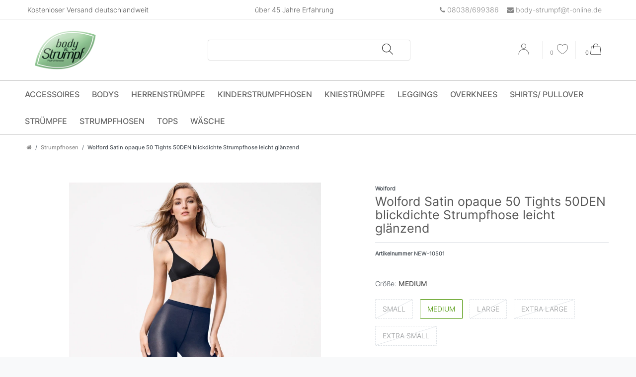

--- FILE ---
content_type: text/html; charset=UTF-8
request_url: https://www.body-strumpf.de/strumpfhosen/wolford-satin-opaque-50-tights-50den-blickdichte-strumpfhose_1640_18435
body_size: 58626
content:






<!DOCTYPE html>

<html lang="de" data-framework="vue" prefix="og: http://ogp.me/ns#" class="icons-loading">

<head>
                        

    <script type="text/javascript">
    (function() {
        var _availableConsents = {"necessary.consent":[true,[],null],"necessary.session":[true,[],null],"necessary.csrf":[true,["XSRF-TOKEN"],null],"necessary.shopbooster_cookie":[true,["plenty_cache"],null],"paypal.paypal-cookies":[true,["X-PP-SILOVER","X-PP-L7","tsrc","paypalplus_session_v2"],true],"convenience.languageDetection":[null,[],null]};
        var _allowedCookies = ["plenty_cache","XSRF-TOKEN","X-PP-SILOVER","X-PP-L7","tsrc","paypalplus_session_v2","plenty-shop-cookie","PluginSetPreview","SID_PLENTY_ADMIN_31039","PreviewCookie"] || [];

        window.ConsentManager = (function() {
            var _consents = (function() {
                var _rawCookie = document.cookie.split(";").filter(function (cookie) {
                    return cookie.trim().indexOf("plenty-shop-cookie=") === 0;
                })[0];

                if (!!_rawCookie) {
                    try {
                        _rawCookie = decodeURIComponent(_rawCookie);
                    } catch (e) {
                        document.cookie = "plenty-shop-cookie= ; expires = Thu, 01 Jan 1970 00:00:00 GMT"
                        return null;
                    }

                    try {
                        return JSON.parse(
                            _rawCookie.trim().substr("plenty-shop-cookie=".length)
                        );
                    } catch (e) {
                        return null;
                    }
                }
                return null;
            })();

            Object.keys(_consents || {}).forEach(function(group) {
                if(typeof _consents[group] === 'object' && _consents[group] !== null)
                {
                    Object.keys(_consents[group] || {}).forEach(function(key) {
                        var groupKey = group + "." + key;
                        if(_consents[group][key] && _availableConsents[groupKey] && _availableConsents[groupKey][1].length) {
                            Array.prototype.push.apply(_allowedCookies, _availableConsents[groupKey][1]);
                        }
                    });
                }
            });

            if(!_consents) {
                Object.keys(_availableConsents || {})
                    .forEach(function(groupKey) {
                        if(_availableConsents[groupKey] && ( _availableConsents[groupKey][0] || _availableConsents[groupKey][2] )) {
                            Array.prototype.push.apply(_allowedCookies, _availableConsents[groupKey][1]);
                        }
                    });
            }

            var _setResponse = function(key, response) {
                _consents = _consents || {};
                if(typeof key === "object" && typeof response === "undefined") {
                    _consents = key;
                    document.dispatchEvent(new CustomEvent("consent-change", {
                        detail: {key: null, value: null, data: key}
                    }));
                    _enableScriptsOnConsent();
                } else {
                    var groupKey = key.split(".")[0];
                    var consentKey = key.split(".")[1];
                    _consents[groupKey] = _consents[groupKey] || {};
                    if(consentKey === "*") {
                        Object.keys(_availableConsents).forEach(function(aKey) {
                            if(aKey.split(".")[0] === groupKey) {
                                _consents[groupKey][aKey.split(".")[1]] = response;
                            }
                        });
                    } else {
                        _consents[groupKey][consentKey] = response;
                    }
                    document.dispatchEvent(new CustomEvent("consent-change", {
                        detail: {key: key, value: response, data: _consents}
                    }));
                    _enableScriptsOnConsent();
                }
                if(!_consents.hasOwnProperty('_id')) {
                    _consents['_id'] = "f5e022f86dc62fee4b01f2dbda48cb2ec22df456";
                }

                Object.keys(_availableConsents).forEach(function(key) {
                    if((_availableConsents[key][1] || []).length > 0) {
                        if(_isConsented(key)) {
                            _availableConsents[key][1].forEach(function(cookie) {
                                if(_allowedCookies.indexOf(cookie) < 0) _allowedCookies.push(cookie);
                            });
                        } else {
                            _allowedCookies = _allowedCookies.filter(function(cookie) {
                                return _availableConsents[key][1].indexOf(cookie) < 0;
                            });
                        }
                    }
                });

                document.cookie = "plenty-shop-cookie=" + JSON.stringify(_consents) + "; path=/; secure";
            };
            var _hasResponse = function() {
                return _consents !== null;
            };

            var _expireDate = function() {
                var expireSeconds = 0;
                                const date = new Date();
                date.setSeconds(date.getSeconds() + expireSeconds);
                const offset = date.getTimezoneOffset() / 60;
                date.setHours(date.getHours() - offset)
                return date.toUTCString();
            }
            var _isConsented = function(key) {
                var groupKey = key.split(".")[0];
                var consentKey = key.split(".")[1];

                if (consentKey === "*") {
                    return Object.keys(_availableConsents).some(function (aKey) {
                        var aGroupKey = aKey.split(".")[0];
                        return aGroupKey === groupKey && _isConsented(aKey);
                    });
                } else {
                    if(!_hasResponse()) {
                        return _availableConsents[key][0] || _availableConsents[key][2];
                    }

                    if(_consents.hasOwnProperty(groupKey) && _consents[groupKey].hasOwnProperty(consentKey))
                    {
                        return !!_consents[groupKey][consentKey];
                    }
                    else {
                        if(!!_availableConsents[key])
                        {
                            return _availableConsents[key][0];
                        }

                        console.warn("Cookie has been blocked due to not being registered: " + key);
                        return false;
                    }
                }
            };
            var _getConsents = function() {
                var _result = {};
                Object.keys(_availableConsents).forEach(function(key) {
                    var groupKey = key.split(".")[0];
                    var consentKey = key.split(".")[1];
                    _result[groupKey] = _result[groupKey] || {};
                    if(consentKey !== "*") {
                        _result[groupKey][consentKey] = _isConsented(key);
                    }
                });
                return _result;
            };
            var _isNecessary = function(key) {
                return _availableConsents.hasOwnProperty(key) && _availableConsents[key][0];
            };
            var _enableScriptsOnConsent = function() {
                var elementsToEnable = document.querySelectorAll("script[data-cookie-consent]");
                Array.prototype.slice.call(elementsToEnable).forEach(function(el) {
                    if(el.dataset && el.dataset.cookieConsent && _isConsented(el.dataset.cookieConsent) && el.type !== "application/javascript") {
                        var newScript = document.createElement("script");
                        if(el.src) {
                            newScript.src = el.src;
                        } else {
                            newScript.textContent = el.textContent;
                        }
                        el.parentNode.replaceChild(newScript, el);
                    }
                });
            };
            window.addEventListener("load", _enableScriptsOnConsent);
                        // Cookie proxy
            (function() {
                var _data = {};
                var _splitCookieString = function(cookiesString) {

                    var _allCookies = cookiesString.split(";");
                    var regex = /[^=]+=[^;]*;?((?:expires|path|domain)=[^;]*;)*/gm;
                    var cookies = [];

                    _allCookies.forEach(function(cookie){
                        if(cookie.trim().indexOf("plenty-shop-cookie=") === 0) {
                            var cookieString = decodeURIComponent(cookiesString);
                            var match;
                            while((match = regex.exec(cookieString)) !== null) {
                                if(match.index === match.lastIndex) {
                                    regex.lastIndex++;
                                }
                                cookies.push(match[0]);
                            }
                        } else if(cookie.length) {
                            cookies.push(cookie);
                        }
                    });

                    return cookies;

                };
                var _parseCookies = function (cookiesString) {
                    return _splitCookieString(cookiesString).map(function(cookieString) {
                        return _parseCookie(cookieString);
                    });
                };
                var _parseCookie = function(cookieString) {
                    var cookie = {
                        name: null,
                        value: null,
                        params: {}
                    };
                    var match = /^([^=]+)=([^;]*);*((?:[^;]*;?)*)$/.exec(cookieString.trim());
                    if(match && match[1]) {
                        cookie.name = match[1];
                        cookie.value = match[2];

                        (match[3] || "").split(";").map(function(param) {
                            return /^([^=]+)=([^;]*);?$/.exec(param.trim());
                        }).filter(function(param) {
                            return !!param;
                        }).forEach(function(param) {
                            cookie.params[param[1]] = param[2];
                        });

                        if(cookie.params && !cookie.params.path) {
                            cookie.params.path = "/";
                        }
                    }

                    return cookie;
                };
                var _isAllowed = function(cookieName) {
                    return _allowedCookies.some(function(allowedCookie) {
                        var match = /^\/(.*)\/([gmiy]*)$/.exec(allowedCookie);
                        return (match && match[1] && (new RegExp(match[1], match[2])).test(cookieName))
                            || allowedCookie === cookieName;
                    });
                };
                var _set = function(cookieString) {
                    var cookie = _parseCookie(cookieString);
                                                                    var domainParts = (window.location.host || window.location.hostname).split(".");
                        if(domainParts[0] === "www") {
                            domainParts.shift();
                            cookie.domain = "." + domainParts.join(".");
                        } else {
                            cookie.domain = (window.location.host || window.location.hostname);
                        }
                                        if(cookie && cookie.name) {
                        if(_isAllowed(cookie.name)) {
                            var cookieValue = cookie.value || "";
                            _data[cookie.name] = cookieValue + Object.keys(cookie.params || {}).map(function(paramKey) {
                                                            if(paramKey === "expires") {
                                    return "";
                                }
                                                            return "; " + paramKey.trim() + "=" + cookie.params[paramKey].trim();
                            }).join("");
                        } else {
                            _data[cookie.name] = null;
                            console.warn("Cookie has been blocked due to privacy settings: " + cookie.name);
                        }
                        _update();
                    }
                };
                var _get = function() {
                    return Object.keys(_data).filter(function (key) {
                        return !!_data[key];
                    }).map(function (key) {
                        return key + "=" + (_data[key].split(";")[0]);
                    }).join("; ");
                };
                var _update = function() {
                    delete document.cookie;
                    var cookies = _parseCookies(document.cookie);
                    Object.keys(_data).forEach(function(key) {
                        if(!_data[key]) {
                            // unset cookie
                            var domains = (window.location.host || window.location.hostname).split(".");
                            while(domains.length > 1) {
                                document.cookie = key + "=; path=/; expires=Thu, 01 Jan 1970 00:00:01 GMT; domain="+domains.join(".");
                                document.cookie = key + "=; path=/; expires=Thu, 01 Jan 1970 00:00:01 GMT; domain=."+domains.join(".");
                                domains.shift();
                            }
                            document.cookie = key + "=; path=/; expires=Thu, 01 Jan 1970 00:00:01 GMT;";
                            delete _data[key];
                        } else {
                            var existingCookie = cookies.find(function(cookie) { return cookie.name === key; });
                            var parsedData = _parseCookie(key + "=" + _data[key]);
                            if(!existingCookie || existingCookie.value !== parsedData.value) {
                                document.cookie = key + "=" + _data[key];
                            } else {
                                // console.log('No changes to cookie: ' + key);
                            }
                        }
                    });

                    if(!document.__defineGetter__) {
                        Object.defineProperty(document, 'cookie', {
                            get: _get,
                            set: _set
                        });
                    } else {
                        document.__defineGetter__('cookie', _get);
                        document.__defineSetter__('cookie', _set);
                    }
                };

                _splitCookieString(document.cookie).forEach(function(cookie)
                {
                    _set(cookie);
                });

                _update();
            })();
            
            return {
                setResponse: _setResponse,
                hasResponse: _hasResponse,
                isConsented: _isConsented,
                getConsents: _getConsents,
                isNecessary: _isNecessary
            };
        })();
    })();
</script>


    
<meta charset="utf-8">
<meta http-equiv="X-UA-Compatible" content="IE=edge">
<meta name="viewport" content="width=device-width, initial-scale=1">
<meta name="generator" content="plentymarkets" />
<meta name="format-detection" content="telephone=no"> 
<link rel="icon" type="img/ico" href="https://cdn02.plentymarkets.com/y2ku5vczqj4y/frontend/logo2.png">


    <link rel="canonical" href="https://www.body-strumpf.de/strumpfhosen/wolford-satin-opaque-50-tights-50den-blickdichte-strumpfhose_1640_18435">

            <link rel="alternate" hreflang="x-default" href="https://www.body-strumpf.de/strumpfhosen/wolford-satin-opaque-50-tights-50den-blickdichte-strumpfhose_1640_18435"/>
            <link rel="alternate" hreflang="de" href="https://www.body-strumpf.de/strumpfhosen/wolford-satin-opaque-50-tights-50den-blickdichte-strumpfhose_1640_18435"/>
    
<style data-font="Custom-Font">
    
                
        .icons-loading .fa { visibility: hidden !important; }
</style>

<link rel="preload" href="https://cdn02.plentymarkets.com/y2ku5vczqj4y/plugin/9/ceres/css/ceres-icons.css" as="style" onload="this.onload=null;this.rel='stylesheet';">
<noscript><link rel="stylesheet" href="https://cdn02.plentymarkets.com/y2ku5vczqj4y/plugin/9/ceres/css/ceres-icons.css"></noscript>


<link rel="preload" as="style" href="https://cdn02.plentymarkets.com/y2ku5vczqj4y/plugin/9/ceres/css/ceres-base.css?v=fb958f3fcbdb6cad129153aa9f77c7d524b76e18">
    <link rel="stylesheet" href="https://cdn02.plentymarkets.com/y2ku5vczqj4y/plugin/9/ceres/css/ceres-base.css?v=fb958f3fcbdb6cad129153aa9f77c7d524b76e18">


<script type="application/javascript">
    /*! loadCSS. [c]2017 Filament Group, Inc. MIT License */
    /* This file is meant as a standalone workflow for
    - testing support for link[rel=preload]
    - enabling async CSS loading in browsers that do not support rel=preload
    - applying rel preload css once loaded, whether supported or not.
    */
    (function( w ){
        "use strict";
        // rel=preload support test
        if( !w.loadCSS ){
            w.loadCSS = function(){};
        }
        // define on the loadCSS obj
        var rp = loadCSS.relpreload = {};
        // rel=preload feature support test
        // runs once and returns a function for compat purposes
        rp.support = (function(){
            var ret;
            try {
                ret = w.document.createElement( "link" ).relList.supports( "preload" );
            } catch (e) {
                ret = false;
            }
            return function(){
                return ret;
            };
        })();

        // if preload isn't supported, get an asynchronous load by using a non-matching media attribute
        // then change that media back to its intended value on load
        rp.bindMediaToggle = function( link ){
            // remember existing media attr for ultimate state, or default to 'all'
            var finalMedia = link.media || "all";

            function enableStylesheet(){
                // unbind listeners
                if( link.addEventListener ){
                    link.removeEventListener( "load", enableStylesheet );
                } else if( link.attachEvent ){
                    link.detachEvent( "onload", enableStylesheet );
                }
                link.setAttribute( "onload", null );
                link.media = finalMedia;
            }

            // bind load handlers to enable media
            if( link.addEventListener ){
                link.addEventListener( "load", enableStylesheet );
            } else if( link.attachEvent ){
                link.attachEvent( "onload", enableStylesheet );
            }

            // Set rel and non-applicable media type to start an async request
            // note: timeout allows this to happen async to let rendering continue in IE
            setTimeout(function(){
                link.rel = "stylesheet";
                link.media = "only x";
            });
            // also enable media after 3 seconds,
            // which will catch very old browsers (android 2.x, old firefox) that don't support onload on link
            setTimeout( enableStylesheet, 3000 );
        };

        // loop through link elements in DOM
        rp.poly = function(){
            // double check this to prevent external calls from running
            if( rp.support() ){
                return;
            }
            var links = w.document.getElementsByTagName( "link" );
            for( var i = 0; i < links.length; i++ ){
                var link = links[ i ];
                // qualify links to those with rel=preload and as=style attrs
                if( link.rel === "preload" && link.getAttribute( "as" ) === "style" && !link.getAttribute( "data-loadcss" ) ){
                    // prevent rerunning on link
                    link.setAttribute( "data-loadcss", true );
                    // bind listeners to toggle media back
                    rp.bindMediaToggle( link );
                }
            }
        };

        // if unsupported, run the polyfill
        if( !rp.support() ){
            // run once at least
            rp.poly();

            // rerun poly on an interval until onload
            var run = w.setInterval( rp.poly, 500 );
            if( w.addEventListener ){
                w.addEventListener( "load", function(){
                    rp.poly();
                    w.clearInterval( run );
                } );
            } else if( w.attachEvent ){
                w.attachEvent( "onload", function(){
                    rp.poly();
                    w.clearInterval( run );
                } );
            }
        }


        // commonjs
        if( typeof exports !== "undefined" ){
            exports.loadCSS = loadCSS;
        }
        else {
            w.loadCSS = loadCSS;
        }
    }( typeof global !== "undefined" ? global : this ) );

    (function() {
        var checkIconFont = function() {
            if(!document.fonts || document.fonts.check("1em FontAwesome")) {
                document.documentElement.classList.remove('icons-loading');
            }
        };

        if(document.fonts) {
            document.fonts.addEventListener("loadingdone", checkIconFont);
            window.addEventListener("load", checkIconFont);
        }
        checkIconFont();
    })();
</script>

                    

<!-- Extend the existing style with a template -->
                    
<link rel="stylesheet" href="https://cdn02.plentymarkets.com/y2ku5vczqj4y/plugin/9/bodyundstrumpf/css/main.css">
<style>

</style>


    
    
                
    
    

    
    
    
    
    

                    


<meta name="robots" content="all">
<meta property="og:title" content="Wolford Satin opaque 50 Tights 50DEN blickdichte Strumpfhose leicht glänzend
         | Body & Strumpf"/>
<meta property="og:type" content="article"/>
<meta property="og:url" content="https://www.body-strumpf.de/strumpfhosen/wolford-satin-opaque-50-tights-50den-blickdichte-strumpfhose_1640_18435"/>
<meta property="og:image" content="https://cdn02.plentymarkets.com/y2ku5vczqj4y/item/images/1640/full/--10.JPG"/>
<meta property="thumbnail" content="https://cdn02.plentymarkets.com/y2ku5vczqj4y/item/images/1640/full/--10.JPG"/>

<script type="application/ld+json">
            {
                "@context"      : "https://schema.org/",
                "@type"         : "Product",
                "@id"           : "18435",
                "name"          : "Wolford Satin opaque 50 Tights 50DEN blickdichte Strumpfhose leicht glänzend",
                "category"      : "Strumpfhosen",
                "releaseDate"   : "",
                "image"         : "https://cdn02.plentymarkets.com/y2ku5vczqj4y/item/images/1640/full/--10.JPG",
                "identifier"    : "18435",
                "description"   : "Wolford Satin Opaque 50 Tights Art. 18379 Weiches Material, leichter SchimmerDiese auffällige Strumpfhose, mit blickdichtem Glanz und feiner Satinhaptik, wird durch hohe Elastizität optimiert, perfekte Passform und langlebige Flexibilität garantiert.50 Den / Weicher Strickbund 92% Polyamid, 8% Elastan &amp;nbsp;",
                "disambiguatingDescription" : "",
                "manufacturer"  : {
                    "@type"         : "Organization",
                    "name"          : "Wolford"
                },
                "sku"           : "18435",
                "offers": {
                    "@type"         : "Offer",
                    "priceCurrency" : "EUR",
                    "price"         : "35.00",
                    "url"           : "https://www.body-strumpf.de/strumpfhosen/wolford-satin-opaque-50-tights-50den-blickdichte-strumpfhose_1640_18435",
                    "priceSpecification":[
                                                    {
                                "@type": "UnitPriceSpecification",
                                "price": "35.00",
                                "priceCurrency": "EUR",
                                "priceType": "ListPrice",
                                "referenceQuantity": {
                                    "@type": "QuantitativeValue",
                                    "value": "1",
                                    "unitCode": "C62"
                                }
                            },
                                                {
                            "@type": "UnitPriceSpecification",
                            "price": "35.00",
                            "priceCurrency": "EUR",
                            "priceType": "SalePrice",
                            "referenceQuantity": {
                                "@type": "QuantitativeValue",
                                "value": "1",
                                "unitCode": "C62"
                            }
                        }

                    ],
                    "availability"  : "",
                    "itemCondition" : "https://schema.org/NewCondition"
                },
                "depth": {
                    "@type"         : "QuantitativeValue",
                    "value"         : "0"
                },
                "width": {
                    "@type"         : "QuantitativeValue",
                    "value"         : "0"
                },
                "height": {
                    "@type"         : "QuantitativeValue",
                    "value"         : "0"
                },
                "weight": {
                    "@type"         : "QuantitativeValue",
                    "value"         : "0"
                }
            }
        </script>

<title>Wolford Satin opaque 50 Tights 50DEN blickdichte Strumpfhose leicht glänzend
         | Body & Strumpf</title>

            <style>
    #paypal_loading_screen {
        display: none;
        position: fixed;
        z-index: 2147483640;
        top: 0;
        left: 0;
        width: 100%;
        height: 100%;
        overflow: hidden;

        transform: translate3d(0, 0, 0);

        background-color: black;
        background-color: rgba(0, 0, 0, 0.8);
        background: radial-gradient(ellipse closest-corner, rgba(0,0,0,0.6) 1%, rgba(0,0,0,0.8) 100%);

        color: #fff;
    }

    #paypal_loading_screen .paypal-checkout-modal {
        font-family: "HelveticaNeue", "HelveticaNeue-Light", "Helvetica Neue Light", helvetica, arial, sans-serif;
        font-size: 14px;
        text-align: center;

        box-sizing: border-box;
        max-width: 350px;
        top: 50%;
        left: 50%;
        position: absolute;
        transform: translateX(-50%) translateY(-50%);
        cursor: pointer;
        text-align: center;
    }

    #paypal_loading_screen.paypal-overlay-loading .paypal-checkout-message, #paypal_loading_screen.paypal-overlay-loading .paypal-checkout-continue {
        display: none;
    }

    .paypal-checkout-loader {
        display: none;
    }

    #paypal_loading_screen.paypal-overlay-loading .paypal-checkout-loader {
        display: block;
    }

    #paypal_loading_screen .paypal-checkout-modal .paypal-checkout-logo {
        cursor: pointer;
        margin-bottom: 30px;
        display: inline-block;
    }

    #paypal_loading_screen .paypal-checkout-modal .paypal-checkout-logo img {
        height: 36px;
    }

    #paypal_loading_screen .paypal-checkout-modal .paypal-checkout-logo img.paypal-checkout-logo-pp {
        margin-right: 10px;
    }

    #paypal_loading_screen .paypal-checkout-modal .paypal-checkout-message {
        font-size: 15px;
        line-height: 1.5;
        padding: 10px 0;
    }

    #paypal_loading_screen.paypal-overlay-context-iframe .paypal-checkout-message, #paypal_loading_screen.paypal-overlay-context-iframe .paypal-checkout-continue {
        display: none;
    }

    .paypal-spinner {
        height: 30px;
        width: 30px;
        display: inline-block;
        box-sizing: content-box;
        opacity: 1;
        filter: alpha(opacity=100);
        animation: rotation .7s infinite linear;
        border-left: 8px solid rgba(0, 0, 0, .2);
        border-right: 8px solid rgba(0, 0, 0, .2);
        border-bottom: 8px solid rgba(0, 0, 0, .2);
        border-top: 8px solid #fff;
        border-radius: 100%
    }

    .paypalSmartButtons div {
        margin-left: 10px;
        margin-right: 10px;
    }
</style>                <style>/* ### HEADER BEGIN ### */

@media screen and (max-width: 991px){
.owl-theme .owl-dots .owl-dot {
    display: none;
}
}

/* ### HEADER END ### */


/* ### BODY BEGIN ### */

.single .btn-link.text-muted {
    margin-top: -135px;
}

/* ### BODY END ### */


/* ###FOOTER BEGIN ### */


/* ### FOOTER END ### */</style>
                            
                                    
    </head>

<body class="page-singleitem item-1640 variation-18435 ">

                    

<script>
    if('ontouchstart' in document.documentElement)
    {
        document.body.classList.add("touch");
    }
    else
    {
        document.body.classList.add("no-touch");
    }
</script>


<div id="vue-app" class="app">
    
    <lazy-hydrate when-idle>
        <notifications template="#vue-notifications" :initial-notifications="{&quot;error&quot;:null,&quot;warn&quot;:null,&quot;info&quot;:null,&quot;success&quot;:null,&quot;log&quot;:null}"></notifications>
    </lazy-hydrate>

    

                
<header id="page-header" class="header d-print-none"  >
          <div class="top-bar-fav header-fw">
              <div class="container-max px-0 pr-lg-3">
                  <div class="row mx-0  position-relative top-header d-flex justify-content-between">
                                          

                                  <div>
                                        Kostenloser Versand deutschlandweit
                                  </div>
                                  <div>                                          über 45 Jahre Erfahrung
                                    </div>
                                  <div>                                          <a href="tel:08038699386"><i class="fa fa-phone"></i>&nbsp;08038/699386</a>
&nbsp;&nbsp;
<a href="mailto:body-strumpf@t-online.de"><i class="fa fa-envelope"></i>&nbsp;body-strumpf@t-online.de</a>
                                    </div>



                      </div>
                  </div>
              </div>



                
<nav class="navbar header-fw p-0   normalmenu ">
  <div class="header-middle header-fw">
    <div class="container-max d-block header-main">
        <div class="row mx-0 position-relative d-flex justify-content-between">
            <div class="d-lg-none">

            <button id="btnMainMenuToggler" v-open-mobile-navigation class="navbar-toggler d-lg-none" type="button">
                <i class="fa fa-bars"></i>
            </button>
            </div>
            <div class="brand-wrapper ">
                <a class="navbar-brand py-2" href="/">
                                            <img alt="Body &amp; Strumpf" src="https://cdn02.plentymarkets.com/y2ku5vczqj4y/frontend/logo2.png" class="img-fluid" />
                                    </a>


            </div>
            <div class="no-mobile search">
              <div id="searchBox" class="cmp cmp-search-box">
                                                          <item-search></item-search>
                                </div>
            </div>
            <div class="main-right controls">
            <ul id="controlsList" class="controls-list list-inline">
            <li class="list-inline-item control-search  d-lg-none">
                      <a class="anicon anicon-search-xcross nav-link"
                                                    data-toggle="collapse"
                                                    href="#searchBox"
                                                    aria-expanded="false"
                                                    aria-controls="searchBox"
                                                    data-parent="#controlsList"
                                                    aria-label="Suche"
                                                    @mouseover.once="$store.dispatch('loadComponent', 'item-search')">

                                      <i class="fa fa-search"></i>
                                  </a>
                    </li>
            
                        <li class="list-inline-item link control-user">

                            <user-login-handler></user-login-handler>

                        </li>
                                                    <li class="list-inline-item control-wish-list">
                            <wish-list-count>
                                <a>
                                    <span class="badge-right">0</span>
                                    <i class="fa fa-heart-o" aria-hidden="true"></i>

                                </a>
                            </wish-list-count>

                        </li>


                                                  <li class="list-inline-item control-basket position-relative" @mouseover.once="$store.dispatch('loadComponent', 'basket-preview')">
                                                <a v-toggle-basket-preview href="#" class="toggle-basket-preview nav-link">

                                                        <span class="badge-right" v-basket-item-quantity="$store.state.basket.data.itemQuantity">0</span>

                                                    <icon icon="shopping-cart" class-loading="fa-refresh" :loading="$store.state.basket.isBasketLoading"></icon>


                                                </a>

                                                <lazy-load component="basket-preview">
                                                    <basket-preview :show-net-prices="false">
                                                        <template #before-basket-item>
                                                                                
                                                        </template>
                                                        <template #after-basket-item>
                                                                                
                                                        </template>
                                                        <template #before-basket-totals>
                                                                                
                                                        </template>
                                                        <template #before-item-sum>
                                                                                
                                                        </template>
                                                        <template #after-item-sum>
                                                                                
                                                        </template>
                                                        <template #before-shipping-costs>
                                                                                
                                                        </template>
                                                        <template #after-shipping-costs>
                                                                                
                                                        </template>
                                                        <template #before-total-sum>
                                                                                
                                                        </template>
                                                        <template #before-vat>
                                                                                
                                                        </template>
                                                        <template #after-vat>
                                                                                
                                                        </template>
                                                        <template #after-total-sum>
                                                                                
                                                        </template>
                                                        <template #after-basket-totals>
                                                                                
                                                        </template>
                                                        <template #before-checkout-button>
                                                                                
                                                        </template>
                                                        <template #after-checkout-button>
                                                                        <!-- Include the PayPal JavaScript SDK -->
<script2 type="text/javascript">
    if(!document.getElementById('paypal-smart-payment-script'))
    {
    var script = document.createElement("script");
    script.type = "module";
    script.id = "paypal-smart-payment-script";
    script.src = "https://cdn02.plentymarkets.com/y2ku5vczqj4y/plugin/9/paypal/js/smartPaymentScript.min.js";
    script.setAttribute("data-client-id", "AfslQana4f4CQjHvRBnUc6vBJg5jgJuZFwM-SbrTiGKUAqB7MrxQv3QWFdQ6U1h7ogMDokT1DNBzRxMw");
    script.setAttribute("data-user-id-token", "");
    script.setAttribute("data-merchant-id", "6Y6J3HHRWK3VW");
    script.setAttribute("data-currency", "EUR");
    script.setAttribute("data-append-trailing-slash", "");
    script.setAttribute("data-locale", "de_DE");
    script.setAttribute("sandbox", "");
    script.setAttribute("googlePayComponent", 1);
    script.setAttribute("applePayComponent", 1);
    script.setAttribute("logToken", "44f4640129827f8d6cd0ce54a02f9cda");
    document.body.appendChild(script);
    } else {
        var script = document.getElementById('paypal-smart-payment-script');
        script.src = "https://cdn02.plentymarkets.com/y2ku5vczqj4y/plugin/9/paypal/js/smartPaymentScript.min.js";
        script.setAttribute("data-client-id", "AfslQana4f4CQjHvRBnUc6vBJg5jgJuZFwM-SbrTiGKUAqB7MrxQv3QWFdQ6U1h7ogMDokT1DNBzRxMw");
        script.setAttribute("data-user-id-token", "");
        script.setAttribute("data-merchant-id", "6Y6J3HHRWK3VW");
        script.setAttribute("data-currency", "EUR");
        script.setAttribute("data-append-trailing-slash", "");
        script.setAttribute("data-locale", "de_DE");
        script.setAttribute("sandbox", "");
        script.setAttribute("googlePayComponent", 1);
        script.setAttribute("applePayComponent", 1);
        script.setAttribute("logToken", "44f4640129827f8d6cd0ce54a02f9cda");
    }
</script2>

<!-- Set up a container element for the button -->
<div id="paypal-button-container_696a580ccc500" class="paypalSmartButtons btn btn-block" data-uuid="696a580ccc500">
    <script2 type="text/javascript">
                    if (typeof paypal_plenty_sdk === 'undefined' || typeof renderPayPalButtons !== 'function') {
                document.addEventListener('payPalScriptInitialized', () => {
                    renderPayPalButtons('696a580ccc500', 'paypal', 'buynow', 'rect', 'gold');
                });
            } else {
                renderPayPalButtons('696a580ccc500', 'paypal', 'buynow', 'rect', 'gold');
            }
            </script2>
</div>
                    
                                                        </template>
                                                    </basket-preview>
                                                </lazy-load>
                                            </li>
                                        </ul>

                </div>


        </div>
    </div>
  </div>
  <div class="header-bottom header-fw">
    <div class="container-max d-none d-lg-block main-menu">
        <div class="row mx-0 position-relative">
          <div class="main-navbar-collapsable d-flex justify-content-between">

                                
<ul class="mainmenu p-0 m-0 d-flex" itemscope itemtype="https://schema.org/SiteNavigationElement" role="navigation">
                
    
        
                                                                
            
                <li>
                    <a href="/accessoires" itemprop="name">
                        Accessoires
                    </a>
                </li>

                        
        
                                                                
            
                <li>
                    <a href="/bodys" itemprop="name">
                        Bodys
                    </a>
                </li>

                        
        
                                                                
            
                <li>
                    <a href="/herrenstruempfe" itemprop="name">
                        Herrenstrümpfe
                    </a>
                </li>

                        
        
                                                                
            
                <li>
                    <a href="/kinderstrumpfhosen" itemprop="name">
                        Kinderstrumpfhosen
                    </a>
                </li>

                        
        
                                                                
            
                <li>
                    <a href="/kniestruempfe" itemprop="name">
                        Kniestrümpfe
                    </a>
                </li>

                        
        
                                                                
            
                <li>
                    <a href="/leggings" itemprop="name">
                        Leggings
                    </a>
                </li>

                        
        
                                                                
            
                <li>
                    <a href="/overknees" itemprop="name">
                        Overknees
                    </a>
                </li>

                        
        
                                                                
            
                <li>
                    <a href="/shirts" itemprop="name">
                        Shirts/ Pullover
                    </a>
                </li>

                        
        
                                                                
            
                <li>
                    <a href="/struempfe" itemprop="name">
                        Strümpfe
                    </a>
                </li>

                        
        
                                                                
            
                <li>
                    <a href="/strumpfhosen" itemprop="name">
                        Strumpfhosen
                    </a>
                </li>

                        
        
                                                                
            
                <li>
                    <a href="/tops" itemprop="name">
                        Tops
                    </a>
                </li>

                        
        
                                                                
            
                <li>
                    <a href="/waesche" itemprop="name">
                        Wäsche
                    </a>
                </li>

                        

</ul>
              

          </div>
        </div>
    </div>
  </div>
</nav>

                       <div id="searchBox" class="cmp cmp-search-box collapse">
                                                                                     <item-search></item-search>
                                                  </div>



</header>
<!-- breadcrumb -->
    
<div class="breadcrumbs header-fw">
    <nav class="small d-none d-md-block px-0" data-component="breadcrumbs" data-renderer="twig">
                <ul class="breadcrumb container-max px-3 py-2 my-0 mx-auto">
            <li class="breadcrumb-item">
          <a href="/" aria-label="Zur Startseite gehen">
                    <i class="fa fa-home" aria-hidden="true"></i>
                                                        </a>
            </li>

                                                                        <li class="breadcrumb-item">
                        <a href="/strumpfhosen">Strumpfhosen</a>
                                                                                            </li>
                            
                                        <li class="breadcrumb-item active">
                                                            <span>Wolford Satin opaque 50 Tights 50DEN blickdichte Strumpfhose leicht glänzend</span>
                </li>
                    </ul>
        <script2 type="application/ld+json">
        {
            "@context":"http://schema.org/",
            "@type":"BreadcrumbList",
            "itemListElement": [{"@type":"ListItem","position":1,"item":{"@id":"\/","name":"Home"}},{"@type":"ListItem","position":2,"item":{"@id":"\/strumpfhosen","name":"Strumpfhosen"}},{"@type":"ListItem","position":3,"item":{"@id":"https:\/\/www.body-strumpf.de\/strumpfhosen\/wolford-satin-opaque-50-tights-50den-blickdichte-strumpfhose_1640_18435","name":"Wolford Satin opaque 50 Tights 50DEN blickdichte Strumpfhose leicht gl\u00e4nzend"}}]
        }
        </script2>
    </nav>
</div>
    
<div>
                
                        <lazy-hydrate when-idle>
        <mobile-navigation :initial-category="{&quot;id&quot;:445,&quot;parentCategoryId&quot;:null,&quot;level&quot;:1,&quot;type&quot;:&quot;item&quot;,&quot;linklist&quot;:&quot;Y&quot;,&quot;right&quot;:&quot;all&quot;,&quot;sitemap&quot;:&quot;Y&quot;,&quot;details&quot;:[{&quot;categoryId&quot;:&quot;445&quot;,&quot;lang&quot;:&quot;de&quot;,&quot;name&quot;:&quot;Strumpfhosen&quot;,&quot;description&quot;:&quot;&quot;,&quot;description2&quot;:&quot;&quot;,&quot;shortDescription&quot;:&quot;&quot;,&quot;metaKeywords&quot;:&quot;&quot;,&quot;metaDescription&quot;:&quot;&quot;,&quot;nameUrl&quot;:&quot;strumpfhosen&quot;,&quot;metaTitle&quot;:&quot;&quot;,&quot;position&quot;:&quot;0&quot;,&quot;itemListView&quot;:&quot;ItemViewCategoriesList3&quot;,&quot;singleItemView&quot;:&quot;ItemViewSingleItem&quot;,&quot;pageView&quot;:&quot;PageDesignContent&quot;,&quot;fulltext&quot;:&quot;N&quot;,&quot;metaRobots&quot;:&quot;ALL&quot;,&quot;canonicalLink&quot;:&quot;&quot;,&quot;updatedAt&quot;:&quot;2017-02-12T13:27:19+01:00&quot;,&quot;updatedBy&quot;:&quot;Technik1&quot;,&quot;plenty_category_details_image_path&quot;:&quot;&quot;,&quot;plenty_category_details_image2_path&quot;:&quot;&quot;,&quot;image&quot;:null,&quot;imagePath&quot;:null,&quot;image2&quot;:null,&quot;image2Path&quot;:null,&quot;plentyId&quot;:31039}],&quot;clients&quot;:[{&quot;categoryId&quot;:&quot;445&quot;,&quot;plentyId&quot;:31039}]}" :include-language="false" template-override="#vue-mobile-navigation"></mobile-navigation>
    </lazy-hydrate>
</div>

    <div id="page-body" class="main">
            

        
                
                    <div class="single container-max page-content">
            <div class="row">
                <div class="col">
                    <single-item
                        v-cloak
                        item-data="696a580cceac3"
                        attributes-data="696a580cceb37"
                        variations="696a580cceb44"
                        :after-key="null"
                        :please-select-option-variation-id="0"
                        :init-please-select-option="false"
                        :show-net-prices="false"
                        :is-wish-list-enabled="true"
                        :item-id="1640"
                        v-slot="slotProps">
                        <!-- 235 -->
 
<div class="widget widget-grid widget-two-col row mt-5">
    <div class="widget-inner col-xl-7 widget-prop-xl-2-1 col-lg-7 widget-prop-lg-2-1 col-md-7 widget-prop-md-2-1 col-sm-12 widget-prop-sm-3-1 widget-stacked-mobile col-12 widget-prop-3-1 widget-stacked-mobile">
        <div>
            
                    
    


<div class="widget widget-item-image widget-primary
    ">
            <item-image-carousel
            :max-quantity="10"
            image-url-accessor="urlMiddle"
            :show-thumbs="true"
            :show-dots="true"
            animation-style=""
            plugin-path="https://cdn02.plentymarkets.com/y2ku5vczqj4y/plugin/9/ceres">
        </item-image-carousel>
    </div>
</div>
    </div>
    <div class="widget-inner col-xl-5 widget-prop-xl-auto col-lg-5 widget-prop-lg-auto col-md-5 widget-prop-md-auto col-sm-12 widget-prop-sm-3-1 col-12 widget-prop-3-1">
        <div><div class="widget widget-sticky" v-stick-in-parent>
    <div class="widget-inner">
        <lazy-hydrate never>

    <div class="widget widget-text widget-none producertag h6 producer text-muted">
        <div class="widget-inner bg-appearance pt-0 pr-0 pb-2 pl-0">
                            <span v-text="slotProps.getDataField('item.manufacturer.externalName')">Wolford</span>
                    </div>
    </div>

        </lazy-hydrate>
<lazy-hydrate never>

    <div class="widget widget-text widget-none title-outer item-name">
        <div class="widget-inner bg-appearance pt-0 pr-0 pb-0 pl-0">
                            <h1><span v-text="slotProps.getDataField('texts.name1')">Wolford Satin opaque 50 Tights 50DEN blickdichte Strumpfhose leicht glänzend</span></h1>
                    </div>
    </div>

        </lazy-hydrate>

<div class="widget widget-tag  " >
    <tag-list
        tag-appearance=""
                 margin-classes="mt-1 mr-1 mb-1"         :enabled-routes="[&quot;home&quot;,&quot;basket&quot;,&quot;checkout&quot;,&quot;my-account&quot;,&quot;confirmation&quot;,&quot;login&quot;,&quot;register&quot;,&quot;password-reset&quot;,&quot;change-mail&quot;,&quot;search&quot;,&quot;place-order&quot;,&quot;cancellation-rights&quot;,&quot;cancellation-form&quot;,&quot;legal-disclosure&quot;,&quot;privacy-policy&quot;,&quot;gtc&quot;,&quot;contact&quot;,&quot;contact-mail-api&quot;,&quot;item&quot;,&quot;category&quot;,&quot;wish-list&quot;,&quot;order-return&quot;,&quot;order-property-file&quot;,&quot;order-document&quot;,&quot;order-return-confirmation&quot;,&quot;newsletter-opt-in&quot;,&quot;newsletter-opt-out&quot;,&quot;page-not-found&quot;,&quot;tags&quot;]">
    </tag-list>
</div>
<hr class="widget widget-separator mb-3" >
<lazy-hydrate never>

    <div class="widget widget-text widget-none articlenumber small text-muted mb-5">
        <div class="widget-inner bg-appearance pt-0 pr-0 pb-0 pl-0">
                            <b>Artikelnummer&nbsp;</b><span v-text="slotProps.getDataField('variation.number')">NEW-10501</span>
                    </div>
    </div>

        </lazy-hydrate>
<div class="widget widget-item-bundle widget-primary
        "
    >
    <single-item-bundle
        :is-preview="false"
                >
    </single-item-bundle>
</div>
<div class="widget widget-order-property widget-none " >
    <order-property-list
                >
    </order-property-list>
</div>
<div class="widget widget-attribute widget-primary
         mb-3"
    >
    <variation-select :force-content="false">
            </variation-select>
</div>
<div class="widget widget-graduate-price widget-primary
        "
    >
    <div class="widget-inner">
        <graduated-prices padding-inline-styles=""
                          padding-classes="">
        </graduated-prices>
    </div>
</div>
<div class="widget widget-item-price widget-none
        "
    >
        <set-price v-if="$store.state.items.isItemSet" :show-cross-price="true"></set-price>
        <item-price v-else :show-cross-price="true"></item-price>
</div>
<div class="widget widget-availability h4 "
    >
    <item-availability
        padding-classes=""
        padding-styles="">
    </item-availability>
</div>



<div class="widget widget-add-to-basket widget-primary
     mt-3 mb-3    "
    >

                        

    <intersect>
        <div class="w-100">
            <single-add-to-basket
                    button-size=""
                    padding-classes=""
                    padding-inline-styles="">
            </single-add-to-basket>
        </div>

        <template #loading>
            <button class="btn btn-block btn-primary btn-appearance">
                <i class="fa fa-shopping-cart" aria-hidden="true"></i>
                In den Warenkorb
            </button>
        </template>
    </intersect>

                <!-- Include the PayPal JavaScript SDK -->
<script2 type="text/javascript">
    if(!document.getElementById('paypal-smart-payment-script'))
    {
    var script = document.createElement("script");
    script.type = "module";
    script.id = "paypal-smart-payment-script";
    script.src = "https://cdn02.plentymarkets.com/y2ku5vczqj4y/plugin/9/paypal/js/smartPaymentScript.min.js";
    script.setAttribute("data-client-id", "AfslQana4f4CQjHvRBnUc6vBJg5jgJuZFwM-SbrTiGKUAqB7MrxQv3QWFdQ6U1h7ogMDokT1DNBzRxMw");
    script.setAttribute("data-user-id-token", "");
    script.setAttribute("data-merchant-id", "6Y6J3HHRWK3VW");
    script.setAttribute("data-currency", "EUR");
    script.setAttribute("data-append-trailing-slash", "");
    script.setAttribute("data-locale", "de_DE");
    script.setAttribute("sandbox", "");
    script.setAttribute("googlePayComponent", 1);
    script.setAttribute("applePayComponent", 1);
    script.setAttribute("logToken", "44f4640129827f8d6cd0ce54a02f9cda");
    document.body.appendChild(script);
    } else {
        var script = document.getElementById('paypal-smart-payment-script');
        script.src = "https://cdn02.plentymarkets.com/y2ku5vczqj4y/plugin/9/paypal/js/smartPaymentScript.min.js";
        script.setAttribute("data-client-id", "AfslQana4f4CQjHvRBnUc6vBJg5jgJuZFwM-SbrTiGKUAqB7MrxQv3QWFdQ6U1h7ogMDokT1DNBzRxMw");
        script.setAttribute("data-user-id-token", "");
        script.setAttribute("data-merchant-id", "6Y6J3HHRWK3VW");
        script.setAttribute("data-currency", "EUR");
        script.setAttribute("data-append-trailing-slash", "");
        script.setAttribute("data-locale", "de_DE");
        script.setAttribute("sandbox", "");
        script.setAttribute("googlePayComponent", 1);
        script.setAttribute("applePayComponent", 1);
        script.setAttribute("logToken", "44f4640129827f8d6cd0ce54a02f9cda");
    }
</script2>

<!-- Set up a container element for the button -->
<div id="paypal-button-container_696a580cce80d" class="paypalSmartButtons btn btn-block" data-uuid="696a580cce80d">
    <script2 type="text/javascript">
                    if (typeof paypal_plenty_sdk === 'undefined' || typeof renderPayPalButtons !== 'function') {
                document.addEventListener('payPalScriptInitialized', () => {
                    renderPayPalButtons('696a580cce80d', 'paypal', 'buynow', 'rect', 'gold');
                });
            } else {
                renderPayPalButtons('696a580cce80d', 'paypal', 'buynow', 'rect', 'gold');
            }
            </script2>
</div>
                    
</div>
    <div class="widget widget-add-to-wish-list widget-danger
                "
        >

        <add-to-wish-list></add-to-wish-list>

    </div>
<div class="widget widget-code widget-none vat small text-muted">
    <div class="widget-inner bg-appearance">
                    <span>* inkl. ges. MwSt. zzgl.<a  data-toggle="modal" href="#shippingscosts"> Versandkosten</a></span>
            </div>
</div>
<div class="widget widget-code widget-none small text-muted">
    <div class="widget-inner bg-appearance">
                                </div>
</div>

    </div>
</div>
</div>
    </div>
</div>
<div class="widget widget-tab mt-5 mb-5" 
    >
    <tab-list class="widget-inner" appearance="primary" :render-empty="false">
                    <tab-item class="" 
                 
                title="Beschreibung"
                >
                <div class="my-4" data-builder-child-container="6889bdd02f063"><lazy-hydrate never>

    <div class="widget widget-text widget-none">
        <div class="widget-inner bg-appearance pt-0 pr-0 pb-0 pl-0">
                            <h1 class="product-name" itemprop="name">Wolford Satin Opaque 50 Tights</h1>
<p>Art. 18379</p>
<p><b>Weiches Material, leichter Schimmer</b><br>Diese auffällige Strumpfhose, mit blickdichtem Glanz und feiner Satinhaptik, wird durch hohe Elastizität optimiert, perfekte Passform und langlebige Flexibilität garantiert.<br><br>50 Den / Weicher Strickbund</p>
<p><span class="product-material">92% Polyamid, 8% Elastan</span></p>
<p>&nbsp;</p>
                    </div>
    </div>

        </lazy-hydrate>
</div>
            </tab-item>
                    <tab-item class="" 
                 
                title="Technische Daten"
                >
                <div class="my-4" data-builder-child-container="6889bdd02f066"><lazy-hydrate never>

    <div class="widget widget-text widget-none">
        <div class="widget-inner bg-appearance pt-0 pr-0 pb-0 pl-0">
                            
                    </div>
    </div>

        </lazy-hydrate>
</div>
            </tab-item>
                    <tab-item class="" 
                 
                title="Weitere Details"
                >
                <div class="my-4" data-builder-child-container="6889bdd02f067"><div class="widget widget-item-data-table
        "
    >
    <div class="widget-inner">
        <item-data-table
            padding-inline-styles=""
            padding-classes=""
            :item-information="[&quot;item.id&quot;,&quot;item.condition.names.name&quot;,&quot;item.ageRestriction&quot;,&quot;variation.externalId&quot;,&quot;variation.model&quot;,&quot;item.manufacturer.externalName&quot;,&quot;item.producingCountry.names.name&quot;,&quot;unit.names.name&quot;,&quot;variation.weightG&quot;,&quot;variation.weightNetG&quot;,&quot;item.variationDimensions&quot;,&quot;variation.customsTariffNumber&quot;]">
        </item-data-table>
    </div>
</div>
</div>
            </tab-item>
                    <tab-item class="" 
                 
                title="EU-Verantwortlicher"
                >
                <div class="my-4" data-builder-child-container="6889bdd02f068"><div class="widget widget-item-manufacturer
        "
    >
    <div class=" pt-0 pr-0 pb-0 pl-0" >
                    <item-manufacturer
                    :visible-fields="[]"
                    :visible-fields-eu="[&quot;EUname&quot;,&quot;EUstreet&quot;,&quot;EUhouseNr&quot;,&quot;EUzipcode&quot;,&quot;EUcity&quot;,&quot;EUcountry&quot;,&quot;EUmail&quot;,&quot;EUphone&quot;,&quot;EUcontactForm&quot;]"
                    selection-type="eu-responsible"></item-manufacturer>
            </div>
</div>
</div>
            </tab-item>
                    <tab-item class="" 
                 
                title="Hersteller"
                >
                <div class="my-4" data-builder-child-container="6889bdd02f069"><div class="widget widget-item-manufacturer
        "
    >
    <div class=" pt-0 pr-0 pb-0 pl-0" >
                    <item-manufacturer
                    :visible-fields="[&quot;name&quot;,&quot;legalName&quot;,&quot;street&quot;,&quot;houseNr&quot;,&quot;zipcode&quot;,&quot;city&quot;,&quot;country&quot;,&quot;mail&quot;,&quot;phone&quot;]"
                    :visible-fields-eu="[&quot;EUname&quot;,&quot;EUstreet&quot;,&quot;EUhouseNr&quot;,&quot;EUzipcode&quot;,&quot;EUcity&quot;,&quot;EUcountry&quot;,&quot;EUmail&quot;,&quot;EUcontactForm&quot;,&quot;EUphone&quot;]"
                    selection-type="manufacturer"></item-manufacturer>
            </div>
</div>
</div>
            </tab-item>
            </tab-list>
</div>


                    </single-item>
                </div>
            </div>
        </div>
    
    </div>

            
<div class="footer-newsletter">
  <div class="container-max">
              
      
    </div>
</div>
<div class="footer-content">
  <div class="container-max">
    <div class="row vorteile">
        <div class="col-12 col-sm-6 col-md-3">
                      <i class='flaticon-heart'></i><p><span class='widget-title'>Kostenloser Versand</span>innerhalb Deutschlands.</p>
          </div>
    <div class="col-12 col-sm-6 col-md-3">
              <i class='flaticon-delivery-truck-1'></i><p><span class='widget-title'>Versand am selben Tag</span>bei Bestellung bis 14 Uhr.</p>
      
</div>
  <div class="col-12 col-sm-6 col-md-3">
          <i class='flaticon-exchange'></i><p><span class='widget-title'>30 Tage Widerrufsrecht</span>wenn es Ihnen nicht gefällt.</p>
    
</div>

  <div class="col-12 col-sm-6 col-md-3">
          <i class='flaticon-star-1'></i><p><span class='widget-title'>100% sichere Zahlung</span>durch SSL-gesicherte Kasse.</p>
    
</div>

</div>			</div>
		</div>
<div class="footer d-print-none">



    <div class="footer-content">
      <div class="container-max">
        <div class="row">
            <div class="col-12 col-sm-6 col-md-3">

              <p class="h5 font-weight-bold">                     Shop
                </p>
              <ul class="list-unstyled">

                                                                
                  <li class="f-contact">      <a  href="/contact">Kontakt</a></li>

              </ul>

            </div>
            <div class="col-12 col-sm-6 col-md-3">
            <p class="h5 font-weight-bold">                   Rechtliches
              </p>
              <ul class="list-unstyled">
              
                                      <li>  <a href="/cancellation-rights">Widerrufs&shy;recht</a>
                                              <li>    <a  href="/cancellation-form">Widerrufs&shy;formular</a></li>
                                            <li>  <a  href="/legal-disclosure">Impressum</a></li>
                        <li><a  href="/privacy-policy">Daten&shy;schutz&shy;erklärung</a></li>
                        <li><a  href="/gtc">AGB</a></li>

                  
              </ul>

                </div>
                <div class="col-12 col-sm-6 col-md-3 footer-icons">

                  <p class="h5 font-weight-bold">Zahlungsarten</p>


                            <img src="https://cdn02.plentymarkets.com/8mxess9fwmd8/frontend/icons/paypal.png" />
                            <img src="https://cdn02.plentymarkets.com/8mxess9fwmd8/frontend/icons/mastercard-alternate.png" />
                            <img src="https://cdn02.plentymarkets.com/8mxess9fwmd8/frontend/icons/visa.png" />
                            <img src="https://cdn02.plentymarkets.com/8mxess9fwmd8/frontend/icons/sepa.png" />
                            <img src="https://cdn02.plentymarkets.com/8mxess9fwmd8/frontend/icons/vorkasse.png" />
                            <img src="https://cdn02.plentymarkets.com/8mxess9fwmd8/frontend/icons/sofort.png" />



                </div>
                <div class="col-12 col-sm-6 col-md-3 footer-icons">



                        <p class="h5 font-weight-bold">Wir verschicken mit</p>
                        <img src="https://cdn02.plentymarkets.com/8mxess9fwmd8/frontend/icons/dhl.png" />
                        <img src="https://cdn02.plentymarkets.com/y2ku5vczqj4y/frontend/post.png" />
                        <img src="" />


                </div>

                </div>

        </div>
        <div class="copyright my-3">
            <div class="container-max">

           <small>&copy; Copyright Body &amp; Strumpf 2026 | Alle Rechte vorbehalten.</small>
           </div>
       </div>

  </div>
</div>
            
    <!-- LOGIN MODAL -->
    <div id="login-modal-wrapper">
        <div class="modal fade login-modal" id="login" tabindex="-1" role="dialog" aria-labelledby="modal-title" aria-modal="true">
            <div class="modal-dialog">
                <div class="modal-content">
                    <div class="modal-header">
                        <h3 id="modal-title" class="modal-title">Anmelden</h3>
                        <button type="button" class="close" data-dismiss="modal" aria-label="Schließen">&times;</button>
                    </div>
                    <lazy-load component="login-modal">
                        <login modal-element="login-modal-wrapper">
                            <template #extend-overlay-buttons>
                                                    
                            </template>
                        </login>
                    </lazy-load>
                </div>
            </div>
        </div>
    </div>
    <!-- ./LOGIN MODAL -->

    <!-- REGISTRATION MODAL -->
    <div id="simple-registration-modal-wrapper">
        <div class="modal fade" id="registration" tabindex="-1" role="dialog" aria-labelledby="modal-title" aria-modal="true">
            <div class="modal-dialog">
                <lazy-load component="register-modal">
                    <div class="modal-content">
                        <div class="modal-header">
                            <h3 id="modal-title" class="modal-title">
                                Jetzt registrieren
                            </h3>

                            <popper v-cloak class="ml-auto">
                                <template #handle>
                                    <button class="btn btn-icon btn-secondary btn-sm" aria-label="Weitere Informationen">
                                        <i class="fa fa-info" aria-hidden="true"></i>
                                    </button>
                                </template>
                                <template #title>
                                    Hinweise zur Registrierung
                                </template>
                                <template #content>
                                    <ul class='pl-3'>
                                        <li class='mb-3'>Wir bieten Ihnen die Speicherung Ihrer persönlichen Daten in einem passwortgeschützten Kundenkonto an, sodass Sie bei Ihrem nächsten Einkauf nicht erneut Ihren Namen und Ihre Anschrift eingeben müssen.</li>
                                        <li class='mb-3'>Durch die Registrierung werden Ihre Adressdaten gespeichert.</li>
                                        <li class='mb-3'>Sie können Ihr Kundenkonto jederzeit löschen, melden Sie sich dafür bei dem Betreiber dieser Seite.</li>
                                        <li>Beim nächsten Besuch benötigen Sie zum Aufrufen Ihrer persönlichen Daten lediglich Ihre E-Mail und Ihr Passwort.</li>
                                    </ul>
                                </template>
                            </popper>

                            <button type="button" class="close ml-0" data-dismiss="modal" aria-label="Schließen">&times;</button>
                        </div>
                        <div class="modal-body">
                            <registration :is-simple-registration="true" modal-element="simple-registration-modal-wrapper">
                                <template #extend-overlay-buttons>
                                                        
                                </template>
                                <template #custom-address-fields>
                                                        
                                </template>
                            </registration>
                        </div>
                    </div>
                </lazy-load>
            </div>
        </div>
    </div>
    <!-- ./REGISTRATION MODAL -->

    <!-- BASKET MODAL -->
    <lazy-load component="add-item-to-basket-overlay">
        <add-item-to-basket-overlay>
            <template slot="extendOverlayButtons">
                            <!-- Include the PayPal JavaScript SDK -->
<script2 type="text/javascript">
    if(!document.getElementById('paypal-smart-payment-script'))
    {
    var script = document.createElement("script");
    script.type = "module";
    script.id = "paypal-smart-payment-script";
    script.src = "https://cdn02.plentymarkets.com/y2ku5vczqj4y/plugin/9/paypal/js/smartPaymentScript.min.js";
    script.setAttribute("data-client-id", "AfslQana4f4CQjHvRBnUc6vBJg5jgJuZFwM-SbrTiGKUAqB7MrxQv3QWFdQ6U1h7ogMDokT1DNBzRxMw");
    script.setAttribute("data-user-id-token", "");
    script.setAttribute("data-merchant-id", "6Y6J3HHRWK3VW");
    script.setAttribute("data-currency", "EUR");
    script.setAttribute("data-append-trailing-slash", "");
    script.setAttribute("data-locale", "de_DE");
    script.setAttribute("sandbox", "");
    script.setAttribute("googlePayComponent", 1);
    script.setAttribute("applePayComponent", 1);
    script.setAttribute("logToken", "44f4640129827f8d6cd0ce54a02f9cda");
    document.body.appendChild(script);
    } else {
        var script = document.getElementById('paypal-smart-payment-script');
        script.src = "https://cdn02.plentymarkets.com/y2ku5vczqj4y/plugin/9/paypal/js/smartPaymentScript.min.js";
        script.setAttribute("data-client-id", "AfslQana4f4CQjHvRBnUc6vBJg5jgJuZFwM-SbrTiGKUAqB7MrxQv3QWFdQ6U1h7ogMDokT1DNBzRxMw");
        script.setAttribute("data-user-id-token", "");
        script.setAttribute("data-merchant-id", "6Y6J3HHRWK3VW");
        script.setAttribute("data-currency", "EUR");
        script.setAttribute("data-append-trailing-slash", "");
        script.setAttribute("data-locale", "de_DE");
        script.setAttribute("sandbox", "");
        script.setAttribute("googlePayComponent", 1);
        script.setAttribute("applePayComponent", 1);
        script.setAttribute("logToken", "44f4640129827f8d6cd0ce54a02f9cda");
    }
</script2>

<!-- Set up a container element for the button -->
<div id="paypal-button-container_696a580ccff59" class="paypalSmartButtons btn btn-block" data-uuid="696a580ccff59">
    <script2 type="text/javascript">
                    if (typeof paypal_plenty_sdk === 'undefined' || typeof renderPayPalButtons !== 'function') {
                document.addEventListener('payPalScriptInitialized', () => {
                    renderPayPalButtons('696a580ccff59', 'paypal', 'buynow', 'rect', 'gold');
                });
            } else {
                renderPayPalButtons('696a580ccff59', 'paypal', 'buynow', 'rect', 'gold');
            }
            </script2>
</div>
                    
            </template>
        </add-item-to-basket-overlay>
    </lazy-load>
    <!-- ./BASKET MODAL -->

    <!-- PASSWORD RESET MODAL -->
    <lazy-load component="forgot-password-modal">
        <forgot-password-modal :current-template="&quot;tpl.item&quot;">
            <template slot="extendOverlayButtons">
                                    
            </template>
        </forgot-password-modal>
    </lazy-load>
    <!-- ./PASSWORD RESET MODAL -->

    <!-- SHIPPINGCOSTS MODAL -->
            <div id="shippingscosts-modal-wrapper">
            <div class="modal fade" id="shippingscosts" tabindex="-1" role="dialog" aria-labelledby="modal-title" aria-modal="true">
                <div class="modal-dialog">
                    <div class="modal-content">
                        <div class="modal-header">
                            <h3 id="modal-title" class="modal-title">Versandkosten</h3>
                            <button type="button" class="close" data-dismiss="modal" aria-hidden="true" aria-label="Schließen">&times;</button>
                        </div>
                        <div class="modal-body">
                                                                                        <div class="container-max">
	<h1>Versandkosten</h1>
	<p>Innerhalb Deutschlands versenden wir kostenfrei.</p>
	<p>Weltweit betragen die Versandkosten 4€.</p>
</div>                                                    </div>
                    </div>
                </div>
            </div>
        </div>
        <!-- ./SHIPPINGCOSTS MODAL -->
</div>




<script id="app-data" type="application/json">
    {
        "config": {"addresses":{"defaultSalutation":"male","billingAddressShow":["billing_address.name1","billing_address.salutation","billing_address.email"],"billingAddressShow_en":["billing_address.name1","billing_address.address2","billing_address.salutation","billing_address.email"],"billingAddressRequire":[],"billingAddressRequire_en":[],"deliveryAddressShow":["delivery_address.name1","delivery_address.salutation","delivery_address.email"],"deliveryAddressShow_en":["delivery_address.name1","delivery_address.salutation","delivery_address.email"],"deliveryAddressRequire":[],"deliveryAddressRequire_en":[]},"basket":{"itemData":["basket.item.item_id","basket.item.description_short","basket.item.availability","basket.item.customNumber"],"data":["basket.value_of_items_gross","basket.value_of_items_net","basket.shipping_costs_gross","basket.shipping_costs_net","basket.vat","basket.order_total_gross","basket.order_total_net"],"previewData":["basket.value_of_items_gross","basket.shipping_costs_gross","basket.order_total_gross"],"variations":null,"addItemToBasketConfirm":"overlay","previewType":"right","showShippingCountrySelect":true,"splitBundles":"onlyBundleItem"},"contact":{"shopMail":"peter.unterseer@t-online.de","mailCC":"your2@email.com,your3@email.com","mailBCC":"your2@email.com,your3@email.com","showData":["city","email","fon","street","zip"],"apiKey":"","mapZoom":16,"mapShowInMobile":false,"enableConfirmingPrivacyPolicy":true},"currency":{"format":"name","enableSelection":true,"formatSelection":"all","availableCurrencies":["AED","ARS","AUD","BGN","BHD","BRL","CAD","CHF","CNY","CZK","DKK","EUR","GBP","HKD","JRK","HUF","IDR","INR","JPY","KES","MXN","MYR","NOK","NZD","PHP","PLN","QAR","RON","RUB","SEK","SGD","THB","THB","TRY","TWD","UAH","USD","VND","XCD","ZAR"]},"footer":{"toTopButton":"right","numberOfFeatures":3,"numberOfCols":3,"col1Categories":"","col2Categories":"","col3Categories":"","cancellationUsePdf":false,"cancellationPdfPath":""},"global":{"favicon":"https:\/\/cdn02.plentymarkets.com\/y2ku5vczqj4y\/frontend\/logo2.png","shippingCostsCategoryId":430,"defaultContactClassB2B":0,"enableOldUrlPattern":false,"googleRecaptchaVersion":2,"googleRecaptchaApiKey":"","googleRecaptchaThreshold":0.5,"googleRecaptchaConsentGroup":"media","googleMapsApiKey":"","registrationRequirePrivacyPolicyConfirmation":true,"blockCookies":true,"userDataHashMaxAge":24},"header":{"companyName":"Body&Strumpf","companyLogo":"https:\/\/cdn02.plentymarkets.com\/y2ku5vczqj4y\/frontend\/logo2.png","showNavBars":"both","fixedNavBar":true,"showCategoryTypes":["item","content","blog"],"basketValues":"sum","menuLevels":4,"megamenuLevels":1,"megamenuItemsStage1":30,"megamenuItemsStage2":3,"megamenuItemsStage3":2},"homepage":{"showShopBuilderContent":true,"showDefaultHomepage":false,"sliderItemId1":0,"sliderImageUrl1":"","sliderItemId2":0,"sliderImageUrl2":"","sliderItemId3":0,"sliderImageUrl3":"","heroExtraItemId1":0,"heroExtraImageUrl1":"","heroExtraItemId2":0,"heroExtraImageUrl2":"","homepageCategory1":0,"homepageCategory2":0,"homepageCategory3":0,"homepageCategory4":0,"homepageCategory5":0,"homepageCategory6":0},"item":{"displayName":"itemName","itemName":0,"itemData":["item.condition","item.manufacturer","item.producerCountry","item.id","item.technical_data","item.description","item.shortDescription","item.recommendedPrice","item.variation_name","item.external_id","item.variation_model","item.customs_tariff_number"],"storeSpecial":0,"showVariationOverDropdown":false,"variationShowType":"combined","showPleaseSelect":false,"enableGraduatedPrices":false,"enableImageCarousel":true,"categoryShowDots":true,"categoryShowNav":false,"showCategoryImage":true,"showCategoryDescription":true,"showCategoryDescriptionTop":"description1","showCategoryDescriptionBottom":"none","requireOrderProperties":false,"loadingAnimationType":null,"showCategoryFilter":false},"itemLists":{"lastSeenNumber":4,"crossSellingType":"Similar","crossSellingSorting":"texts.name_asc","tagSorting":"texts.name_asc","list1Type":"last_seen","list1TagIds":"1,2,3","list2Type":"cross_selling","list2TagIds":"1,2,3","list3Type":"tag_list","list3TagIds":"1,2,3"},"language":{"activeLanguages":["de","en","fr"]},"log":{"data":["print_errors","print_success","print_warnings"],"performanceLevel":"live","checkSyntax":true,"performanceSsr":false,"performanceEventPropagation":true,"modernImagesConversion":true},"meta":{"robotsHome":"all","robotsContact":"all","robotsCancellationRights":"all","robotsCancellationForm":"all","robotsDeclarationOfAccessibility":"all","robotsLegalDisclosure":"all","robotsPrivacyPolicy":"all","robotsTermsAndConditions":"all","robotsSearchResult":"all"},"checkout":{"showAllShippingProfiles":false,"alreadyPaidIconUrl":""},"myAccount":{"ordersPerPage":5,"orderReturnActive":true,"orderReturnDays":14,"orderReturnInitialStatus":"9","changePayment":true,"confirmationLinkLoginRedirect":false,"confirmationLinkExpiration":"always","addressDefaultSalutation":"male"},"pagination":{"position":"top_bottom","showFirstPage":false,"showLastPage":false,"columnsPerPage":3,"rowsPerPage":["5","10","25"],"itemsPerPage":20,"noIndex":0},"search":{"forwardToSingleItem":false},"sorting":{"data":["texts.name1_asc","texts.name1_desc","sorting.price.avg_asc","sorting.price.avg_desc"],"defaultSorting":"texts.name1_asc","priorityCategory1":"texts.name_asc","priorityCategory2":"notSelected","priorityCategory3":"notSelected","defaultSortingSearch":"item.score","prioritySearch1":"item.score","prioritySearch2":"notSelected","prioritySearch3":"notSelected","dynamicInherit":[],"dynamicPrio1":"filter.prices.price_asc","dynamicPrio2":"variationId_asc"},"seo":{"brandMapping":"1","brandMappingId":"","manufacturerMapping":"2","gtinMapping":"1","gtinMappingId":"","gtin8Mapping":"1","gtin8MappingId":"","gtin13Mapping":"1","gtin13MappingId":"","isbnMapping":"1","isbnMappingId":"","mpnMapping":"1","mpnMappingId":"","priceValidUntilMappingId":"","skuMapping":"1","imageSeo":"url","skuMappingId":"","itemCondition0":"https:\/\/schema.org\/NewCondition","itemCondition1":"https:\/\/schema.org\/UsedCondition","itemCondition2":"https:\/\/schema.org\/NewCondition","itemCondition3":"https:\/\/schema.org\/NewCondition","itemCondition4":"https:\/\/schema.org\/UsedCondition","itemRobotsMapping":"all","itemRobotsMappingId":"","itemRobotsMappingParameter":false,"itemCanonicalID":""}},
        "urls": {"appendTrailingSlash":false,"trailingSlashSuffix":"","includeLanguage":false,"basket":"\/basket","cancellationForm":"\/cancellation-form","cancellationRights":"\/cancellation-rights","checkout":"\/checkout","confirmation":"\/confirmation","contact":"\/contact","gtc":"\/gtc","home":"\/","legalDisclosure":"\/legal-disclosure","login":"\/login","myAccount":"\/my-account","passwordReset":"\/password-reset","privacyPolicy":"\/privacy-policy","declarationOfAccessibility":"\/declaration-of-accessibility","registration":"\/register","search":"\/search","termsConditions":"\/gtc","wishList":"\/wish-list","returns":"\/returns","returnConfirmation":"\/return-confirmation","changeMail":"\/change-mail","newsletterOptOut":"\/newsletter\/unsubscribe","orderDocument":"\/order-document"},
        "activeCurrency": "EUR",
        "currencyPattern": {"separator_decimal":",","separator_thousands":".","number_decimals":2,"pattern":"#,##0.00\u00a0\u00a4","symbols":{"EUR":"\u20ac"}},
        "isCategoryView": false,
        "isCheckoutView": false,
        "isSearch": false,
        "isItemView": true,
        "templateEvent": "tpl.item",
        "templateType": "item",
        "language": "de",
        "defaultLanguage": "de",
        "decimalSeparator": ",",
        "urlTrailingSlash": false,
        "propertyFileUrl": "https://cdn02.plentymarkets.com/y2ku5vczqj4y/propertyItems/",
        "isShopBuilder": false,
        "bundleSetting": 1,
        "bundlePrefix": "[BUNDLE] ",
        "bundleComponentPrefix": "[-] ",
        "initialPleaseSelect": 1,
        "publicPath": "https://cdn02.plentymarkets.com/y2ku5vczqj4y/plugin/9/ceres/js/dist/",
        "isCheapestSorting": "1",
        "useVariationOrderProperties": false,
        "initialData": {
                        "shippingCountries": [{"id":42,"isoCode2":"EA","currLangName":"","vatCodes":[],"states":[]},{"id":43,"isoCode2":"EA","currLangName":"","vatCodes":[],"states":[]},{"id":67,"isoCode2":"AF","currLangName":"Afghanistan","vatCodes":[],"states":[]},{"id":68,"isoCode2":"AX","currLangName":"Aland","vatCodes":[],"states":[]},{"id":52,"isoCode2":"AL","currLangName":"Albanien","vatCodes":[],"states":[]},{"id":69,"isoCode2":"DZ","currLangName":"Algerien","vatCodes":[],"states":[]},{"id":70,"isoCode2":"AS","currLangName":"Amerikanisch-Samoa","vatCodes":[],"states":[]},{"id":71,"isoCode2":"AD","currLangName":"Andorra","vatCodes":[],"states":[]},{"id":72,"isoCode2":"AO","currLangName":"Angola","vatCodes":[],"states":[]},{"id":73,"isoCode2":"AI","currLangName":"Anguilla","vatCodes":[],"states":[]},{"id":74,"isoCode2":"AQ","currLangName":"Antarktis","vatCodes":[],"states":[]},{"id":75,"isoCode2":"AG","currLangName":"Antigua und Barbuda","vatCodes":[],"states":[]},{"id":76,"isoCode2":"AR","currLangName":"Argentinien","vatCodes":[],"states":[{"id":82,"name":"Buenos Aires"},{"id":83,"name":"Catamarca"},{"id":84,"name":"Chaco"},{"id":85,"name":"Chubut"},{"id":86,"name":"Ciudad Aut\u00f3noma de Buenos Aires"},{"id":87,"name":"C\u00f3rdoba"},{"id":88,"name":"Corrientes"},{"id":89,"name":"Entre R\u00edos"},{"id":90,"name":"Formosa"},{"id":91,"name":"Jujuy"},{"id":92,"name":"La Pampa"},{"id":93,"name":"La Rioja"},{"id":94,"name":"Mendoza"},{"id":95,"name":"Misiones"},{"id":96,"name":"Neuqu\u00e9n"},{"id":97,"name":"R\u00edo Negro"},{"id":98,"name":"Salta"},{"id":99,"name":"San Juan"},{"id":100,"name":"San Luis"},{"id":101,"name":"Santa Cruz"},{"id":102,"name":"Santa Fe"},{"id":103,"name":"Santiago del Estero"},{"id":104,"name":"Tierra del Fuego"},{"id":105,"name":"Tucum\u00e1n"}]},{"id":51,"isoCode2":"AM","currLangName":"Armenien","vatCodes":[],"states":[]},{"id":77,"isoCode2":"AW","currLangName":"Aruba","vatCodes":[],"states":[]},{"id":78,"isoCode2":"AZ","currLangName":"Aserbaidschan","vatCodes":[],"states":[]},{"id":29,"isoCode2":"AU","currLangName":"Australien","vatCodes":[],"states":[{"id":558,"name":"Victoria"},{"id":559,"name":"New South Wales"},{"id":560,"name":"Northern Territory"},{"id":561,"name":"Australian Capital Territory"},{"id":562,"name":"Tasmania"},{"id":563,"name":"Western Australia"},{"id":564,"name":"South Australia"},{"id":565,"name":"Queensland"}]},{"id":260,"isoCode2":"BQ","currLangName":"BES-Inseln","vatCodes":[],"states":[]},{"id":79,"isoCode2":"BS","currLangName":"Bahamas","vatCodes":[],"states":[]},{"id":80,"isoCode2":"BH","currLangName":"Bahrain","vatCodes":[],"states":[]},{"id":81,"isoCode2":"BD","currLangName":"Bangladesh","vatCodes":[],"states":[]},{"id":82,"isoCode2":"BB","currLangName":"Barbados","vatCodes":[],"states":[]},{"id":3,"isoCode2":"BE","currLangName":"Belgien","vatCodes":["BE"],"states":[]},{"id":83,"isoCode2":"BZ","currLangName":"Belize","vatCodes":[],"states":[]},{"id":84,"isoCode2":"BJ","currLangName":"Benin","vatCodes":[],"states":[]},{"id":85,"isoCode2":"BM","currLangName":"Bermuda","vatCodes":[],"states":[]},{"id":86,"isoCode2":"BT","currLangName":"Bhutan","vatCodes":[],"states":[]},{"id":87,"isoCode2":"BO","currLangName":"Bolivien","vatCodes":[],"states":[]},{"id":88,"isoCode2":"BA","currLangName":"Bosnien und Herzegowina","vatCodes":[],"states":[]},{"id":89,"isoCode2":"BW","currLangName":"Botswana","vatCodes":[],"states":[]},{"id":90,"isoCode2":"BV","currLangName":"Bouvetinseln","vatCodes":[],"states":[]},{"id":39,"isoCode2":"BR","currLangName":"Brasilien","vatCodes":[],"states":[{"id":106,"name":"Acre"},{"id":107,"name":"Alagoas"},{"id":108,"name":"Amap\u00e1"},{"id":109,"name":"Amazonas"},{"id":110,"name":"Bahia"},{"id":111,"name":"Cear\u00e1"},{"id":112,"name":"Distrito Federal"},{"id":113,"name":"Esp\u00edrito Santo"},{"id":114,"name":"Goi\u00e1s"},{"id":115,"name":"Maranh\u00e3o"},{"id":116,"name":"Mato Grosso"},{"id":117,"name":"Mato Grosso do Sul"},{"id":118,"name":"Minas Gerais"},{"id":119,"name":"Par\u00e1"},{"id":120,"name":"Para\u00edba"},{"id":121,"name":"Paran\u00e1"},{"id":122,"name":"Pernambuco"},{"id":123,"name":"Piau\u00ed"},{"id":124,"name":"Rio de Janeiro"},{"id":125,"name":"Rio Grande do Norte"},{"id":126,"name":"Rio Grande do Sul"},{"id":127,"name":"Rond\u00f4nia"},{"id":128,"name":"Roraima"},{"id":129,"name":"Santa Catarina"},{"id":130,"name":"S\u00e3o Paulo"},{"id":131,"name":"Sergipe"},{"id":132,"name":"Tocantins"}]},{"id":91,"isoCode2":"IO","currLangName":"Britisches Territorium im Indischen Ozean","vatCodes":[],"states":[]},{"id":92,"isoCode2":"BN","currLangName":"Brunei Darussalam","vatCodes":[],"states":[]},{"id":44,"isoCode2":"BG","currLangName":"Bulgarien","vatCodes":["BG"],"states":[]},{"id":93,"isoCode2":"BF","currLangName":"Burkina Faso","vatCodes":[],"states":[]},{"id":94,"isoCode2":"BI","currLangName":"Burundi","vatCodes":[],"states":[]},{"id":256,"isoCode2":"DE","currLangName":"B\u00fcsingen, Deutschland","vatCodes":[],"states":[]},{"id":101,"isoCode2":"CL","currLangName":"Chile","vatCodes":[],"states":[]},{"id":31,"isoCode2":"CN","currLangName":"China","vatCodes":[],"states":[{"id":133,"name":"Anhui"},{"id":134,"name":"Aomen \/ Macao"},{"id":135,"name":"Beijing"},{"id":136,"name":"Chongqing"},{"id":137,"name":"Fujian"},{"id":138,"name":"Gansu"},{"id":139,"name":"Guangdong"},{"id":140,"name":"Guangxi"},{"id":141,"name":"Guizhou"},{"id":142,"name":"Hainan"},{"id":143,"name":"Hebei"},{"id":144,"name":"Heilongjiang"},{"id":145,"name":"Henan"},{"id":146,"name":"Hong Kong \/ Xianggang"},{"id":147,"name":"Hubei"},{"id":148,"name":"Hunan"},{"id":149,"name":"Jiangsu"},{"id":150,"name":"Jiangxi"},{"id":151,"name":"Jilin"},{"id":152,"name":"Liaoning"},{"id":153,"name":"Nei Mongol"},{"id":154,"name":"Ningxia"},{"id":155,"name":"Qinghai"},{"id":156,"name":"Shaanxi"},{"id":157,"name":"Shandong"},{"id":158,"name":"Shanghai"},{"id":159,"name":"Shanxi"},{"id":160,"name":"Sichuan"},{"id":161,"name":"Taiwan"},{"id":162,"name":"Tianjin"},{"id":163,"name":"Xinjiang"},{"id":164,"name":"Xizang"},{"id":165,"name":"Yunnan"},{"id":166,"name":"Zhejiang"}]},{"id":108,"isoCode2":"CK","currLangName":"Cookinseln","vatCodes":[],"states":[]},{"id":109,"isoCode2":"CR","currLangName":"Costa Rica","vatCodes":[],"states":[]},{"id":258,"isoCode2":"CW","currLangName":"Cura\u00e7ao","vatCodes":[],"states":[]},{"id":154,"isoCode2":"KP","currLangName":"Demokratische Volksrepublik Korea","vatCodes":[],"states":[]},{"id":1,"isoCode2":"DE","currLangName":"Deutschland","vatCodes":["DE"],"states":[{"id":1,"name":"Baden-W\u00fcrttemberg"},{"id":2,"name":"Bayern"},{"id":3,"name":"Berlin"},{"id":4,"name":"Brandenburg"},{"id":5,"name":"Bremen"},{"id":6,"name":"Hamburg"},{"id":7,"name":"Hessen"},{"id":8,"name":"Mecklenburg-Vorpommern"},{"id":9,"name":"Niedersachsen"},{"id":10,"name":"Nordrhein-Westfalen"},{"id":11,"name":"Rheinland-Pfalz"},{"id":12,"name":"Saarland"},{"id":13,"name":"Sachsen"},{"id":14,"name":"Sachsen-Anhalt"},{"id":15,"name":"Schleswig-Holstein"},{"id":16,"name":"Th\u00fcringen"}]},{"id":195,"isoCode2":"PS","currLangName":"Die Pal\u00e4stinensischen Gebiete","vatCodes":[],"states":[]},{"id":114,"isoCode2":"DM","currLangName":"Dominica","vatCodes":[],"states":[]},{"id":115,"isoCode2":"DO","currLangName":"Dominican Republic","vatCodes":[],"states":[]},{"id":113,"isoCode2":"DJ","currLangName":"Dschibouti","vatCodes":[],"states":[]},{"id":7,"isoCode2":"DK","currLangName":"D\u00e4nemark","vatCodes":["DK"],"states":[]},{"id":116,"isoCode2":"EC","currLangName":"Ecuador","vatCodes":[],"states":[]},{"id":117,"isoCode2":"SV","currLangName":"El Salvador","vatCodes":[],"states":[]},{"id":110,"isoCode2":"CI","currLangName":"Elfenbeink\u00fcste (C\u00f4te d'Ivoire)","vatCodes":[],"states":[]},{"id":118,"isoCode2":"GQ","currLangName":"Equatorial Guinea","vatCodes":[],"states":[]},{"id":119,"isoCode2":"ER","currLangName":"Eritrea","vatCodes":[],"states":[]},{"id":9,"isoCode2":"EE","currLangName":"Estland","vatCodes":["EE"],"states":[]},{"id":121,"isoCode2":"FK","currLangName":"Falkland Islands (malvinas)","vatCodes":[],"states":[]},{"id":123,"isoCode2":"FJ","currLangName":"Fidschi","vatCodes":[],"states":[]},{"id":11,"isoCode2":"FI","currLangName":"Finnland","vatCodes":["FI"],"states":[]},{"id":10,"isoCode2":"FR","currLangName":"Frankreich","vatCodes":["FR"],"states":[]},{"id":124,"isoCode2":"GF","currLangName":"Franz\u00f6sisch Guayana","vatCodes":[],"states":[]},{"id":125,"isoCode2":"PF","currLangName":"Franz\u00f6sisch Polynesien","vatCodes":[],"states":[]},{"id":126,"isoCode2":"TF","currLangName":"Franz\u00f6sische S\u00fcd- und Antarktisgebiete","vatCodes":[],"states":[]},{"id":122,"isoCode2":"FO","currLangName":"F\u00e4r\u00f6er ","vatCodes":[],"states":[]},{"id":127,"isoCode2":"GA","currLangName":"Gabon","vatCodes":[],"states":[]},{"id":128,"isoCode2":"GM","currLangName":"Gambia","vatCodes":[],"states":[]},{"id":129,"isoCode2":"GE","currLangName":"Georgien","vatCodes":[],"states":[]},{"id":130,"isoCode2":"GH","currLangName":"Ghana","vatCodes":[],"states":[]},{"id":131,"isoCode2":"GI","currLangName":"Gibraltar","vatCodes":[],"states":[]},{"id":133,"isoCode2":"GD","currLangName":"Grenada","vatCodes":[],"states":[]},{"id":13,"isoCode2":"GR","currLangName":"Griechenland","vatCodes":["EL"],"states":[]},{"id":64,"isoCode2":"GR","currLangName":"Griechenland, Inseln","vatCodes":[],"states":[]},{"id":132,"isoCode2":"GL","currLangName":"Gr\u00f6nland","vatCodes":[],"states":[]},{"id":61,"isoCode2":"GP","currLangName":"Guadeloupe","vatCodes":[],"states":[]},{"id":134,"isoCode2":"GU","currLangName":"Guam","vatCodes":[],"states":[]},{"id":135,"isoCode2":"GT","currLangName":"Guatemala","vatCodes":[],"states":[]},{"id":136,"isoCode2":"GG","currLangName":"Guernsey","vatCodes":[],"states":[]},{"id":137,"isoCode2":"GN","currLangName":"Guinea","vatCodes":[],"states":[]},{"id":138,"isoCode2":"GW","currLangName":"Guinea-Bissau","vatCodes":[],"states":[]},{"id":139,"isoCode2":"GY","currLangName":"Guyana","vatCodes":[],"states":[]},{"id":140,"isoCode2":"HT","currLangName":"Haiti","vatCodes":[],"states":[]},{"id":141,"isoCode2":"HM","currLangName":"Heard und McDonaldinseln","vatCodes":[],"states":[]},{"id":142,"isoCode2":"VA","currLangName":"Heiliger Stuhl (Vatican)","vatCodes":[],"states":[]},{"id":255,"isoCode2":"DE","currLangName":"Helgoland, Deutschland","vatCodes":[],"states":[]},{"id":143,"isoCode2":"HN","currLangName":"Honduras","vatCodes":[],"states":[]},{"id":57,"isoCode2":"HK","currLangName":"Hongkong","vatCodes":[],"states":[]},{"id":38,"isoCode2":"IN","currLangName":"Indien","vatCodes":[],"states":[{"id":208,"name":"Andaman and Nicobar Islands"},{"id":209,"name":"Andhra Pradesh"},{"id":210,"name":"Arunachal Pradesh"},{"id":211,"name":"Assam"},{"id":212,"name":"Bihar"},{"id":213,"name":"Chandigarh"},{"id":214,"name":"Chhattisgarh"},{"id":215,"name":"Dadra and Nagar Haveli"},{"id":216,"name":"Daman and Diu"},{"id":217,"name":"Delhi"},{"id":218,"name":"Goa"},{"id":219,"name":"Gujarat"},{"id":220,"name":"Haryana"},{"id":221,"name":"Himachal Pradesh"},{"id":222,"name":"Jammu and Kashmir"},{"id":223,"name":"Jharkhand"},{"id":224,"name":"Karnataka"},{"id":225,"name":"Kerala"},{"id":226,"name":"Lakshadweep"},{"id":227,"name":"Madhya Pradesh"},{"id":228,"name":"Maharashtra"},{"id":229,"name":"Manipur"},{"id":230,"name":"Meghalaya"},{"id":231,"name":"Mizoram"},{"id":232,"name":"Nagaland"},{"id":233,"name":"Odisha"},{"id":234,"name":"Puducherry"},{"id":235,"name":"Punjab"},{"id":236,"name":"Rajasthan"},{"id":237,"name":"Sikkim"},{"id":238,"name":"Tamil Nadu"},{"id":239,"name":"Telangana"},{"id":240,"name":"Tripura"},{"id":241,"name":"Uttarakhand"},{"id":242,"name":"Uttar Pradesh"},{"id":243,"name":"West Bengal"}]},{"id":145,"isoCode2":"ID","currLangName":"Indonesien","vatCodes":[],"states":[{"id":167,"name":"Aceh"},{"id":168,"name":"Bali"},{"id":169,"name":"Bangka Belitung"},{"id":170,"name":"Banten"},{"id":171,"name":"Bengkulu"},{"id":172,"name":"Jakarta Raya"},{"id":173,"name":"Gorontalo"},{"id":174,"name":"Jambi"},{"id":175,"name":"Jawa"},{"id":176,"name":"Jawa Barat"},{"id":177,"name":"Jawa Tengah"},{"id":178,"name":"Jawa Timur"},{"id":179,"name":"Kalimantan"},{"id":180,"name":"Kalimantan Barat"},{"id":181,"name":"Kalimantan Selatan"},{"id":182,"name":"Kalimantan Tengah"},{"id":183,"name":"Kalimantan Timur"},{"id":184,"name":"Kalimantan Utara"},{"id":185,"name":"Kepulauan Riau"},{"id":186,"name":"Lampung"},{"id":187,"name":"Maluku"},{"id":188,"name":"Maluku"},{"id":189,"name":"Maluku Utara"},{"id":190,"name":"Nusa Tenggara"},{"id":191,"name":"Nusa Tenggara Barat"},{"id":192,"name":"Nusa Tenggara Timur"},{"id":193,"name":"Papua"},{"id":194,"name":"Papua"},{"id":195,"name":"Papua Barat"},{"id":196,"name":"Riau"},{"id":197,"name":"Sulawesi"},{"id":198,"name":"Sulawesi Barat"},{"id":199,"name":"Sulawesi Selatan"},{"id":200,"name":"Sulawesi Tengah"},{"id":201,"name":"Sulawesi Tenggara"},{"id":202,"name":"Sulawesi Utara"},{"id":203,"name":"Sumatera"},{"id":204,"name":"Sumatera Barat"},{"id":205,"name":"Sumatera Selatan"},{"id":206,"name":"Sumatera Utara"},{"id":207,"name":"Yogyakarta"}]},{"id":148,"isoCode2":"IM","currLangName":"Insel Man (Isle of Man)","vatCodes":[],"states":[]},{"id":147,"isoCode2":"IQ","currLangName":"Irak","vatCodes":[],"states":[]},{"id":146,"isoCode2":"IR","currLangName":"Iran","vatCodes":[],"states":[]},{"id":16,"isoCode2":"IE","currLangName":"Irland","vatCodes":["IE"],"states":[]},{"id":144,"isoCode2":"IS","currLangName":"Island","vatCodes":[],"states":[]},{"id":59,"isoCode2":"IL","currLangName":"Israel","vatCodes":[],"states":[]},{"id":15,"isoCode2":"IT","currLangName":"Italia","vatCodes":["IT"],"states":[{"id":407,"name":"Agrigento"},{"id":408,"name":"Alessandria"},{"id":409,"name":"Ancona"},{"id":410,"name":"Aosta"},{"id":411,"name":"Arezzo"},{"id":412,"name":"Ascoli Piceno"},{"id":413,"name":"Asti"},{"id":414,"name":"Avellino"},{"id":415,"name":"Bari"},{"id":416,"name":"Belluno"},{"id":417,"name":"Benevento"},{"id":418,"name":"Bergamo"},{"id":419,"name":"Biella"},{"id":420,"name":"Bologna"},{"id":421,"name":"Bolzano"},{"id":422,"name":"Brescia"},{"id":423,"name":"Brindisi"},{"id":424,"name":"Cagliari"},{"id":425,"name":"Caltanissetta"},{"id":426,"name":"Campobasso"},{"id":427,"name":"Caserta"},{"id":428,"name":"Catania"},{"id":429,"name":"Catanzaro"},{"id":430,"name":"Chieti"},{"id":431,"name":"Como"},{"id":432,"name":"Cosenza"},{"id":433,"name":"Cremona"},{"id":434,"name":"Crotone"},{"id":435,"name":"Cuneo"},{"id":436,"name":"Enna"},{"id":437,"name":"Ferrara"},{"id":438,"name":"Firenze"},{"id":439,"name":"Foggia"},{"id":440,"name":"Forli-Cesena"},{"id":441,"name":"Frosinone"},{"id":442,"name":"Genova"},{"id":443,"name":"Gorizia"},{"id":444,"name":"Grosseto"},{"id":445,"name":"Imperia"},{"id":446,"name":"Isernia"},{"id":447,"name":"La Spezia"},{"id":448,"name":"L\u2019Aquila"},{"id":449,"name":"Latina"},{"id":450,"name":"Lecce"},{"id":451,"name":"Lecco"},{"id":452,"name":"Livorno"},{"id":453,"name":"Lodi"},{"id":454,"name":"Lucca"},{"id":455,"name":"Macerata"},{"id":456,"name":"Mantova"},{"id":457,"name":"Massa-Carrara"},{"id":458,"name":"Matera"},{"id":459,"name":"Messina"},{"id":460,"name":"Milano"},{"id":461,"name":"Modena"},{"id":462,"name":"Monza e Brianza"},{"id":463,"name":"Napoli"},{"id":464,"name":"Novara"},{"id":465,"name":"Nuoro"},{"id":466,"name":"Oristano"},{"id":467,"name":"Padova"},{"id":468,"name":"Palermo"},{"id":469,"name":"Parma"},{"id":470,"name":"Pavia"},{"id":471,"name":"Perugia"},{"id":472,"name":"Pesaro e Urbino"},{"id":473,"name":"Pescara"},{"id":474,"name":"Piacenza"},{"id":475,"name":"Pisa"},{"id":476,"name":"Pistoia"},{"id":477,"name":"Pordenone"},{"id":478,"name":"Potenza"},{"id":479,"name":"Prato"},{"id":480,"name":"Ragusa"},{"id":481,"name":"Ravenna"},{"id":482,"name":"Reggio Calabria"},{"id":483,"name":"Reggio Emilia"},{"id":484,"name":"Rieti"},{"id":485,"name":"Rimini"},{"id":486,"name":"Roma"},{"id":487,"name":"Rovigo"},{"id":488,"name":"Salerno"},{"id":489,"name":"Sassari"},{"id":490,"name":"Savona"},{"id":491,"name":"Siena"},{"id":492,"name":"Siracusa"},{"id":493,"name":"Sondrio"},{"id":494,"name":"Taranto"},{"id":495,"name":"Teramo"},{"id":496,"name":"Terni"},{"id":497,"name":"Torino"},{"id":498,"name":"Trapani"},{"id":499,"name":"Trento"},{"id":500,"name":"Treviso"},{"id":501,"name":"Trieste"},{"id":502,"name":"Udine"},{"id":503,"name":"Varese"},{"id":504,"name":"Venezia"},{"id":505,"name":"Verbania-Cusio-Ossola"},{"id":506,"name":"Vercelli"},{"id":507,"name":"Verona"},{"id":508,"name":"Vibo Valentia"},{"id":509,"name":"Vicenza"},{"id":510,"name":"Viterbo"},{"id":523,"name":"Fermo"},{"id":524,"name":"Sud Sardegna"},{"id":531,"name":"Barletta-Andria-Trani"}]},{"id":149,"isoCode2":"JM","currLangName":"Jamaika","vatCodes":[],"states":[]},{"id":32,"isoCode2":"JP","currLangName":"Japan","vatCodes":[],"states":[{"id":244,"name":"Hokkaid\u00f4[Hokkaido]"},{"id":245,"name":"Aomori"},{"id":246,"name":"Iwate"},{"id":247,"name":"Miyagi"},{"id":248,"name":"Akita"},{"id":249,"name":"Yamagata"},{"id":250,"name":"Hukusima [Fukushima]"},{"id":251,"name":"Ibaraki"},{"id":252,"name":"Totigi [Tochigi]"},{"id":253,"name":"Gunma"},{"id":254,"name":"Saitama"},{"id":255,"name":"Tiba [Chiba]"},{"id":256,"name":"T\u00f4ky\u00f4 [Tokyo]"},{"id":257,"name":"Kanagawa"},{"id":258,"name":"Niigata"},{"id":259,"name":"Toyama"},{"id":260,"name":"Isikawa [Ishikawa]"},{"id":261,"name":"Hukui [Fukui]"},{"id":262,"name":"Yamanasi [Yamanashi]"},{"id":263,"name":"Nagano"},{"id":264,"name":"Gihu [Gifu]"},{"id":265,"name":"Sizuoka [Shizuoka]"},{"id":266,"name":"Aiti [Aichi]"},{"id":267,"name":"Mie"},{"id":268,"name":"Siga [Shiga]"},{"id":269,"name":"Ky\u00f4to [Kyoto]"},{"id":270,"name":"\u00d4saka [Osaka]"},{"id":271,"name":"Hy\u00f4go [Hyogo]"},{"id":272,"name":"Nara"},{"id":273,"name":"Wakayama"},{"id":274,"name":"Tottori"},{"id":275,"name":"Simane [Shimane]"},{"id":276,"name":"Okayama"},{"id":277,"name":"Hirosima [Hiroshima]"},{"id":278,"name":"Yamaguti [Yamaguchi]"},{"id":279,"name":"Tokusima [Tokushima]"},{"id":280,"name":"Kagawa"},{"id":281,"name":"Ehime"},{"id":282,"name":"K\u00f4ti [Kochi]"},{"id":283,"name":"Hukuoka [Fukuoka]"},{"id":284,"name":"Saga"},{"id":285,"name":"Nagasaki"},{"id":286,"name":"Kumamoto"},{"id":287,"name":"\u00d4ita [Oita]"},{"id":288,"name":"Miyazaki"},{"id":289,"name":"Kagosima [Kagoshima]"},{"id":290,"name":"Okinawa"}]},{"id":58,"isoCode2":"YE","currLangName":"Jemen","vatCodes":[],"states":[]},{"id":150,"isoCode2":"JE","currLangName":"Jersey","vatCodes":[],"states":[]},{"id":151,"isoCode2":"JO","currLangName":"Jordanien","vatCodes":[],"states":[]},{"id":98,"isoCode2":"KY","currLangName":"Kaimaninseln","vatCodes":[],"states":[]},{"id":95,"isoCode2":"KH","currLangName":"Kambodscha","vatCodes":[],"states":[]},{"id":96,"isoCode2":"CM","currLangName":"Kamerun","vatCodes":[],"states":[]},{"id":30,"isoCode2":"CA","currLangName":"Kanada","vatCodes":[],"states":[{"id":69,"name":"Alberta"},{"id":70,"name":"British Columbia"},{"id":71,"name":"Manitoba"},{"id":72,"name":"New Brunswick"},{"id":73,"name":"Newfoundland and Labrador"},{"id":74,"name":"Nova Scotia"},{"id":75,"name":"Northwest Territories"},{"id":76,"name":"Nunavut"},{"id":77,"name":"Ontario"},{"id":78,"name":"Prince Edward Island"},{"id":79,"name":"Quebec"},{"id":80,"name":"Saskatchewan"},{"id":81,"name":"Yukon"}]},{"id":37,"isoCode2":"IC","currLangName":"Kanarische Inseln","vatCodes":[],"states":[]},{"id":97,"isoCode2":"CV","currLangName":"Kap Verde","vatCodes":[],"states":[]},{"id":47,"isoCode2":"KZ","currLangName":"Kasachstan","vatCodes":[],"states":[]},{"id":203,"isoCode2":"QA","currLangName":"Katar","vatCodes":[],"states":[]},{"id":152,"isoCode2":"KE","currLangName":"Kenia","vatCodes":[],"states":[]},{"id":46,"isoCode2":"KG","currLangName":"Kirgisistan","vatCodes":[],"states":[]},{"id":153,"isoCode2":"KI","currLangName":"Kiribati","vatCodes":[],"states":[]},{"id":103,"isoCode2":"CC","currLangName":"Kokosinseln (Keelinginseln) ","vatCodes":[],"states":[]},{"id":104,"isoCode2":"CO","currLangName":"Kolumbien","vatCodes":[],"states":[]},{"id":105,"isoCode2":"KM","currLangName":"Komoren","vatCodes":[],"states":[]},{"id":106,"isoCode2":"CG","currLangName":"Kongo","vatCodes":[],"states":[]},{"id":107,"isoCode2":"CD","currLangName":"Kongo, Demokratische Republik ","vatCodes":[],"states":[]},{"id":45,"isoCode2":"XK","currLangName":"Kosovo","vatCodes":[],"states":[]},{"id":54,"isoCode2":"HR","currLangName":"Kroatien","vatCodes":["HR"],"states":[]},{"id":112,"isoCode2":"CU","currLangName":"Kuba","vatCodes":[],"states":[]},{"id":156,"isoCode2":"KW","currLangName":"Kuwait","vatCodes":[],"states":[]},{"id":158,"isoCode2":"LA","currLangName":"Laos","vatCodes":[],"states":[]},{"id":160,"isoCode2":"LS","currLangName":"Lesotho","vatCodes":[],"states":[]},{"id":18,"isoCode2":"LV","currLangName":"Lettland","vatCodes":["LV"],"states":[]},{"id":159,"isoCode2":"LB","currLangName":"Libanon","vatCodes":[],"states":[]},{"id":161,"isoCode2":"LR","currLangName":"Liberia","vatCodes":[],"states":[]},{"id":162,"isoCode2":"LY","currLangName":"Libyen ","vatCodes":[],"states":[]},{"id":34,"isoCode2":"LI","currLangName":"Liechtenstein","vatCodes":[],"states":[]},{"id":33,"isoCode2":"LT","currLangName":"Litauen","vatCodes":["LT"],"states":[]},{"id":17,"isoCode2":"LU","currLangName":"Luxemburg","vatCodes":["LU"],"states":[]},{"id":163,"isoCode2":"MO","currLangName":"Macau","vatCodes":[],"states":[]},{"id":165,"isoCode2":"MG","currLangName":"Madagaskar","vatCodes":[],"states":[]},{"id":166,"isoCode2":"MW","currLangName":"Malawi","vatCodes":[],"states":[]},{"id":56,"isoCode2":"MY","currLangName":"Malaysia","vatCodes":[],"states":[]},{"id":55,"isoCode2":"MV","currLangName":"Malediven","vatCodes":[],"states":[]},{"id":168,"isoCode2":"ML","currLangName":"Mali","vatCodes":[],"states":[]},{"id":19,"isoCode2":"MT","currLangName":"Malta","vatCodes":["MT"],"states":[]},{"id":50,"isoCode2":"MA","currLangName":"Marokko","vatCodes":[],"states":[]},{"id":169,"isoCode2":"MH","currLangName":"Marshallinseln","vatCodes":[],"states":[]},{"id":170,"isoCode2":"MQ","currLangName":"Martinique","vatCodes":[],"states":[]},{"id":171,"isoCode2":"MR","currLangName":"Mauretanien","vatCodes":[],"states":[]},{"id":172,"isoCode2":"MU","currLangName":"Mauritius","vatCodes":[],"states":[]},{"id":173,"isoCode2":"YT","currLangName":"Mayotte","vatCodes":[],"states":[]},{"id":36,"isoCode2":"MX","currLangName":"Mexico","vatCodes":[],"states":[{"id":291,"name":"Distrito Federal"},{"id":292,"name":"Aguascalientes"},{"id":293,"name":"Baja California"},{"id":294,"name":"Baja California Sur"},{"id":295,"name":"Campeche"},{"id":296,"name":"Coahuila"},{"id":297,"name":"Colima"},{"id":298,"name":"Chiapas"},{"id":299,"name":"Chihuahua"},{"id":300,"name":"Durango"},{"id":301,"name":"Guanajuato"},{"id":302,"name":"Guerrero"},{"id":303,"name":"Hidalgo"},{"id":304,"name":"Jalisco"},{"id":305,"name":"M\u00e9xico"},{"id":306,"name":"Michoac\u00e1n"},{"id":307,"name":"Morelos"},{"id":308,"name":"Nayarit"},{"id":309,"name":"Nuevo Le\u00f3n"},{"id":310,"name":"Oaxaca"},{"id":311,"name":"Puebla"},{"id":312,"name":"Quer\u00e9taro"},{"id":313,"name":"Quintana Roo"},{"id":314,"name":"San Luis Potos\u00ed"},{"id":315,"name":"Sinaloa"},{"id":316,"name":"Sonora"},{"id":317,"name":"Tabasco"},{"id":318,"name":"Tamaulipas"},{"id":319,"name":"Tlaxcala"},{"id":320,"name":"Veracruz"},{"id":321,"name":"Yucat\u00e1n"},{"id":322,"name":"Zacatecas"}]},{"id":174,"isoCode2":"FM","currLangName":"Mikronesien","vatCodes":[],"states":[]},{"id":175,"isoCode2":"MD","currLangName":"Moldavien (Moldau)","vatCodes":[],"states":[]},{"id":35,"isoCode2":"MC","currLangName":"Monaco","vatCodes":[],"states":[]},{"id":176,"isoCode2":"MN","currLangName":"Mongolei","vatCodes":[],"states":[]},{"id":177,"isoCode2":"ME","currLangName":"Montenegro","vatCodes":[],"states":[]},{"id":178,"isoCode2":"MS","currLangName":"Montserrat","vatCodes":[],"states":[]},{"id":179,"isoCode2":"MZ","currLangName":"Mosambik","vatCodes":[],"states":[]},{"id":180,"isoCode2":"MM","currLangName":"Myanmar ","vatCodes":[],"states":[]},{"id":181,"isoCode2":"NA","currLangName":"Namibia","vatCodes":[],"states":[]},{"id":182,"isoCode2":"NR","currLangName":"Nauru","vatCodes":[],"states":[]},{"id":183,"isoCode2":"NP","currLangName":"Nepal","vatCodes":[],"states":[]},{"id":185,"isoCode2":"NC","currLangName":"Neukaledonien","vatCodes":[],"states":[]},{"id":66,"isoCode2":"NZ","currLangName":"Neuseeland","vatCodes":[],"states":[]},{"id":186,"isoCode2":"NI","currLangName":"Nicaragua","vatCodes":[],"states":[]},{"id":21,"isoCode2":"NL","currLangName":"Niederlande","vatCodes":["NL"],"states":[{"id":511,"name":"Drenthe"},{"id":512,"name":"Flevoland"},{"id":513,"name":"Friesland"},{"id":514,"name":"Gelderland"},{"id":515,"name":"Groningen"},{"id":516,"name":"Limburg"},{"id":517,"name":"Noord-Brabant"},{"id":518,"name":"Noord-Holland"},{"id":519,"name":"Overijssel"},{"id":520,"name":"Utrecht"},{"id":521,"name":"Zeeland"},{"id":522,"name":"Zuid-Holland"}]},{"id":184,"isoCode2":"AN","currLangName":"Niederl\u00e4ndische Antillen","vatCodes":[],"states":[]},{"id":187,"isoCode2":"NE","currLangName":"Niger","vatCodes":[],"states":[]},{"id":188,"isoCode2":"NG","currLangName":"Nigeria","vatCodes":[],"states":[]},{"id":189,"isoCode2":"NU","currLangName":"Niue","vatCodes":[],"states":[]},{"id":164,"isoCode2":"MK","currLangName":"Nordmazedonien","vatCodes":[],"states":[]},{"id":190,"isoCode2":"NF","currLangName":"Norfolkinsel","vatCodes":[],"states":[]},{"id":20,"isoCode2":"NO","currLangName":"Norwegen","vatCodes":[],"states":[]},{"id":191,"isoCode2":"MP","currLangName":"N\u00f6rdliche Marianen","vatCodes":[],"states":[]},{"id":192,"isoCode2":"OM","currLangName":"Oman","vatCodes":[],"states":[]},{"id":193,"isoCode2":"PK","currLangName":"Pakistan","vatCodes":[],"states":[]},{"id":194,"isoCode2":"PW","currLangName":"Palau","vatCodes":[],"states":[]},{"id":196,"isoCode2":"PA","currLangName":"Panama","vatCodes":[],"states":[]},{"id":197,"isoCode2":"PG","currLangName":"Papua-Neuguinea","vatCodes":[],"states":[]},{"id":198,"isoCode2":"PY","currLangName":"Paraguay","vatCodes":[],"states":[]},{"id":199,"isoCode2":"PE","currLangName":"Peru","vatCodes":[],"states":[]},{"id":200,"isoCode2":"PH","currLangName":"Philippinen","vatCodes":[],"states":[]},{"id":201,"isoCode2":"PN","currLangName":"Pitcairninseln","vatCodes":[],"states":[]},{"id":23,"isoCode2":"PL","currLangName":"Polen","vatCodes":["PL"],"states":[]},{"id":22,"isoCode2":"PT","currLangName":"Portugal","vatCodes":["PT"],"states":[]},{"id":202,"isoCode2":"PR","currLangName":"Puerto Rico","vatCodes":[],"states":[]},{"id":155,"isoCode2":"KR","currLangName":"Republik Korea","vatCodes":[],"states":[]},{"id":205,"isoCode2":"RW","currLangName":"Ruanda","vatCodes":[],"states":[]},{"id":41,"isoCode2":"RO","currLangName":"Rum\u00e4nien","vatCodes":["RO"],"states":[]},{"id":40,"isoCode2":"RU","currLangName":"Russland","vatCodes":[],"states":[]},{"id":204,"isoCode2":"RE","currLangName":"R\u00e9union","vatCodes":[],"states":[]},{"id":252,"isoCode2":"ZM","currLangName":"Sambia","vatCodes":[],"states":[]},{"id":211,"isoCode2":"WS","currLangName":"Samoa","vatCodes":[],"states":[]},{"id":212,"isoCode2":"SM","currLangName":"San Marino","vatCodes":[],"states":[]},{"id":261,"isoCode2":"BL","currLangName":"Sankt Bartholom\u00e4us","vatCodes":[],"states":[]},{"id":213,"isoCode2":"ST","currLangName":"Sao Tom\u00e9 und Pr\u00edncipe","vatCodes":[],"states":[]},{"id":214,"isoCode2":"SA","currLangName":"Saudi Arabien","vatCodes":[],"states":[]},{"id":24,"isoCode2":"SE","currLangName":"Schweden","vatCodes":["SE"],"states":[]},{"id":4,"isoCode2":"CH","currLangName":"Schweiz","vatCodes":[],"states":[{"id":532,"name":"Aargau"},{"id":533,"name":"Appenzell Ausserrhoden"},{"id":534,"name":"Appenzell Innerrhoden"},{"id":535,"name":"Basel-Stadt"},{"id":536,"name":"Basel-Landschaft"},{"id":537,"name":"Bern"},{"id":538,"name":"Fribourg"},{"id":539,"name":"Gen\u00e8ve"},{"id":540,"name":"Glarus"},{"id":541,"name":"Graub\u00fcnden"},{"id":542,"name":"Jura"},{"id":543,"name":"Luzern"},{"id":544,"name":"Neuch\u00e2tel"},{"id":545,"name":"Nidwalden"},{"id":546,"name":"Obwalden"},{"id":547,"name":"Sankt Gallen"},{"id":548,"name":"Schaffhausen"},{"id":549,"name":"Schwyz"},{"id":550,"name":"Solothurn"},{"id":551,"name":"Thurgau"},{"id":552,"name":"Ticino"},{"id":553,"name":"Uri"},{"id":554,"name":"Valais"},{"id":555,"name":"Vaud"},{"id":556,"name":"Zug"},{"id":557,"name":"Z\u00fcrich"}]},{"id":215,"isoCode2":"SN","currLangName":"Senegal","vatCodes":[],"states":[]},{"id":216,"isoCode2":"RS","currLangName":"Serbien","vatCodes":[],"states":[]},{"id":217,"isoCode2":"SC","currLangName":"Seychellen","vatCodes":[],"states":[]},{"id":218,"isoCode2":"SL","currLangName":"Sierra Leone","vatCodes":[],"states":[]},{"id":253,"isoCode2":"ZW","currLangName":"Simbabwe","vatCodes":[],"states":[]},{"id":25,"isoCode2":"SG","currLangName":"Singapur","vatCodes":[],"states":[]},{"id":259,"isoCode2":"SX","currLangName":"Sint Maarten","vatCodes":[],"states":[]},{"id":26,"isoCode2":"SK","currLangName":"Slowakische Republik","vatCodes":["SK"],"states":[]},{"id":27,"isoCode2":"SI","currLangName":"Slowenien","vatCodes":["SI"],"states":[]},{"id":219,"isoCode2":"SB","currLangName":"Solomonen","vatCodes":[],"states":[]},{"id":220,"isoCode2":"SO","currLangName":"Somalia","vatCodes":[],"states":[]},{"id":8,"isoCode2":"ES","currLangName":"Spanien","vatCodes":["ES"],"states":[]},{"id":65,"isoCode2":"ES","currLangName":"Spanien, Balearen","vatCodes":[],"states":[]},{"id":226,"isoCode2":"SJ","currLangName":"Spitzb. und Jan Mayen","vatCodes":[],"states":[]},{"id":223,"isoCode2":"LK","currLangName":"Sri Lanka","vatCodes":[],"states":[]},{"id":206,"isoCode2":"SH","currLangName":"St. Helena","vatCodes":[],"states":[]},{"id":207,"isoCode2":"KN","currLangName":"St. Kitts und Nevis","vatCodes":[],"states":[]},{"id":208,"isoCode2":"LC","currLangName":"St. Lucia","vatCodes":[],"states":[]},{"id":209,"isoCode2":"PM","currLangName":"St. Pierre und Miquelon","vatCodes":[],"states":[]},{"id":210,"isoCode2":"VC","currLangName":"St. Vincent und die Grenadinen","vatCodes":[],"states":[]},{"id":224,"isoCode2":"SD","currLangName":"Sudan","vatCodes":[],"states":[]},{"id":225,"isoCode2":"SR","currLangName":"Suriname","vatCodes":[],"states":[]},{"id":227,"isoCode2":"SZ","currLangName":"Swaziland","vatCodes":[],"states":[]},{"id":228,"isoCode2":"SY","currLangName":"Syrien","vatCodes":[],"states":[]},{"id":221,"isoCode2":"ZA","currLangName":"S\u00fcdafrika","vatCodes":[],"states":[]},{"id":222,"isoCode2":"GS","currLangName":"S\u00fcdgeorgien und die S\u00fcdlichen Sandwichinseln","vatCodes":[],"states":[]},{"id":229,"isoCode2":"TJ","currLangName":"Tadschikistan","vatCodes":[],"states":[]},{"id":60,"isoCode2":"TW","currLangName":"Taiwan","vatCodes":[],"states":[]},{"id":230,"isoCode2":"TZ","currLangName":"Tansania","vatCodes":[],"states":[]},{"id":62,"isoCode2":"TH","currLangName":"Thailand","vatCodes":[],"states":[{"id":323,"name":"Krung Thep Maha Nakhon [Bangkok]"},{"id":324,"name":"Phatthaya"},{"id":325,"name":"Amnat Charoen"},{"id":326,"name":"Ang Thong"},{"id":327,"name":"Bueng Kan"},{"id":328,"name":"Buri Ram"},{"id":329,"name":"Chachoengsao"},{"id":330,"name":"Chai Nat"},{"id":331,"name":"Chaiyaphum"},{"id":332,"name":"Chanthaburi"},{"id":333,"name":"Chiang Mai"},{"id":334,"name":"Chiang Rai"},{"id":335,"name":"Chon Buri"},{"id":336,"name":"Chumphon"},{"id":337,"name":"Kalasin"},{"id":338,"name":"Kamphaeng Phet"},{"id":339,"name":"Kanchanaburi"},{"id":340,"name":"Khon Kaen"},{"id":341,"name":"Krabi"},{"id":342,"name":"Lampang"},{"id":343,"name":"Lamphun"},{"id":344,"name":"Loei"},{"id":345,"name":"Lop Buri"},{"id":346,"name":"Mae Hong Son"},{"id":347,"name":"Maha Sarakham"},{"id":348,"name":"Mukdahan"},{"id":349,"name":"Nakhon Nayok"},{"id":350,"name":"Nakhon Pathom"},{"id":351,"name":"Nakhon Phanom"},{"id":352,"name":"Nakhon Ratchasima"},{"id":353,"name":"Nakhon Sawan"},{"id":354,"name":"Nakhon Si Thammarat"},{"id":355,"name":"Nan"},{"id":356,"name":"Narathiwat"},{"id":357,"name":"Nong Bua Lam Phu"},{"id":358,"name":"Nong Khai"},{"id":359,"name":"Nonthaburi"},{"id":360,"name":"Pathum Thani"},{"id":361,"name":"Pattani"},{"id":362,"name":"Phangnga"},{"id":363,"name":"Phatthalung"},{"id":364,"name":"Phayao"},{"id":365,"name":"Phetchabun"},{"id":366,"name":"Phetchaburi"},{"id":367,"name":"Phichit"},{"id":368,"name":"Phitsanulok"},{"id":369,"name":"Phrae"},{"id":370,"name":"Phra Nakhon Si Ayutthaya"},{"id":371,"name":"Phuket"},{"id":372,"name":"Prachin Buri"},{"id":373,"name":"Prachuap Khiri Khan"},{"id":374,"name":"Ranong"},{"id":375,"name":"Ratchaburi"},{"id":376,"name":"Rayong"},{"id":377,"name":"Roi Et"},{"id":378,"name":"Sa Kaeo"},{"id":379,"name":"Sakon Nakhon"},{"id":380,"name":"Samut Prakan"},{"id":381,"name":"Samut Sakhon"},{"id":382,"name":"Samut Songkhram"},{"id":383,"name":"Saraburi"},{"id":384,"name":"Satun"},{"id":385,"name":"Sing Buri"},{"id":386,"name":"Si Sa Ket"},{"id":387,"name":"Songkhla"},{"id":388,"name":"Sukhothai"},{"id":389,"name":"Suphan Buri"},{"id":390,"name":"Surat Thani"},{"id":391,"name":"Surin"},{"id":392,"name":"Tak"},{"id":393,"name":"Trang"},{"id":394,"name":"Trat"},{"id":395,"name":"Ubon Ratchathani"},{"id":396,"name":"Udon Thani"},{"id":397,"name":"Uthai Thani"},{"id":398,"name":"Uttaradit"},{"id":399,"name":"Yala"},{"id":400,"name":"Yasothon"}]},{"id":231,"isoCode2":"TL","currLangName":"Timor-Leste","vatCodes":[],"states":[]},{"id":232,"isoCode2":"TG","currLangName":"Togo","vatCodes":[],"states":[]},{"id":233,"isoCode2":"TK","currLangName":"Tokelau","vatCodes":[],"states":[]},{"id":234,"isoCode2":"TO","currLangName":"Tonga","vatCodes":[],"states":[]},{"id":235,"isoCode2":"TT","currLangName":"Trinidad und Tobago","vatCodes":[],"states":[]},{"id":100,"isoCode2":"TD","currLangName":"Tschad","vatCodes":[],"states":[]},{"id":6,"isoCode2":"CZ","currLangName":"Tschechien","vatCodes":["CZ"],"states":[]},{"id":236,"isoCode2":"TN","currLangName":"Tunesien","vatCodes":[],"states":[]},{"id":237,"isoCode2":"TM","currLangName":"Turkmenistan","vatCodes":[],"states":[]},{"id":238,"isoCode2":"TC","currLangName":"Turks- und Caicosinseln","vatCodes":[],"states":[]},{"id":239,"isoCode2":"TV","currLangName":"Tuvalu","vatCodes":[],"states":[]},{"id":63,"isoCode2":"TR","currLangName":"T\u00fcrkei","vatCodes":[],"states":[]},{"id":28,"isoCode2":"US","currLangName":"USA","vatCodes":[],"states":[{"id":17,"name":"Alabama"},{"id":18,"name":"Alaska"},{"id":19,"name":"Arizona"},{"id":20,"name":"Arkansas"},{"id":21,"name":"California"},{"id":22,"name":"Colorado"},{"id":23,"name":"Connecticut"},{"id":24,"name":"Delaware"},{"id":25,"name":"District Of Columbia (Washington, D.C.)"},{"id":26,"name":"Florida"},{"id":27,"name":"Georgia"},{"id":28,"name":"Hawaii"},{"id":29,"name":"Idaho"},{"id":30,"name":"Illinois"},{"id":31,"name":"Indiana"},{"id":32,"name":"Iowa"},{"id":33,"name":"Kansas"},{"id":34,"name":"Kentucky"},{"id":35,"name":"Louisiana"},{"id":36,"name":"Maine"},{"id":37,"name":"Maryland"},{"id":38,"name":"Massachusetts"},{"id":39,"name":"Michigan"},{"id":40,"name":"Minnesota"},{"id":41,"name":"Mississippi"},{"id":42,"name":"Missouri"},{"id":43,"name":"Montana"},{"id":44,"name":"Nebraska"},{"id":45,"name":"Nevada"},{"id":46,"name":"New Hampshire"},{"id":47,"name":"New Jersey"},{"id":48,"name":"New Mexico"},{"id":49,"name":"New York"},{"id":50,"name":"North Carolina"},{"id":51,"name":"North Dakota"},{"id":52,"name":"Ohio"},{"id":53,"name":"Oklahoma"},{"id":54,"name":"Oregon"},{"id":55,"name":"Pennsylvania"},{"id":56,"name":"Puerto Rico"},{"id":57,"name":"Rhode Island"},{"id":58,"name":"South Carolina"},{"id":59,"name":"South Dakota"},{"id":60,"name":"Tennessee"},{"id":61,"name":"Texas"},{"id":62,"name":"Utah"},{"id":63,"name":"Vermont"},{"id":64,"name":"Virginia"},{"id":65,"name":"Washington"},{"id":66,"name":"West Virginia"},{"id":67,"name":"Wisconsin"},{"id":68,"name":"Wyoming"},{"id":402,"name":"American Samoa"},{"id":403,"name":"Guam"},{"id":404,"name":"Northern Mariana Islands"},{"id":405,"name":"United States Minor Outlying Islands"},{"id":406,"name":"Virgin Islands, U.S."},{"id":525,"name":"Armed Forces America"},{"id":526,"name":"Armed Forces Europe"},{"id":527,"name":"Armed Forces Pacific"},{"id":528,"name":"Micronesia"},{"id":529,"name":"Marshall Islands"},{"id":530,"name":"Palau"}]},{"id":240,"isoCode2":"UG","currLangName":"Uganda","vatCodes":[],"states":[]},{"id":241,"isoCode2":"UA","currLangName":"Ukraine","vatCodes":[],"states":[]},{"id":14,"isoCode2":"HU","currLangName":"Ungarn","vatCodes":["HU"],"states":[]},{"id":12,"isoCode2":"GB","currLangName":"United Kingdom","vatCodes":[],"states":[]},{"id":242,"isoCode2":"UM","currLangName":"United States Minor Outlying Islands","vatCodes":[],"states":[]},{"id":243,"isoCode2":"UY","currLangName":"Uruguay","vatCodes":[],"states":[]},{"id":49,"isoCode2":"UZ","currLangName":"Usbekistan","vatCodes":[],"states":[]},{"id":244,"isoCode2":"VU","currLangName":"Vanuatu","vatCodes":[],"states":[]},{"id":245,"isoCode2":"VE","currLangName":"Venezuela","vatCodes":[],"states":[]},{"id":254,"isoCode2":"AE","currLangName":"Vereinigte Arabische Emiraten","vatCodes":[],"states":[]},{"id":246,"isoCode2":"VN","currLangName":"Vietnam","vatCodes":[],"states":[]},{"id":247,"isoCode2":"VG","currLangName":"Virgin-Inseln (British)","vatCodes":[],"states":[]},{"id":248,"isoCode2":"VI","currLangName":"Virgin-Inseln (U.S.)","vatCodes":[],"states":[]},{"id":249,"isoCode2":"WF","currLangName":"Wallis und Futuna","vatCodes":[],"states":[]},{"id":102,"isoCode2":"CX","currLangName":"Weihnachtsinsel","vatCodes":[],"states":[]},{"id":48,"isoCode2":"BY","currLangName":"Wei\u00dfrussland","vatCodes":[],"states":[]},{"id":250,"isoCode2":"EH","currLangName":"Westsahara","vatCodes":[],"states":[]},{"id":99,"isoCode2":"CF","currLangName":"Zentralafrikanische Republik","vatCodes":[],"states":[]},{"id":5,"isoCode2":"CY","currLangName":"Zypern","vatCodes":["CY"],"states":[]},{"id":53,"isoCode2":"EG","currLangName":"\u00c4gypten","vatCodes":[],"states":[]},{"id":120,"isoCode2":"ET","currLangName":"\u00c4thiopien","vatCodes":[],"states":[]},{"id":2,"isoCode2":"AT","currLangName":"\u00d6sterreich","vatCodes":["ATU"],"states":[]}],
            "shippingCountryId": 1,
            "showNetPrices": false
        },
        "features": {},
        "languageMap": {"other":"de","de":"de","en":"","bg":"","fr":"","it":"","es":"","tr":"","nl":"","pl":"","pt":"","nn":"","ro":"","da":"","se":"","cz":"","ru":"","sk":"","cn":"","vn":""}
    }
</script>

<script>
    window.App = JSON.parse(document.getElementById("app-data").innerText);
    window.__loadPluginChunk = function(source) {
        return source += "?v=fb958f3fcbdb6cad129153aa9f77c7d524b76e18";
    };
</script>

                                                                        
<script type="x/template" data-component="user-login-handler" id="vue-user-login-handler">
<div id="login-change">
      <div class="dropdown" v-if="isLoggedIn">
          <a href="#" class="dropdown-toggle" id="accountMenuList" data-toggle="dropdown" aria-haspopup="true" aria-expanded="false" data-boundary="window">
              <i aria-hidden="true" class="fa fa-user mr-1 "></i>
          </a>
          <div class="account-menu dropdown-menu  small m-0 p-0">
            <div class="list-group" aria-labelledby="accountMenuList" >
              <a href="/my-account" class="list-group-item small"> Mein Konto</a>
              <a href="#" class="list-group-item small" v-logout> Ausloggen</a>
            </div>
          </div>
      </div>
      <div v-if="!isLoggedIn">
        <a  data-toggle="modal" href="#login" @click="createLoginModal(); unmarkInputFields();">
        <i aria-hidden="true" class="fa fa-user mr-1 "></i>

          </a>

      </div>
  </div>
</script>

            
    
    
    
    

                    


<script type="application/json" data-translation="Ceres::Template">
    {"addressAddAddress":"Neue Adresse","addressAddAddressTooltip":"Klicken, um eine neue Adresse anzulegen.","addressAdditionalAddress1":"Adresszusatz 1","addressAdditionalAddress2":"Adresszusatz 2","addressAdditionalName":"Namenszusatz","addressBirthdate":"Geburtsdatum","addressBirthdatePlaceholder":"tt.mm.jjjj","addressCancel":"Abbrechen","addressChange":"Adresse \u00e4ndern","addressChangeTooltip":"Klicken, um eine andere Adresse zu w\u00e4hlen.","addressChangedWarning":"Ihre Adresse wurde gewechselt, da das ausgew\u00e4hlte Versandprofil diese Art von Lieferziel nicht unterst\u00fctzt.","addressCompany":"Firma","addressContactPerson":"Ansprechpartner","addressDelete":"L\u00f6schen","addressEdit":"Bearbeiten","addressEditTooltip":"Klicken, um diese Adresse zu bearbeiten.","addressSetPrimary":"Als Standard","addressSetPrimaryTooltip":"Klicken, um diese Adresse als Standardadresse festzulegen.","addressENAddressLine1":"Adresszeile 1","addressENAddressLine2":"Adresszeile 2","addressENAddressLine3":"Adresszeile 3","addressENAddressLine4":"Adresszeile 4","addressFirstName":"Vorname","addressGBNameAffix":"Namenszusatz","addressInvoiceAddressCreate":"Rechnungsadresse anlegen","addressInvoiceAddressDelete":"Rechnungsadresse l\u00f6schen","addressInvoiceAddressEdit":"Rechnungsadresse bearbeiten","addressInvoiceAddressInitial":"Bitte geben Sie Ihre Adresse ein","addressLastName":"Nachname","addressNoAddress":"Noch keine Adresse vorhanden","addressNumber":"Nr.","addressMail":"Kontakt-E-Mail","addressPackingStation":"Packstation","addressPackingStationNumber":"Packstationsnummer","addressPickupLocation":"Abholort","addressPlace":"Ort","addressPleaseSelect":"Bitte w\u00e4hlen","addressPostNummer":"Postnummer","addressPostOffice":"Postfiliale","addressPostOfficeNumber":"Filialnummer","addressSalutation":"Anrede","addressSalutationPleaseSelect":"Bitte ausw\u00e4hlen","addressSalutationMale":"Herr","addressSalutationFemale":"Frau","addressSalutationDiverse":"Person","addressSalutationCompany":"Firma","addressSalutationPreferNotToSay":"Keine Anrede","addressSameAsInvoice":"Lieferadresse gleich Rechnungsadresse","addressSave":"Speichern","addressSelectedNotAllowed":"F\u00fcr die ausgew\u00e4hlte Adresse existiert kein passendes Versandprofil.","addressShippingAddressCreate":"Lieferadresse anlegen","addressShippingAddressDelete":"Lieferadresse l\u00f6schen","addressShippingAddressEdit":"Lieferadresse bearbeiten","addressShippingChangedWarning":"Ihr Versandprofil wurde gewechselt, da die ausgew\u00e4hlte Adresse diese Art von Versandprofil nicht unterst\u00fctzt.","addressStreet":"Stra\u00dfe","addressSelect":"Adressauswahl","addressTelephone":"Telefon","addressTitle":"Titel","addressToPickupStation":"An Packstation\/Postfiliale senden","addressVatNumber":"USt.-Nr.","addressZip":"PLZ","alreadyPaidPaymentMethodName":"Bereits bezahlt","alreadyPaidPaymentMethodDescription":"Zu zahlender Betrag betr\u00e4gt 0 :currency","basket":"Warenkorb","basketAdditionalCosts":"Zusatzkosten (Preis pro Artikel)","basketAdditionalOptions":"Ihre Zusatzoptionen (Preis pro Artikel)","basketAdditionalOptionsWithoutPrice":"Ihre Zusatzoptionen:","basketAvailability":"Verf\u00fcgbarkeit","basketCheckout":"Kasse","basketContent":"Inhalt","basketCoupon":"Gutschein","basketDelete":"L\u00f6schen","basketExportDeliveryWarning":"Mit der Bestellung nehme ich zur Kenntnis, dass der Versand aus dem Land :from in das Zielland :to erfolgt. Die dortige Mehrwertsteuer, die Verzollungskosten und Z\u00f6lle sind in der Endsumme der Bestellung nicht inbegriffen und sind Dritten zu bezahlen. Sie gehen zu meinen Lasten.","basketGross":"(Brutto)","basketPlusAbbr":"zzgl.","basketIncludeAbbr":"inkl.","basketItemId":"Art.-ID","basketItemNumber":"Artikelnummer","basketItemOverlayAdditionalCount":"+:count weitere(r) Artikel","basketNet":"(Netto)","basketNoItems":"Sie haben noch keine Artikel im Warenkorb.","basketOops":"Ups, ein Fehler!","basketOpenAmount":"Zu zahlender Betrag","basketPreview":"Warenkorbvorschau","basketRebate":"Rabatt auf Warenwert","basketRebateSign":"","basketShippingCosts":"Versandkosten","basketShowLess":"Weniger","basketShowMore":"Mehr","basketSubTotal":"Zwischensumme","basketSubAmount":"Zwischensumme","basketSum":"Summe","basketTotalSum":"Gesamtsumme","basketValue":"Warenwert","basketVAT":"MwSt.","cancellationForm":"Widerrufs:hyphenformular","cancellationFormMetaDescription":"","cancellationFormPrint":"Drucken","cancellationRightsMetaDescription":"","cancellationRights":"Widerrufs:hyphenrecht","sortingLabel":"Sortierung","itemsPerPageLabel":"Artikel pro Seite","checkout":"Kasse","checkoutAddressNoValidBirthdate":"Ein ung\u00fcltiges Geburtsdatum wurde aus der Adresse entfernt.","checkoutBasket":"Warenkorb","checkoutBasketItemConsent":"Ich verzichte auf mein Widerrufsrecht f\u00fcr <b>:items<\/b>.","checkoutBasketItemConsentPlaceholder":"Ich verzichte auf mein Widerrufsrecht f\u00fcr Artikel, die mit der ausgew\u00e4hlten Eigenschaft verkn\u00fcpft sind.","checkoutBuyNow":"Kaufen","checkoutBuyNowTooltip":"Wir versenden nicht in das f\u00fcr die Lieferadresse ausgew\u00e4hlte Lieferland. Bitte w\u00e4hlen Sie eines der verf\u00fcgbaren L\u00e4nder f\u00fcr die Lieferaddresse aus.","checkoutCancelCheckout":"Kauf abbrechen","checkoutCancellationRight":"Widerrufs:hyphenrecht","checkoutChangedMail":"Alle Informationen zum Auftrag werden an :newMail gesendet. Ihr Login erfolgt weiterhin mit :currMail.","checkoutChangePaymentMethodHint":"Das Versandprofil steht f\u00fcr die ausgew\u00e4hlte Zahlungsart nicht zur Verf\u00fcgung. Bei Auswahl dieses Versandprofils \u00e4ndert sich die Zahlungsart.","checkoutChangePaymentMethodToHint":"Dieses Versandprofil steht f\u00fcr die ausgew\u00e4hlte Zahlungsart nicht zur Verf\u00fcgung. Um dieses Versandprofil auszuw\u00e4hlen, w\u00e4hlen Sie eine der folgenden Zahlungsarten: :paymentMethodNames.","checkoutChangeShippingProfileHint":"Die Zahlungsart steht f\u00fcr das ausgew\u00e4hlte Versandprofil nicht zur Verf\u00fcgung. Bei Auswahl dieser Zahlungsart \u00e4ndert sich das Versandprofil.","checkoutCheckAcceptGtc":"Bitte die Checkbox zu AGB, Widerrufsrecht und Datenschutzerkl\u00e4rung best\u00e4tigen.","checkoutCheckAcceptNewsletterSubscription":"Bitte best\u00e4tigen Sie die Newsletter-Anmeldung.","checkoutCheckAddressFormFields":"Bitte folgende Felder \u00fcberpr\u00fcfen: :fields.","checkoutCheckBasketItemConsent":"Bitte willigen Sie ein, auf Ihr Widerrufsrecht f\u00fcr <b>:items<\/b> zu verzichten.","checkoutCheckInvoiceAddress":"Bitte Rechnungsadresse ausw\u00e4hlen.","checkoutCheckOrder":"Bitte Bestellung pr\u00fcfen.","checkoutCheckPaymentProvider":"Bitte Zahlungsart ausw\u00e4hlen.","checkoutCheckShippingProfile":"Bitte Versanddienstleister ausw\u00e4hlen.","checkoutChooseOur":"Es gelten unsere :gtc. Bitte nehmen Sie unser :cancellation und unsere :policy zur Kenntnis.","checkoutContactWish":"Hinweise und W\u00fcnsche","checkoutContactWishMessage":"Geben Sie hier Ihre Nachricht an uns ein.","checkoutCoupon":"Gutschein","checkoutCustomerSign":"Ihr Zeichen","checkoutGross":"(Brutto)","checkoutGtc":"AGB","checkoutGtcAgree":"Checkbox zur Best\u00e4tigung der Annahme der Gesch\u00e4ftsbedingungen, des Widerrufsrechts und der Datenschutzbestimmungen.","checkoutInvalidShippingCountry":"Bitte g\u00fcltiges Lieferland ausw\u00e4hlen.","checkoutInvalidShippingCountryGeoblocking":"Wir versenden nicht in das ausgew\u00e4hlte Lieferland. Bitte w\u00e4hlen Sie eines der verf\u00fcgbaren L\u00e4nder f\u00fcr die Lieferadresse aus.","checkoutInvoiceAddress":"Rechnungsadresse","checkoutMethodOfPaymentChanged":"Die von Ihnen ausgew\u00e4hlte Zahlungsart ist nicht mehr verf\u00fcgbar.","checkoutMethodOfPaymentListChanged":"Die Liste der Zahlungsarten hat sich ge\u00e4ndert.","checkoutNet":"(Netto)","checkoutOpenAmount":"Zu zahlender Betrag","checkoutPaidAmount":"Bezahlter Betrag","checkoutPaymentMethod":"Zahlungsart","checkoutPaymentMethodDetailsLink":"Details","checkoutPrivacyPolicy":"Daten:hyphenschutz:hyphenerkl\u00e4rung","checkoutShippingAddress":"Lieferadresse","checkoutShippingPrivacyHint":"Ich bin damit einverstanden, dass meine E-Mail-Adresse bzw. meine Telefonnummer an :parcelServiceInformation weitergegeben wird, damit der Paketdienstleister vor der Zustellung der Ware zum Zwecke der Abstimmung eines Liefertermins per E-Mail oder Telefon Kontakt mit mir aufnehmen bzw. Statusinformationen zur Sendungszustellung \u00fcbermitteln kann. Meine diesbez\u00fcglich erteilte Einwilligung kann ich jederzeit widerrufen.","checkoutShippingPrivacyHintAnd":"und","checkoutShippingPrivacyReseted":"Sie haben den Versanddienstleister gewechselt. \u00dcberpr\u00fcfen Sie die Checkbox.","checkoutShippingProfile":"Versandart","checkoutShippingProfileChanged":"Die von Ihnen ausgew\u00e4hlte Versandart ist nicht mehr verf\u00fcgbar.","checkoutShippingProfileListChanged":"Die Liste der Versandarten hat sich ge\u00e4ndert.","checkoutShippingProfileMaxDeliveryDays":"Lieferung innerhalb von :days Tagen","checkoutShippingProfilePriceChanged":"Die Versandkosten haben sich ge\u00e4ndert.","checkoutSum":"Summe","checkoutTotalSum":"Gesamtsumme","checkoutValue":"Warenwert","contact":"Kontakt","contactAcceptFormPrivacyPolicy":"Bitte akzeptieren Sie die Daten:hyphenschutz:hyphenerkl\u00e4rung.","contactAcceptPrivacyPolicy":"Hiermit best\u00e4tige ich, dass ich die :policy gelesen habe.","contactCheckEntries":"Bitte Eingaben pr\u00fcfen.","contactCheckFormFields":"Bitte folgende Felder \u00fcberpr\u00fcfen: :fields.","contactEditMessage":"Bitte geben Sie eine Nachricht ein.","contactEditSubject":"Bitte geben Sie einen Betreff ein.","contactEnterConfirmEmail":"Bitte geben Sie eine g\u00fcltige E-Mail-Adresse an.","contactHoneypotLabel":"Kontakt Honig","contactMail":"E-Mail","contactMailSubject":":subject","contactMessage":"Nachricht","contactMetaDescription":"","contactName":"Name","contactOpeningTimes":"Montag - Freitag, 00:00 - 24:00","contactOptional":"optional","contactOrderId":"Auftrags-ID","contactPrivacyPolicy":"Daten:hyphenschutz:hyphenerkl\u00e4rung","contactReCaptchaFailed":"reCAPTCHA-Validierung fehlgeschlagen.","contactRequiredField":"Hierbei handelt es sich um ein Pflichtfeld.","contactSend":"Anfrage senden","contactSenderMail":"Absender-E-Mail","contactSendFail":"Deine Anfrage konnte leider nicht gesendet werden. Bitte versuche es sp\u00e4ter noch einmal.","contactFileUploadFail":"Die Datei konnte nicht hochgeladen werden, da sie die maximale Dateigr\u00f6\u00dfe von 10 MB \u00fcbersteigt.","contactSendMeACopy":"Kopie an mich","contactSendSuccess":"Deine Anfrage wurde erfolgreich gesendet.","contactShopMessage":"Sie haben eine Frage oder ein Anliegen? Dann nehmen Sie mit uns Kontakt auf. F\u00fcllen Sie einfach das Formular aus und wir werden Ihre Anfrage schnellstm\u00f6glich bearbeiten.","contactSubject":"Betreff","contactVatNumber":"Umsatzsteuer-ID","contactAcceptRecaptchaCookie":"Um das Kontaktformular abzuschicken, m\u00fcssen Sie den Google reCAPTCHA-Cookie akzeptieren. \u00d6ffnen Sie die Datenschutzeinstellungen links unten auf der Seite und klicken Sie auf \"Weitere Einstellungen\". Aktivieren Sie den reCAPTCHA-Cookie im Bereich \"Externe Medien\" und speichern Sie die Einstellungen.","consentConsentDescription":"Der Consent-Cookie speichert den Zustimmungsstatus des Benutzers f\u00fcr Cookies auf unserer Seite.","consentConsentLabel":"Consent","consentCsrfDescription":"Der CSRF-Cookie dient dazu, Cross-Site Request Forgery-Angriffe zu verhindern.","consentCsrfLabel":"CSRF","consentGoogleMapsBlockedHint":"Die Karte kann aufgrund ihrer Datenschutzeinstellungen nicht angezeigt werden. Bitte akzeptieren Sie die Verwendung von Google Maps, um die Karte zu verwenden.","consentGoogleMapsDescription":"Der Google Maps-Cookie wird zum Entsperren von Google Maps-Inhalten verwendet.","consentGoogleMapsLabel":"Google Maps","consentGoogleMapsLifespan":"6 Monate","consentGoogleMapsPolicyUrl":"https:\/\/policies.google.com\/privacy","consentGoogleMapsProvider":"Google","consentGroupConvenienceDescription":"Diese Cookies erm\u00f6glichen, dass die von Nutzern getroffenen Auswahlm\u00f6glichkeiten und bevorzugte Einstellungen (z.B. das Deaktivieren der Sprachweiterleitung) gespeichert werden k\u00f6nnen.","consentGroupConvenienceLabel":"Funktional","consentGroupMarketingDescription":"Marketing-Cookies werden von Drittanbietern und Publishern verwendet, um personalisierte Werbung anzuzeigen. Sie tun dies, indem sie Besucher \u00fcber Websites hinweg verfolgen.","consentGroupMarketingLabel":"Marketing","consentGroupMediaDescription":"Inhalte von Videoplattformen und Social Media Plattformen werden standardm\u00e4\u00dfig blockiert. Wenn Cookies von externen Medien akzeptiert werden, bedarf der Zugriff auf diese Inhalte keiner manuellen Zustimmung mehr.","consentGroupMediaLabel":"Externe Medien","consentGroupNecessaryDescription":"Essenzielle Cookies erm\u00f6glichen grundlegende Funktionen und sind f\u00fcr die einwandfreie Funktion der Website erforderlich.","consentGroupNecessaryLabel":"Essenziell","consentGroupPaymentDescription":"Diese Cookies sind f\u00fcr die Verwendung einzelner Zahlungsdienstleister notwendig.","consentGroupPaymentLabel":"Zahlungsdienstleister","consentGroupTrackingDescription":"Statistik-Cookies erfassen Informationen anonym. Diese Informationen helfen uns zu verstehen, wie unsere Besucher unsere Website nutzen.","consentGroupTrackingLabel":"Statistik","consentLanguageDetectionDescription":"Dieser Cookie erfasst, ob ein Nutzer die Sprachweiterleitung abgelehnt hat.","consentLanguageDetectionLabel":"Automatische Spracherkennung","consentLifespan100Days":"100 Tage","consentLifespanSession":"Session","consentReCaptchaCookieNotSet":"Das reCAPTCHA-Script wurde nicht akzeptiert. reCAPTCHA kann nicht ausgef\u00fchrt werden. Dadurch k\u00f6nnen ggf. Formulare nicht versendet werden.","consentReCaptchaDescription":"Das Google reCAPTCHA-Script wird zur Entsperrung der Captcha-Funktion verwendet.","consentReCaptchaLabel":"reCAPTCHA","consentReCaptchaPolicyUrl":"https:\/\/policies.google.com\/privacy","consentReCaptchaProvider":"Google","consentSessionDescription":"Der Session-Cookie beh\u00e4lt die Zust\u00e4nde des Benutzers bei allen Seitenanfragen bei.","consentSessionLabel":"Session","cookieBarAcceptAll":"Alle akzeptieren","cookieBarDenyAll":"Alle ablehnen","cookieBarSave":"Auswahl akzeptieren","cookieBarBack":"Zur\u00fcck","cookieBarPrivacySettings":"Datenschutzeinstellungen","cookieBarMoreSettings":"Weitere Einstellungen","cookieBarHintText":"Wir verwenden Cookies und \u00e4hnliche Technologien auf unserer Website und verarbeiten personenbezogene Daten von Besucher:innen unserer Webseite (z.B. IP-Adresse), um z.B. Inhalte und Anzeigen zu personalisieren, Medien von Drittanbietern einzubinden oder Zugriffe auf unsere Website zu analysieren. Die Datenverarbeitung erfolgt erst durch gesetzte Cookies. Wir teilen diese Daten mit Dritten, die wir in den Einstellungen benennen.<br>Die Datenverarbeitung kann mit Einwilligung oder aufgrund eines berechtigten Interesses erfolgen. Die Zustimmung kann erteilt oder abgelehnt werden. Es besteht das Recht, nicht einzuwilligen und die Einwilligung zu einem sp\u00e4teren Zeitpunkt zu \u00e4ndern oder zu widerrufen. Beachten Sie unser :legal und weitere Hinweise zur Verwendung personenbezogener Daten in unserer :policy.","couponAlreadyFinalized":"Bearbeiten nicht m\u00f6glich. Der Gutschein wurde bereits erstellt.","couponAlreadyUsedOrInvalidCouponCode":"Der Gutschein wurde bereits verwendet oder ist ung\u00fcltig.","couponCampaignExpired":"Der Gutschein ist leider abgelaufen.","couponCampaignNoWebstoreActivated":"Der Gutschein konnte nicht eingel\u00f6st werden. Kein Mandant aktiviert.","couponCampaignNoWebstoreIdGiven":"Der Gutschein konnte nicht eingel\u00f6st werden. Keine Mandant-ID \u00fcbergeben.","couponCampaignWrongWebstoreId":"Der Gutschein konnte nicht eingel\u00f6st werden. Falscher Mandant.","couponCancel":"Abbrechen","couponChangeFailure":"Der Gutschein konnte nicht bearbeitet werden.","couponChangeSuccess":"Der Gutschein wurde erfolgreich bearbeitet.","couponContent":"Gutscheintext","couponDownload":"Gutschein herunterladen","couponEdit":"Gutschein bearbeiten","couponEnterCoupon":"Gutschein-Code eingeben","couponExpired":"Der Gutschein ist leider abgelaufen.","couponFinalize":"Gutschein erstellen","couponFinalizeConfirm":"M\u00f6chten Sie den Gutschein als PDF erzeugen? Texte k\u00f6nnen danach nicht mehr ge\u00e4ndert werden!","couponFinalizeConfirmNo":"Abbrechen","couponFinalizeConfirmYes":"PDF erzeugen","couponFinalizeFailure":"Der Gutschein konnte nicht erstellt werden.","couponFinalizeSuccess":"Der Gutschein wurde erfolgreich erstellt.","couponIsEmpty":"Bitte geben Sie einen Gutschein-Code ein.","couponLabel":"Gutschein","couponMinOrderValueNotReached":"Der Gutschein wurde leider wieder entfernt, da der hierf\u00fcr n\u00f6tige Warenwert unterschritten wurde. Bitte geben Sie den Code erneut ein, wenn der geforderte Warenwert erreicht ist.","couponNoCustomerGroupActivated":"Der Gutschein konnte nicht eingel\u00f6st werden. Keine Kundenklasse aktiviert.","couponNoCustomerTypeActivated":"Der Gutschein konnte nicht eingel\u00f6st werden. Kein Kundentyp aktiviert.","couponNoCustomerTypeProvided":"Der Gutschein konnte nicht eingel\u00f6st werden. Kundentyp nicht \u00fcbergeben.","couponNoMatchingItemInBasket":"Der Gutschein wurde leider wieder entfernt, da kein Artikel im Warenkorb f\u00fcr diesen Gutschein freigeschaltet wurde.","couponNoOpenAmount":"Der Gutschein wurde bereits vollst\u00e4ndig eingel\u00f6st.","couponNotPaid":"Das Erstellen des Gutscheins ist erst nach Bezahlung m\u00f6glich.","couponnotUsableForSpecialOffer":"Der Gutschein konnte nicht eingel\u00f6st werden. Gutscheine k\u00f6nnen nicht f\u00fcr Sonderangebotsartikel verwendet werden.","couponOnlyForExistingCustomers":"Der Gutschein kann nur von Bestandskunden eingel\u00f6st werden.","couponOnlyForNewCustomers":"Der Gutschein kann nur von Neukunden eingel\u00f6st werden.","couponOnlySingleUsage":"Diesen Gutschein kann nicht f\u00fcr Abo-Artikel eingel\u00f6st werden.","couponOnlySubscription":"Der Gutschein kann nur f\u00fcr Abo-Artikel eingel\u00f6st werden.","couponPromotionRequired":"Die Variante des Artikels kann nur gekauft werden, wenn ein Aktionsgutschein eingel\u00f6st wird.","couponReadonlyInfoText":"","couponRecipient":"Empf\u00e4nger","couponRedeem":"Einl\u00f6sen","couponRedeemFailure":"Der Gutschein konnte nicht eingel\u00f6st werden.","couponRedeemSuccess":"Der Gutschein wurde erfolgreich eingel\u00f6st.","couponRemove":"Entfernen","couponRemoveFailure":"Der Gutschein konnte nicht entfernt werden.","couponRemoveSuccess":"Der Gutschein wurde erfolgreich entfernt.","couponSave":"Gutschein speichern","couponSender":"Absender","couponWrongCustomerGroup":"Der Gutschein kann nur von Kunden mit einer anderen Kundenklasse eingel\u00f6st werden.","couponWrongCustomerType":"Der Gutschein kann nur von Kunden mit einem anderen Kundentyp eingel\u00f6st werden.","crossPriceSpecialOffer":":price","crossPriceRRP":"UVP :price","dynamicVariationPrice":":price","dynamicSetPrice":"ab :price","dynamicSetComponentPrice":"ab :price","declarationOfAccessibility":"Barrierefreiheitserkl\u00e4rung","declarationOfAccessibilityMetaDescription":"","devDateFormat":"d.m.Y","devDateFormatMoment":"DD.MM.YYYY","devDateTimeFormat":"d.m.Y, H:i","devDateTimeFormatMoment":"DD.MM.YYYY, HH:mm","devTimeFormat":"H:i","devTimeFormatMoment":"HH:mm","errorActionIsNotExecuted":"Die Aktion konnte nicht ausgef\u00fchrt werden.","errorBasketItemMaximumQuantityReachedForItem":"Die maximale Bestellmenge dieses Artikels wurde \u00fcberschritten.","errorBasketItemMaximumQuantityReachedForVariation":"Die maximale Bestellmenge dieser Variante wurde \u00fcberschritten.","errorBasketItemMinimumQuantityNotReachedForVariation":"Die Mindestbestellmenge dieser Variante wurde nicht erreicht.","errorBasketItemNotEnoughStockForVariation":"Die gew\u00e4hlte Menge konnte nicht in den Warenkorb gelegt werden, da sie den verf\u00fcgbaren Warenbestand \u00fcbersteigt. :stock sind zur Zeit auf Lager.","errorBasketItemVariationNotFound":"Die Variante ist nicht verf\u00fcgbar.","errorCreateOrderRetryTimeNotReached":"Beim Anlegen des Auftrags ist ein Fehler aufgetreten. Bitte versuchen sie es in 30 Sekunden erneut.","errorGiftCardReturnQuantity":"Retoure konnte nicht angelegt werden. Alle im Auftrag enthaltenen Gutscheine m\u00fcssen gemeinsam retourniert werden.","errorMinimumOrderValueNotReached":"Der Mindestbestellwert in H\u00f6he von :minimumOrderValue :currency wurde nicht erreicht.","errorPostTooLarge":"Die erlaubte Dateigr\u00f6\u00dfe von :maxSize MB wurde \u00fcberschritten.","errorVatNumberValidation":"Die Umsatzsteuer-Identifikationsnummer ist ung\u00fcltig. Bitte entfernen Sie alle Leer- und Sonderzeichen sowie das L\u00e4nderk\u00fcrzel.","errorVatService":"Die Umsatzsteuer-Identifikationsnummer konnte nicht best\u00e4tigt werden. Bitte wenden Sie sich an den Shop-Betreiber.","errorVatServiceFallback":"Die Umsatzsteuer-Identifikationsnummer konnte nicht best\u00e4tigt werden. Der Auftrag wird erneut gepr\u00fcft.","footerAllRightsReserved":"Alle Rechte vorbehalten.","footerCancellationForm":"Widerrufs:hyphenformular","footerCancellationRight":"Widerrufs:hyphenrecht","footerCertifiedBy":"Gepr\u00fcfte Leistung","footerColumnTitle1":"Shop","footerColumnTitle2":"Mein Konto","footerColumnTitle3":"Service","footerContact":"Kontakt","footerGtc":"AGB","footerLegalDisclosure":"Impressum","footerOrderShippedBy":"Wir verschicken mit","footerPaymentMethods":"Zahlungsarten","footerPrivacyPolicy":"Daten:hyphenschutz:hyphenerkl\u00e4rung","footerDeclarationOfAccessibility":"Barrierefreiheitserkl\u00e4rung","footerStoreFeature1":"Lieferzeit etwa 1 bis 3 Werktage","footerStoreFeature2":"Kostenloser Versand & R\u00fcckversand","footerStoreFeature3":"100 Tage R\u00fcckgaberecht","headerBg":"Bulgarisch","headerBreadcrumbHome":"Zur Startseite gehen","headerChangeDeliveryCountry":"Bitte \u00e4ndern Sie Ihre Adresse, um das Lieferland zu wechseln.","headerCn":"Chinesisch","headerCompanyName":"Body & Strumpf","headerCountry":"Land","headerCurrency":"W\u00e4hrung","headerCz":"Tschechisch","headerDa":"D\u00e4nisch","headerDe":"Deutsch","headerEn":"Englisch","headerEs":"Spanisch","headerFr":"Franz\u00f6sisch","headerIt":"Italienisch","headerNl":"Niederl\u00e4ndisch","headerNn":"Norwegisch","headerPl":"Polnisch","headerPt":"Portugiesisch","headerRo":"Rum\u00e4nisch","headerRu":"Russisch","headerSe":"Schwedisch","headerSearchPlaceholder":"","headerSearch":"Suche","headerSearchTerm":"Suchbegriff","headerSelectLanguage":"Sprache","headerSelectShippingCountry":"Lieferland","headerSk":"Slowakisch","headerState":"Bundesland","headerTr":"T\u00fcrkisch","headerVn":"Vietnamesisch","homepageBack":"Zur\u00fcck","homepageMetaDescription":"","homepageNext":"N\u00e4chste","homepageShowAll":"Alle ansehen","itemApply":"\u00dcbernehmen","itemAvailabilityAverageDays_asc":"Verf\u00fcgbarkeit \u2b06","itemAvailabilityAverageDays_desc":"Verf\u00fcgbarkeit \u2b07","itemBundle":"Artikelpaket","itemBundleContent":"Artikelpaket Inhalt:","itemBundleName":"[Paket] :itemName","itemCategories":"Kategorien","itemClose":"Schlie\u00dfen","itemExclusive":"zzgl.","itemExclVAT":"zzgl. ges. MwSt.","itemFilter":"Filter","itemFilterButton":"Preisfilter anwenden","itemFilterCategory":"Kategorien","itemFilterNoContentMessage":"F\u00fcr diese Kategorie sind keine Filter verf\u00fcgbar.","itemFilterPriceMax":"Maximalpreis","itemFilterPriceMin":"Minimalpreis","itemFilterReset":"Filter zur\u00fccksetzen","itemFootnote":"*","itemFrom":"ab ","itemFromPrice":"ab :price","itemGroupedAttribute":", :name: :value","itemImageCarousel":"Bilderkarussell","itemInclVAT":"inkl. ges. MwSt.","itemInput":"Ma\u00dfeingabe","itemInputLength":"L","itemInputWidth":"B","itemList1ListName":"Artikelliste","itemList2ListName":"Artikelliste","itemList3ListName":"Artikelliste","itemListLastSeen":"Zuletzt angesehen","itemListXAccessory":"Zubeh\u00f6r","itemListXCollection":"Artikelpaket","itemListXReplacementPart":"Ersatzteil","itemListXSimilar":"\u00c4hnlich","itemLowestPrice":"Niedrigster Preis der letzten 30 Tage: <span>:price<\/span>","itemName_asc":"Name A-Z","itemName_desc":"Name Z-A","itemPrice_asc":"Preis \u2b06","itemPrice_desc":"Preis \u2b07","itemProducerName_asc":"Hersteller A-Z","itemProducerName_desc":"Hersteller Z-A","itemQuantityInput":"Mengeneingabe","itemQuantityInputDecrease":"Menge verringern","itemQuantityInputIncrease":"Menge erh\u00f6hen","itemRandom":"Zuf\u00e4llig","itemRating_asc":"Kundenbewertung \u2b06","itemRating_desc":"Kundenbewertung \u2b07","itemRecommendedSorting":"Empfohlen","itemRelevance":"Relevanz","itemSet":"Artikelset","itemSetContent":"Artikelset Inhalt:","itemSetPrice":"ab :price","itemShippingCosts":"Versandkosten","itemShowItem":"Artikel anzeigen","itemShowMore":"Mehr","itemTo":"bis ","itemVariationCreateTimestamp_asc":"\u00c4lteste Artikel","itemVariationCreateTimestamp_desc":"Neueste Artikel","itemVariationCustomNumber_asc":"Variantennummer \u2b06","itemVariationCustomNumber_desc":"Variantennummer \u2b07","itemVariationLastUpdateTimestamp_asc":"Letzte Aktualisierung","itemVariationLastUpdateTimestamp_desc":"Erste Aktualisierung","itemVariationTopseller_asc":"Meistverkaufte Artikel \u2b06","itemVariationTopseller_desc":"Meistverkaufte Artikel \u2b07","itemSearchCategories":"Kategorien","itemSearchDidYouMean":"Meinten Sie \":suggestionString\"?","itemSearchNoResults":"Keine Suchergebnisse f\u00fcr \":searchString\" gefunden.","itemSearchProducts":"Artikel","itemSearchResults":"Suchergebnisse f\u00fcr:","itemSearchSearchTerm":"Suchbegriff","itemSearchSuggestion":"Suchvorschl\u00e4ge","itemSearchSuggestionNoResults":"Keine Suchergebnisse gefunden.","legalDisclosure":"Impressum","legalDisclosureMetaDescription":"","liveShoppingBefore":"Statt: :price","liveShoppingDays":"Tage","liveShoppingFootnote":"*","liveShoppingHours":"Stunden","liveShoppingLowestPrice":"Niedrigster Preis der letzten 30 Tage: <span>:price<\/span>","liveShoppingMinutes":"Minuten","liveShoppingNextOffer":"N\u00e4chstes Angebot","liveShoppingOfferBeginsIn":"Angebot startet in:","liveShoppingOfferClosed":"Angebot beendet","liveShoppingOfferEndsIn":"Angebot endet in:","liveShoppingOfferSoldOut":"Angebot ausverkauft","liveShoppingRebate":"Sie sparen :rebate%","liveShoppingRemainingStock":"Noch :quantityRemaining von :quantityMax verf\u00fcgbar","liveShoppingRrp":"UVP: :price","liveShoppingSeconds":"Sekunden","login":"Anmelden","loginBackToLogin":"Zur\u00fcck","loginBlocked":"Ihr Kundenkonto wurde gesperrt. Bitte kontaktieren sie den Betreiber.","loginCallToAction":"Sie sind noch kein Kunde?","loginEmail":"E-Mail","loginEmptyPassword":"Bitte geben Sie Ihr Passwort ein.","loginEnterConfirmEmail":"Bitte geben Sie eine g\u00fcltige E-Mail-Adresse an.","loginFailed":"Die Anmeldedaten sind ung\u00fcltig.","loginForgotPassword":"Passwort vergessen","loginForgotPasswordHoneypotLabel":"Passwort vergessen Honig","loginForgotPasswordInfo":"Bitte geben Sie die E-Mail-Adresse des Kontos ein, f\u00fcr das Sie das Passwort vergessen haben.","loginHello":"Hallo, :username","loginLogout":"Ausloggen","loginMyAccount":"Mein Konto","loginNext":"Weiter","loginOrderAsGuest":"Als Gast bestellen","loginPassword":"Passwort","loginRegister":"Registrieren","loginResetPwDErrorOnSendEmail":"Die E-Mail konnte nicht gesendet werden. Bitte kontaktieren Sie den Shop-Betreiber.","loginSend":"Senden","loginSendEmailOk":"E-Mail versendet.","loginSuccessful":"Sie wurden erfolgreich eingeloggt.","menuLabel":"Mobiles Navigationsmen\u00fc \u00f6ffnen","myAccount":"Mein Konto","myAccountAll":"alle","myAccountBank":"Kreditinstitut","myAccountBankAddDataTitle":"Bankdaten hinzuf\u00fcgen","myAccountBankBicNotification":"Bitte BIC bei Auslands\u00fcberweisungen angeben","myAccountBankDataAdded":"Bankdaten hinzugef\u00fcgt","myAccountBankDataDeleted":"Bankdaten gel\u00f6scht","myAccountBankDataNotAdded":"Bankdaten nicht hinzugef\u00fcgt","myAccountBankDataNotDeleted":"Bankdaten nicht gel\u00f6scht","myAccountBankDataNotUpdated":"Bankdaten nicht aktualisiert","myAccountBankDataUpdated":"Bankdaten aktualisiert","myAccountBankDeleteTitle":"Bankdaten l\u00f6schen","myAccountBankDeleteWarning":"Bankdaten wirklich l\u00f6schen?","myAccountBankDetails":"Bankdaten","myAccountBankNoBankData":"Noch keine Bankdaten vorhanden","myAccountBankUpdateDataTitle":"Bankdaten bearbeiten","myAccountCancel":"Abbrechen","myAccountChangeEmail":"E-Mail-Adresse \u00e4ndern","myAccountChangeEmailConfirmationSent":"Eine E-Mail zur Best\u00e4tigung der \u00c4nderungen wurde an Ihre E-Mail-Adresse gesendet.","myAccountChangeEmailFailed":"Die E-Mail-Adresse konnte nicht ge\u00e4ndert werden.","myAccountChangeEmailInfoText":"Bitte geben Sie Ihr Passwort ein, um den Vorgang abzuschlie\u00dfen.","myAccountChangeEmailSuccessful":"Die E-Mail-Adresse wurde erfolgreich ge\u00e4ndert.","myAccountChangeLoginData":"\u00c4ndern Sie Ihre Zugangsdaten","myAccountChangePassword":"Passwort \u00e4ndern","myAccountChangePasswordFailed":"Das Passwort konnte nicht ge\u00e4ndert werden.","myAccountChangePasswordSuccessful":"Das Passwort wurde erfolgreich ge\u00e4ndert.","myAccountChangePaymentInformation":"\u00c4ndern Sie Ihre Zahlungsinformationen","myAccountCorrectEmail":"E-Mail-Adressen stimmen nicht \u00fcberein.","myAccountCorrectPassword":"Passw\u00f6rter stimmen nicht \u00fcberein.","myAccountCustomerSign":"Ihr Zeichen","myAccountDelete":"L\u00f6schen","myAccountEdit":"Bearbeiten","myAccountEmail":"E-Mail","myAccountHello":"Hallo, :username","myAccountHolder":"Kontoinhaber","myAccountInvoiceAddresses":"Rechnungsadressen","myAccountLogout":"Ausloggen","myAccountNewEmail":"Neue E-Mail-Adresse","myAccountNewPassword":"Neues Passwort","myAccountOldEmail":"Diese E-Mail-Adresse ist bereits f\u00fcr Ihr Nutzerkonto registriert.","myAccountOldPassword":"Altes Passwort","myAccountOrderDocumentsCorrectionDocument":"Korrekturbeleg","myAccountOrderDocumentsCreditNote":"Gutschrift","myAccountOrderDocumentsDeliveryNote":"Lieferschein","myAccountOrderDocumentsDunningLetter":"Mahnung","myAccountOrderDocumentsInvoice":"Rechnung","myAccountOrderDocumentsInvoiceExternal":"Externe Rechnung","myAccountOrderDocumentsOffer":"Angebot","myAccountOrderDocumentsOrderConfirmation":"Auftragsbest\u00e4tigung","myAccountOrderDocumentsPickupDelivery":"Abhollieferung","myAccountOrderDocumentsProFormaInvoice":"Proformarechnung","myAccountOrderDocumentsReceipt":"Kassenbeleg","myAccountOrderDocumentsReturnNote":"R\u00fccksendeschein","myAccountOrderDocumentsReversalDocument":"Stornobeleg","myAccountOrderDocumentsSuccessConfirmation":"Gelangensbest\u00e4tigung","myAccountPassword":"Passwort","myAccountPleaseSelect":"Bitte w\u00e4hlen","myAccountRepeatEmail":"Neue E-Mail-Adresse wiederholen","myAccountRepeatPassword":"Neues Passwort wiederholen","myAccountSave":"Speichern","myAccountSettings":"Kontoeinstellungen","myAccountShippingAddresses":"Lieferadressen","pageNotFoundHomepage":"Startseite","pageNotFoundOops":"Ups, ein Fehler!","pageNotFoundPage":"Die Seite, die du aufgerufen hast, wurde nicht gefunden.","newsletterAcceptPrivacyPolicy":"Hiermit best\u00e4tige ich, dass ich die :policy gelesen habe. Meine Einwilligung kann ich jederzeit widerrufen.","newsletterEmail":"E-Mail","newsletterUsername":"Benutzername","newsletterErrorMessage":"Die Newsletter-Anmeldung war nicht erfolgreich.","newsletterFirstName":"Vorname","newsletterHoneypotLabel":"Newsletter Honig","newsletterHoneypotWarning":"Die Newsletter-Anmeldung wurde nicht ausgef\u00fchrt, da der Verdacht besteht, dass der Anmeldeversuch von einem Bot ausging. Bitte wenden Sie sich an den Webshop-Betreiber.","newsletterIsRequired":"Hierbei handelt es sich um ein Pflichtfeld.","newsletterIsRequiredFootnote":"**","newsletterLastName":"Nachname","newsletterOptInMessage":"Ihre E-Mail-Adresse wurde best\u00e4tigt.","newsletterOptOutErrorMessage":"Sie wurden nicht vom Newsletter abgemeldet.","newsletterOptOutInfoText":"Bitte geben Sie Ihre E-Mail-Adresse ein, um sich vom Newsletter abzumelden.","newsletterOptOutSuccessMessage":"Die Abmeldung vom Newsletter war erfolgreich.","newsletterOptOutTitle":"Newsletter-Abmeldung","newsletterSubscribeButtonLabel":"Abonnieren","newsletterSuccessMessage":"Die Newsletter-Anmeldung war erfolgreich.","newsletterAcceptRecaptchaCookie":"Um die Newsletter Anmeldung abzuschicken, m\u00fcssen Sie den Google reCAPTCHA-Cookie akzeptieren. \u00d6ffnen Sie die Datenschutzeinstellungen links unten auf der Seite und klicken Sie auf \"Weitere Einstellungen\". Aktivieren Sie den reCAPTCHA-Cookie im Bereich \"Externe Medien\" und speichern Sie die Einstellungen.","newsletterUnsubscribeButtonLabel":"Abmelden","newsletterUnsubscribeHoneypotLabel":"Newsletter-Abmeldung Honig","newsletterNotAllowedCharacters":"Das Feld \":name\" darf keine Sonderzeichen enthalten.","newsletterCheckboxLabel":"Ja, ich m\u00f6chte immer \u00fcber aktuelle Produkte, Angebote und Neuigkeiten per Newsletter informiert werden.","notificationRemoveCouponMinimumOrderValueIsNotReached":"Der eingel\u00f6ste Gutschein wurde entfernt. Der Mindestbestellwert wird nicht mehr erreicht.","notificationsBasketItemsRemoved":"Es wurden Artikel aus Ihrem Warenkorb entfernt, da diese aktuell nicht verf\u00fcgbar sind.","notificationsBasketItemsRemovedForCurrency":"Es wurden Artikel aus Ihrem Warenkorb entfernt, da diese nicht in der ausgew\u00e4hlten W\u00e4hrung verf\u00fcgbar sind.","notificationsBasketItemsRemovedForShippingCountry":"Es wurden Artikel aus Ihrem Warenkorb entfernt, da diese nicht f\u00fcr das ausgew\u00e4hlte Lieferland verf\u00fcgbar sind.","notificationsBasketItemsRemovedForLanguage":"Es wurden Artikel aus Ihrem Warenkorb entfernt, da diese nicht in der ausgew\u00e4hlten Sprache verf\u00fcgbar sind.","notificationsBasketItemsRemovedForContactClass":"Es wurden Artikel aus Ihrem Warenkorb entfernt, da diese nicht f\u00fcr dieses Kundenkonto verf\u00fcgbar sind.","notificationsCalculateShippingFailed":"Bei der Versandkostenberechnung kam es zu einem Fehler. Bitte benachrichtigen Sie den Betreiber.","notificationsCheckPassword":"Die Passw\u00f6rter stimmen nicht \u00fcberein.","notificationsInvalidResetPasswordUrl":"Die angegebene URL ist ung\u00fcltig oder abgelaufen.","notificationsItemBundleSplitted":"Artikelpaket wurde aufgeteilt.","notificationsItemNotAdded":"Der Artikel konnte nicht hinzugef\u00fcgt werden","notificationsItemOutOfStock":"Kein ausreichender Warenbestand vorhanden","notificationsNoEmailEntered":"Bitte geben Sie eine g\u00fcltige E-Mail-Adresse ein.","notificationsNotEnoughStockItem":"F\u00fcr die gew\u00e4hlte Artikelmenge ist nicht gen\u00fcgend Bestand verf\u00fcgbar.","notificationsWarningOverselling":"Die gew\u00e4hlte Menge \u00fcbersteigt den verf\u00fcgbaren Warenbestand. :stock sind zur Zeit auf Lager; :oversellingAmount werden nachgeliefert.","accessKeyMailSent":"E-Mail wurde versandt.","accessKeyMailFailed":"Die E-Mail konnte nicht versendet werden, bitte kontaktieren Sie den Shopbetreiber.","orderConfirmation":"Bestellbest\u00e4tigung","orderConfirmationCustomerID":"Kundennummer","orderConfirmationCustomerSign":"Ihr Zeichen","orderConfirmationDate":"Auftragsdatum","orderConfirmationEstimatedShippingDate":"Voraussichtl. Versanddatum","orderConfirmationHomepage":"Startseite","orderConfirmationInvoiceAddress":"Rechnungsadresse","orderConfirmationItemDiscount":"Gesamtrabatt","orderConfirmationMyAccount":"Mein Konto","orderConfirmationOrderDocuments":"Auftragsdokumente","orderConfirmationOrderDocumentsDeliveryNote":"Lieferschein","orderConfirmationOrderDocumentsInvoice":"Rechnung","orderConfirmationOrderDocumentsInvoiceExternal":"Externe Rechnung","orderConfirmationOrderDocumentsOrderConfirmation":"Auftragsbest\u00e4tigung","orderConfirmationOrderDocumentsPickupDelivery":"Abhollieferung","orderConfirmationOrderDocumentsReturnNote":"R\u00fccksendeschein","orderConfirmationOrderDocumentsReversalDocument":"Stornobeleg","orderConfirmationOrderId":"Auftrags-ID","orderConfirmationPaymentMethod":"Zahlungsart","orderConfirmationPaymentStatus":"Zahlungsstatus","orderConfirmationPaymentStatus_fullyPaid":"Bezahlt","orderConfirmationPaymentStatus_overpaid":"\u00dcberzahlt","orderConfirmationPaymentStatus_partlyPaid":"Teilweise bezahlt","orderConfirmationPaymentStatus_prepaid":"Im Voraus bezahlt","orderConfirmationPaymentStatus_unpaid":"Nicht bezahlt","orderConfirmationPricePerPiece":"Einzelpreis","orderConfirmationProperties":"Bestellmerkmale","orderConfirmationQuantity":"St\u00fcckzahl","orderConfirmationRebate":"Rabatt auf Warenwert","orderConfirmationSameAsInvoice":"Lieferadresse gleich Rechnungsadresse","orderConfirmationShippingAddress":"Lieferadresse","orderConfirmationShippingCosts":"Versandkosten","orderConfirmationShippingProfile":"Versandart","orderConfirmationStatus":"Status","orderConfirmationSubTotal":"Zwischensumme","orderConfirmationThanks":"Vielen Dank!","orderConfirmationTotal":"Gesamt","orderConfirmationVAT":"MwSt.","orderConfirmationWillBeProcessed":"Ihre Bestellung wird bearbeitet. Hier finden Sie eine Zusammenfassung:","orderHistory":"Auftragshistorie","orderHistoryAgain":"Erneut bestellen","orderHistoryCancel":"Abbrechen","orderHistoryChange":"\u00c4ndern","orderHistoryChangePayment":"Zahlungsart \u00e4ndern","orderHistoryChangePaymentLink":"hier klicken","orderHistoryChangePaymentNotAllowed":"Zahlungsart kann nicht ge\u00e4ndert werden","orderHistoryChangePaymentNotPossible":"nicht m\u00f6glich","orderHistoryChangePaymentNotSwitchableWarning":"Nach einem Wechsel auf diese Zahlungsart kann die Zahlungsart nicht mehr ge\u00e4ndert werden.","orderHistoryChooseNewPayment":"Neue Zahlungsart w\u00e4hlen","orderHistoryCoupon":"Gutschein","orderHistoryCurrentPaymentText":"Aktuelle Zahlungsart:","orderHistoryFurtherActions":"Weitere Aktionen","orderHistoryGross":"Brutto","orderHistoryInvoiceAddress":"Rechnungsadresse","orderHistoryItemDiscount":"Rabatt","orderHistoryNet":"Netto","orderHistoryNoOrders":"Es sind noch keine Auftr\u00e4ge vorhanden.","orderHistoryOpenAmount":"Zu zahlender Betrag","orderHistoryOpenDocument":":documentName \u00f6ffnen","orderHistoryOrderDate":"Auftragsdatum","orderHistoryOrderDetails":"Bestelldetails","orderHistoryOrderId":"Auftrags-ID","orderHistoryPaymentMethod":"Zahlungsart","orderHistoryPaymentStatus":"Zahlungsstatus","orderHistoryPaymentStatus_fullyPaid":"Bezahlt","orderHistoryPaymentStatus_overpaid":"\u00dcberzahlt","orderHistoryPaymentStatus_partlyPaid":"Teilweise bezahlt","orderHistoryPaymentStatus_prepaid":"Im Voraus bezahlt","orderHistoryPaymentStatus_unpaid":"Nicht bezahlt","orderHistoryPricePerPiece":"Einzelpreis","orderHistoryProperties":"Ihre Zusatzoptionen:","orderHistoryQuantity":"St\u00fcckzahl","orderHistoryRebate":"Rabatt auf Warenwert","orderHistoryReturnSendBack":"Artikel zur\u00fccksenden","orderHistoryReturnShowLess":"Weniger anzeigen","orderHistoryReturnShowMore":"Alles anzeigen","orderHistorySameAsInvoice":"Lieferadresse gleich Rechnungsadresse","orderHistoryShippingAddress":"Lieferadresse","orderHistoryShippingCosts":"Versandkosten","orderHistoryShippingDate":"Versanddatum","orderHistoryShippingProfile":"Versandart","orderHistoryShow":"Zeige :countStart - :countEnd von :orderMaxCount Auftr\u00e4gen","orderHistoryStatus":"Status","orderHistorySubTotal":"Zwischensumme","orderHistorySum":"Summe","orderHistoryTime":"Uhr","orderHistoryTotal":"Summe","orderHistoryTotalSum":"Gesamtsumme","orderHistoryTracking":"Sendungsverfolgung","orderHistoryValue":"Warenwert","orderHistoryVAT":"MwSt.","orderHistoryWarranty":"Gew\u00e4hrleistung zu Auftrag :id","privacyPolicy":"Daten:hyphenschutz:hyphenerkl\u00e4rung","privacyPolicyMetaDescription":"","privacySettings":"Datenschutzeinstellungen","privacySettingsProvider":"Anbieter","privacySettingsDescription":"Zweck","privacySettingsPolicyUrl":"Datenschutzerkl\u00e4rung","privacySettingsLifespan":"Laufzeit","privacySettingsMoreInformation":"Mehr Informationen","privacySettingsLessInformation":"Weniger Informationen","privacySettingsDefaultGroup":"Sonstige","privacySettingsNecessary":"Essenziell","regContactInformations":"Hinweise zur Registrierung","regContactInfoText1":"Wir bieten Ihnen die Speicherung Ihrer pers\u00f6nlichen Daten in einem passwortgesch\u00fctzten Kundenkonto an, sodass Sie bei Ihrem n\u00e4chsten Einkauf nicht erneut Ihren Namen und Ihre Anschrift eingeben m\u00fcssen.","regContactInfoText2":"Durch die Registrierung werden Ihre Adressdaten gespeichert.","regContactInfoText3":"Sie k\u00f6nnen Ihr Kundenkonto jederzeit l\u00f6schen, melden Sie sich daf\u00fcr bei dem Betreiber dieser Seite.","regContactInfoText4":"Beim n\u00e4chsten Besuch ben\u00f6tigen Sie zum Aufrufen Ihrer pers\u00f6nlichen Daten lediglich Ihre E-Mail und Ihr Passwort.","regCreateAccount":"Jetzt registrieren","regEmail":"E-Mail","regError":"F\u00fcr diese E-Mail-Adresse existiert bereits ein Konto.","regHoneypotLabel":"Honig registrieren","regPassword":"Passwort","regPasswordHintChar":"Das Passwort muss mindestens einen Buchstaben enthalten.","regPasswordHintDigit":"Das Passwort muss mindestens eine Ziffer enthalten.","regPasswordHintLength":"Das Passwort muss mindestens 8 Zeichen enthalten.","regPasswordHintTitle":"W\u00e4hlen Sie ein sicheres Passwort.","regRegister":"Registrieren","regRegisterAccount":"Registrieren Sie sich","regRepeatPassword":"Passwort wiederholen","regSuccessful":"Sie wurden erfolgreich registriert.","resetPwChangePasswordFailed":"Das Passwort konnte nicht ge\u00e4ndert werden.","resetPwChangePasswordSuccessful":"Das Passwort wurde erfolgreich ge\u00e4ndert.","resetPwCheckPassword":"Die Passw\u00f6rter stimmen nicht \u00fcberein.","resetPwInvalidPassword":"Ung\u00fcltiges Format. Bitte beachten Sie die Vorgaben.","resetPwMail":"Sehr geehrte\/r <firstname> <lastname>,<br><br>Sie haben f\u00fcr Ihr Benutzerkonto <email> ein neues Passwort angefordert.<br>Um den Prozess abzuschlie\u00dfen, klicken Sie bitte auf folgenden Link: <br><br><a href=\"<url>\" target=\"_blank\" rel=\"noopener\" title=\"Passwort zur\u00fccksetzen\"><url><\/a><br><br>Mit freundlichen Gr\u00fc\u00dfen,<br><shopname>\" ; deprecated","resetPwMailSubject":"\u00c4ndern Ihres Passworts\" ; deprecated","resetPwNewPassword":"Neues Passwort","resetPwPasswordHintChar":"Das Passwort muss mindestens einen Buchstaben enthalten.","resetPwPasswordHintDigit":"Das Passwort muss mindestens eine Ziffer enthalten.","resetPwPasswordHintLength":"Das Passwort muss mindestens 8 Zeichen enthalten.","resetPwPasswordHintTitle":"W\u00e4hlen Sie ein sicheres Passwort.","resetPwRepeatNewPassword":"Bitte geben Sie Ihr Passwort erneut ein.","resetPwRepeatPassword":"Passwort wiederholen","resetPwResetPassword":"Passwort \u00e4ndern","resetPwSave":"Speichern","return":"Retoure","returnCancel":"Abbrechen","returnCenter":"Retouren-Center","returnConfirm":"Best\u00e4tigen","returnReason":"Bitte nennen Sie einen Grund f\u00fcr Ihre R\u00fccksendung (optional)","returnSelectAll":"Alle ausw\u00e4hlen","returnSendBack":"Artikel zur\u00fccksenden","returnTrigger":"Retoure ausl\u00f6sen","returnConfirmationHomepage":"Startseite","returnConfirmationInfo":"Wir haben Ihre Retoure erfasst. Wir informieren Sie \u00fcber den weiteren Ablauf.","returnConfirmationMyAccount":"Mein Konto","returnConfirmationThanks":"Vielen Dank!","returnConfirmationTitle":"Retoure erfasst","returnHistory":"Retourenhistorie","returnHistoryDate":"Retourendatum","returnHistoryDocuments":"Retourendokumente","returnHistoryHint":"Alle Retouren","returnHistoryNoReturns":"Es sind noch keine Retouren vorhanden.","returnHistoryOops":"Ups, ein Fehler!","returnHistoryOrderId":"Auftrags-ID","returnHistoryPaymentMethod":"Zahlungsart","returnHistoryQuantity":"St\u00fcckzahl","returnHistoryReturnCount":"Anzahl","returnHistoryReturnId":"Retouren-ID","returnHistoryReturnShowLess":"Weniger anzeigen","returnHistoryReturnShowMore":"Mehr anzeigen","returnHistoryShow":"Zeige :countStart - :countEnd von :orderMaxCount Auftr\u00e4gen","returnHistoryStatus":"Status","returnHistoryTime":"Uhr","shippingInfoCosts":"Versandkosten","singleItemAdded":"Der Artikel wurde in den Warenkorb gelegt","singleItemAdditionalOptions":"Ihre Zusatzoptionen (Preis pro Artikel)","singleItemAddToBasket":"In den Warenkorb","singleItemAge":"Altersfreigabe","singleItemAgeRestriction":"Ab :age freigegeben","singleItemAgeRestrictionNone":"Ohne Altersbeschr\u00e4nkung","singleItemAgeRestrictionNotFlagged":"Nicht gekennzeichnet","singleItemAgeRestrictionNotRequired":"Nicht erforderlich","singleItemAgeRestrictionUnknown":"Noch nicht bekannt","singleItemAttributeTooltip":"","singleItemBasket":"Warenkorb","singleItemCheckout":"Kasse","singleItemCondition":"Zustand","singleItemContent":"Inhalt","singleItemCustomsTariffNumber":"Zolltarifnummer","singleItemDescription":"Beschreibung","singleItemDimensions":"Ma\u00dfe","singleItemExclusive":"zzgl.","singleItemExclVAT":"zzgl. ges. MwSt.","singleItemExternalVariationId":"Varianten-ID","singleItemEuResponsiblePerson":"EU-Verantwortlicher","singleItemFootnote1":"*","singleItemFootnote12":"*, **","singleItemFootnote2":"**","singleItemGraduatedBasePrice":":price","singleItemGraduatedPrices":"Staffelpreise","singleItemId":"Art.-ID","singleItemIncludeAbbr":"inkl.","singleItemInclVAT":"inkl. ges. MwSt.","singleItemInvalidAttribute":":name","singleItemIsRequiredProperty":"Hierbei handelt es sich um ein Pflichtfeld.","singleItemLightboxImageShown":"Bild %1 von %2","singleItemLowestPrice":"Niedrigster Preis der letzten 30 Tage: <span>:price<\/span>","singleItemManufacturer":"Hersteller","singleItemManufacturingCountry":"Herstellungsland","itemManufacturerNoInformation":"Die Herstellerinformationen sind derzeit nicht verf\u00fcgbar.","itemEuResponsibleNoInformation":"Die Informationen der EU-Verantwortlichen sind derzeit nicht verf\u00fcgbar.","itemManufacturerDetailsTitle":"Angaben zum Hersteller","itemEuResponsiblePersonTitle":"EU Verantwortliche Person","singleItemMinimumQuantity":"Ab Menge:","singleItemMissingOrderPropertiesError":"Folgende Bestellmerkmale sind Pflichtfelder:<hr><properties><hr>Bitte f\u00fcllen Sie alle diese Felder aus.","singleItemModel":"Modell","singleItemMoreDetails":"Weitere Details","singleItemNetWeight":"Netto-Gewicht","singleItemNoSelection":"Keine Auswahl","singleItemNotAvailable":"<b>:name<\/b> nicht verf\u00fcgbar.","singleItemNotAvailableInSelection":":name in der Auswahl nicht verf\u00fcgbar.","singleItemNotSalable":"Ausverkauft","singleItemNotSalableAttribute":":name","singleItemNumber":"Artikelnummer","singleItemOrderPropertyFileHasReset":"Die ausgew\u00e4hlte Datei f\u00fcr das Feld <b>:propertyName<\/b> wurde beim Variantenwechsel zur\u00fcckgesetzt. Bitte w\u00e4hlen Sie die Datei erneut aus.","singleItemPleaseSelect":"Bitte w\u00e4hlen","singleItemPleaseSelectNotAvailable":"Der Artikel ist nicht verf\u00fcgbar.","singleItemPleaseSelectValidVariation":"Bitte w\u00e4hlen Sie eine g\u00fcltige Variante.","singleItemPropertiesWithoutGroup":"Ohne Gruppe","singleItemQuantityMax":"Maximale Bestellmenge: :max","singleItemQuantityMin":"Minimale Bestellmenge: :min","singleItemSetInfo":"Dieses Artikelset kann zur Zeit nicht \u00fcber den Webshop bestellt werden. Bitte wenden Sie sich an den Webshop-Betreiber.","singleItemShippingCosts":"Versandkosten","singleItemTechnicalData":"Technische Daten","singleItemTechnicalDataAttribute":"Technisches Merkmal","singleItemTechnicalDataValue":"Wert","singleItemUnitPrice":"Grundpreis","singleItemWeight":"Gewicht","singleItemWishList":"Wunschliste","singleItemWishListAdd":"Zur Wunschliste hinzuf\u00fcgen","singleItemWishListAdded":"Der Artikel wurde der Wunschliste hinzugef\u00fcgt.","singleItemWishListRemove":"Von Wunschliste entfernen","singleItemWishListRemoved":"Der Artikel wurde von der Wunschliste entfernt.","storeSpecialOffer":"Sonderangebot","storeSpecialNew":"Neuheit","storeSpecialTop":"Top-Artikel","tagSearchResults":"Mit Tag \":searchString\" verkn\u00fcpfte Artikel","termsAndConditions":"AGB","termsAndConditionsMetaDescription":"","wishList":"Wunschliste","wishListAvailability":"Verf\u00fcgbarkeit","wishListContent":"Inhalt","wishListDelete":"L\u00f6schen","wishListItemId":"Art.-ID","wishListItemNumber":"Artikelnummer","wishListNoItems":"Sie haben noch keine Artikel in der Wunschliste.","wishListRemoved":"Der Artikel wurde von der Wunschliste entfernt.","wishListInactiveItems":"Derzeit nicht verf\u00fcgbar","wishListInactiveItemId":"Varianten ID","wishListInactiveItemAvailability":"Nicht verf\u00fcgbar","stepByStepNavigationShowMore":"Mehr anzeigen","paginationTitle":"Seitennummerierung","paginationFirstPage":"Zur ersten Seite","paginationPrevPage":"Zur vorherigen Seite","paginationNextPage":"Zur n\u00e4chsten Seite","paginationLastPage":"Zur letzten Seite","paginationGoToPage":"Zu Seite :page","languageDetectionText":"Klicken Sie auf die Schaltfl\u00e4che, um deutsche Inhalte zu sehen.","languageDetectionButton":"Deutsche Website \u00f6ffnen","closeIcon":"Schlie\u00dfen","csrfTokenMismatch":"Sie wurden aus Sicherheitsgr\u00fcnden abgemeldet. Sie werden zur Login-Seite weitergeleitet.","softLoginTitle":"Anmeldung","softLoginDescriptionPostcode":"Bitte geben Sie die Postleitzahl einer Adresse ein, die am Auftrag hinterlegt ist, um die Auftragsdetails einzusehen.","softLoginInputLabelPostcode":"Postleitzahl","softLoginDescriptionName":"Bitte geben Sie den Nachnamen oder den Firmennamen ein, der am Auftrag hinterlegt ist, um die Auftragsdetails einzusehen.","softLoginInputLabelName":"Name","softLoginSubmitLabel":"Pr\u00fcfen","softLoginRegenerateTitle":"Der Link zur Bestellbest\u00e4tigung ist abgelaufen.","softLoginRegenerateDescription":"Klicken Sie auf den Button, um einen neuen Link per E-Mail zu erhalten.","softLoginRegenerateSubmitLabel":"Link generieren","modalTitle":"Modal titel"}
</script>




<script type="application/json" id="696a580cceac3">
{"total":1,"documents":[{"data":{"attributes":[{"attributeId":4,"valueId":12,"attribute":{"id":4,"position":0,"backendName":"Gr\u00f6\u00dfe","isSurchargePercental":false,"isLinkableToImage":false,"amazonAttribute":"","fruugoAttribute":"","pixmaniaAttribute":0,"ottoAttribute":"","googleShoppingAttribute":"","neckermannAtEpAttribute":0,"typeOfSelectionInOnlineStore":"box","laRedouteAttribute":0,"isGroupable":false,"updatedAt":"2025-07-04 17:11:31","names":{"lang":"de","name":"Gr\u00f6\u00dfe","attributeId":"4"}},"value":{"id":12,"position":0,"image":"","comment":"","attributeId":4,"backendName":"MEDIUM","amazonValue":"","ottoValue":"","neckermannAtEpValue":"","laRedouteValue":"","tracdelightValue":"","percentageDistribution":0,"updatedAt":"2017-02-03 11:33:46","names":{"lang":"de","name":"MEDIUM","valueId":"12"}},"attributeValueSetId":6500},{"attributeId":5,"valueId":1899,"attribute":{"id":5,"position":0,"backendName":"Pr\u00e4zise Farbe","isSurchargePercental":false,"isLinkableToImage":false,"amazonAttribute":"","fruugoAttribute":"","pixmaniaAttribute":0,"ottoAttribute":"","googleShoppingAttribute":"","neckermannAtEpAttribute":0,"typeOfSelectionInOnlineStore":"image","laRedouteAttribute":0,"isGroupable":false,"updatedAt":"2025-12-29 12:31:50","names":{"lang":"de","name":"Pr\u00e4zise Farbe","attributeId":"5"}},"value":{"id":1899,"position":0,"image":"","comment":"","attributeId":5,"backendName":"jean","amazonValue":"","ottoValue":"","neckermannAtEpValue":"","laRedouteValue":"","tracdelightValue":"","percentageDistribution":0,"updatedAt":"2020-07-08 15:05:18","names":{"lang":"de","name":"jean","valueId":"1899"}},"attributeValueSetId":6500}],"barcodes":[{"referrers":[-1],"id":1,"name":"GTIN 13","createdAt":"0000-00-00 00:00:00","updatedAt":"2017-04-07 12:23:46","type":"GTIN_13","code":"9010352071666"}],"defaultCategories":[{"id":445,"parentCategoryId":null,"level":1,"type":"item","linklist":true,"right":"all","sitemap":true,"updatedAt":"2017-02-12T13:27:19+01:00","manually":false,"plentyId":31039}],"filter":{"hasManufacturer":true,"isSalable":false,"isSalableAndActive":false,"hasActiveChildren":false},"images":{"all":[{"path":"S3:1640:--10.JPG","names":{"imageId":4506,"name":"","alternate":"","lang":"de"},"urlSecondPreview":"https:\/\/cdn02.plentymarkets.com\/y2ku5vczqj4y\/item\/images\/1640\/secondPreview\/--10.JPG","urlPreview":"https:\/\/cdn02.plentymarkets.com\/y2ku5vczqj4y\/item\/images\/1640\/preview\/--10.JPG","urlMiddle":"https:\/\/cdn02.plentymarkets.com\/y2ku5vczqj4y\/item\/images\/1640\/middle\/--10.JPG","width":1125,"url":"https:\/\/cdn02.plentymarkets.com\/y2ku5vczqj4y\/item\/images\/1640\/full\/--10.JPG","height":1500,"position":0,"cleanImageName":"--10.JPG"},{"names":{"lang":"de","alternate":"","name":"black","imageId":4507},"url":"https:\/\/cdn02.plentymarkets.com\/y2ku5vczqj4y\/item\/images\/1640\/full\/--10_1.JPG","width":1125,"urlPreview":"https:\/\/cdn02.plentymarkets.com\/y2ku5vczqj4y\/item\/images\/1640\/preview\/--10_1.JPG","height":1500,"path":"S3:1640:--10_1.JPG","urlMiddle":"https:\/\/cdn02.plentymarkets.com\/y2ku5vczqj4y\/item\/images\/1640\/middle\/--10_1.JPG","position":1,"urlSecondPreview":"https:\/\/cdn02.plentymarkets.com\/y2ku5vczqj4y\/item\/images\/1640\/secondPreview\/--10_1.JPG","cleanImageName":"--10_1.JPG"},{"names":{"imageId":4508,"lang":"de","name":"nearly black","alternate":""},"urlSecondPreview":"https:\/\/cdn02.plentymarkets.com\/y2ku5vczqj4y\/item\/images\/1640\/secondPreview\/--10_2.JPG","urlMiddle":"https:\/\/cdn02.plentymarkets.com\/y2ku5vczqj4y\/item\/images\/1640\/middle\/--10_2.JPG","position":2,"urlPreview":"https:\/\/cdn02.plentymarkets.com\/y2ku5vczqj4y\/item\/images\/1640\/preview\/--10_2.JPG","height":1500,"url":"https:\/\/cdn02.plentymarkets.com\/y2ku5vczqj4y\/item\/images\/1640\/full\/--10_2.JPG","width":1125,"path":"S3:1640:--10_2.JPG","cleanImageName":"--10_2.JPG"},{"names":{"imageId":4509,"name":"anthracite","alternate":"","lang":"de"},"height":1500,"position":3,"urlPreview":"https:\/\/cdn02.plentymarkets.com\/y2ku5vczqj4y\/item\/images\/1640\/preview\/--10_3.JPG","width":1125,"urlMiddle":"https:\/\/cdn02.plentymarkets.com\/y2ku5vczqj4y\/item\/images\/1640\/middle\/--10_3.JPG","path":"S3:1640:--10_3.JPG","url":"https:\/\/cdn02.plentymarkets.com\/y2ku5vczqj4y\/item\/images\/1640\/full\/--10_3.JPG","urlSecondPreview":"https:\/\/cdn02.plentymarkets.com\/y2ku5vczqj4y\/item\/images\/1640\/secondPreview\/--10_3.JPG","cleanImageName":"--10_3.JPG"},{"names":{"name":"coca","lang":"de","imageId":4510,"alternate":""},"position":4,"urlPreview":"https:\/\/cdn02.plentymarkets.com\/y2ku5vczqj4y\/item\/images\/1640\/preview\/--10_4.JPG","urlMiddle":"https:\/\/cdn02.plentymarkets.com\/y2ku5vczqj4y\/item\/images\/1640\/middle\/--10_4.JPG","urlSecondPreview":"https:\/\/cdn02.plentymarkets.com\/y2ku5vczqj4y\/item\/images\/1640\/secondPreview\/--10_4.JPG","url":"https:\/\/cdn02.plentymarkets.com\/y2ku5vczqj4y\/item\/images\/1640\/full\/--10_4.JPG","path":"S3:1640:--10_4.JPG","width":1125,"height":1500,"cleanImageName":"--10_4.JPG"},{"position":5,"urlPreview":"https:\/\/cdn02.plentymarkets.com\/y2ku5vczqj4y\/item\/images\/1640\/preview\/--10_5.JPG","names":{"imageId":4511,"lang":"de","alternate":"","name":"mocca"},"url":"https:\/\/cdn02.plentymarkets.com\/y2ku5vczqj4y\/item\/images\/1640\/full\/--10_5.JPG","height":1500,"urlSecondPreview":"https:\/\/cdn02.plentymarkets.com\/y2ku5vczqj4y\/item\/images\/1640\/secondPreview\/--10_5.JPG","urlMiddle":"https:\/\/cdn02.plentymarkets.com\/y2ku5vczqj4y\/item\/images\/1640\/middle\/--10_5.JPG","path":"S3:1640:--10_5.JPG","width":1125,"cleanImageName":"--10_5.JPG"},{"names":{"name":"admiral","lang":"de","imageId":4512,"alternate":""},"position":6,"urlPreview":"https:\/\/cdn02.plentymarkets.com\/y2ku5vczqj4y\/item\/images\/1640\/preview\/--10_6.JPG","urlMiddle":"https:\/\/cdn02.plentymarkets.com\/y2ku5vczqj4y\/item\/images\/1640\/middle\/--10_6.JPG","urlSecondPreview":"https:\/\/cdn02.plentymarkets.com\/y2ku5vczqj4y\/item\/images\/1640\/secondPreview\/--10_6.JPG","url":"https:\/\/cdn02.plentymarkets.com\/y2ku5vczqj4y\/item\/images\/1640\/full\/--10_6.JPG","path":"S3:1640:--10_6.JPG","width":1125,"height":1500,"cleanImageName":"--10_6.JPG"},{"urlSecondPreview":"https:\/\/cdn02.plentymarkets.com\/y2ku5vczqj4y\/item\/images\/1640\/secondPreview\/--10_7.JPG","names":{"name":"graphit","lang":"de","imageId":4513,"alternate":""},"height":1500,"urlMiddle":"https:\/\/cdn02.plentymarkets.com\/y2ku5vczqj4y\/item\/images\/1640\/middle\/--10_7.JPG","urlPreview":"https:\/\/cdn02.plentymarkets.com\/y2ku5vczqj4y\/item\/images\/1640\/preview\/--10_7.JPG","path":"S3:1640:--10_7.JPG","position":7,"url":"https:\/\/cdn02.plentymarkets.com\/y2ku5vczqj4y\/item\/images\/1640\/full\/--10_7.JPG","width":1125,"cleanImageName":"--10_7.JPG"},{"position":8,"urlPreview":"https:\/\/cdn02.plentymarkets.com\/y2ku5vczqj4y\/item\/images\/1640\/preview\/--10_8.JPG","names":{"imageId":4514,"lang":"de","alternate":"","name":"lipstick"},"url":"https:\/\/cdn02.plentymarkets.com\/y2ku5vczqj4y\/item\/images\/1640\/full\/--10_8.JPG","height":1500,"urlSecondPreview":"https:\/\/cdn02.plentymarkets.com\/y2ku5vczqj4y\/item\/images\/1640\/secondPreview\/--10_8.JPG","urlMiddle":"https:\/\/cdn02.plentymarkets.com\/y2ku5vczqj4y\/item\/images\/1640\/middle\/--10_8.JPG","path":"S3:1640:--10_8.JPG","width":1125,"cleanImageName":"--10_8.JPG"},{"urlMiddle":"https:\/\/cdn02.plentymarkets.com\/y2ku5vczqj4y\/item\/images\/1640\/middle\/Screenshot-2021-11-10-at-15-42-50------------------Satin-Opaque-50den------50------150-den-183793142--8------------------92--------------------4-300-----.png","names":{"alternate":"","imageId":10173,"name":"acai","lang":"de"},"urlPreview":"https:\/\/cdn02.plentymarkets.com\/y2ku5vczqj4y\/item\/images\/1640\/preview\/Screenshot-2021-11-10-at-15-42-50------------------Satin-Opaque-50den------50------150-den-183793142--8------------------92--------------------4-300-----.png","position":9,"url":"https:\/\/cdn02.plentymarkets.com\/y2ku5vczqj4y\/item\/images\/1640\/full\/Screenshot-2021-11-10-at-15-42-50------------------Satin-Opaque-50den------50------150-den-183793142--8------------------92--------------------4-300-----.png","height":705,"path":"S3:1640:Screenshot-2021-11-10-at-15-42-50------------------Satin-Opaque-50den------50------150-den-183793142--8------------------92--------------------4-300-----.png","width":466,"urlSecondPreview":"https:\/\/cdn02.plentymarkets.com\/y2ku5vczqj4y\/item\/images\/1640\/secondPreview\/Screenshot-2021-11-10-at-15-42-50------------------Satin-Opaque-50den------50------150-den-183793142--8------------------92--------------------4-300-----.png","cleanImageName":"Screenshot-2021-11-10-at-15-42-50------------------Satin-Opaque-50den------50------150-den-183793142--8------------------92--------------------4-300-----.png"},{"position":10,"urlPreview":"https:\/\/cdn02.plentymarkets.com\/y2ku5vczqj4y\/item\/images\/1640\/preview\/--10_10.JPG","names":{"imageId":4516,"lang":"de","alternate":"","name":"nightshade"},"url":"https:\/\/cdn02.plentymarkets.com\/y2ku5vczqj4y\/item\/images\/1640\/full\/--10_10.JPG","height":1500,"urlSecondPreview":"https:\/\/cdn02.plentymarkets.com\/y2ku5vczqj4y\/item\/images\/1640\/secondPreview\/--10_10.JPG","urlMiddle":"https:\/\/cdn02.plentymarkets.com\/y2ku5vczqj4y\/item\/images\/1640\/middle\/--10_10.JPG","path":"S3:1640:--10_10.JPG","width":1125,"cleanImageName":"--10_10.JPG"},{"names":{"lang":"de","alternate":"","name":"deep taupe","imageId":5604},"url":"https:\/\/cdn02.plentymarkets.com\/y2ku5vczqj4y\/item\/images\/1640\/full\/18379-4763-300-006-B-X-WS.jpg","width":1125,"urlPreview":"https:\/\/cdn02.plentymarkets.com\/y2ku5vczqj4y\/item\/images\/1640\/preview\/18379-4763-300-006-B-X-WS.jpg","height":1500,"path":"S3:1640:18379-4763-300-006-B-X-WS.jpg","urlMiddle":"https:\/\/cdn02.plentymarkets.com\/y2ku5vczqj4y\/item\/images\/1640\/middle\/18379-4763-300-006-B-X-WS.jpg","position":11,"urlSecondPreview":"https:\/\/cdn02.plentymarkets.com\/y2ku5vczqj4y\/item\/images\/1640\/secondPreview\/18379-4763-300-006-B-X-WS.jpg","cleanImageName":"18379-4763-300-006-B-X-WS.jpg"},{"urlMiddle":"https:\/\/cdn02.plentymarkets.com\/y2ku5vczqj4y\/item\/images\/1640\/middle\/18379-7483-300-006-B-X-WS.jpg","names":{"alternate":"","imageId":5605,"name":"midgrey","lang":"de"},"urlPreview":"https:\/\/cdn02.plentymarkets.com\/y2ku5vczqj4y\/item\/images\/1640\/preview\/18379-7483-300-006-B-X-WS.jpg","position":12,"url":"https:\/\/cdn02.plentymarkets.com\/y2ku5vczqj4y\/item\/images\/1640\/full\/18379-7483-300-006-B-X-WS.jpg","height":1500,"path":"S3:1640:18379-7483-300-006-B-X-WS.jpg","width":1125,"urlSecondPreview":"https:\/\/cdn02.plentymarkets.com\/y2ku5vczqj4y\/item\/images\/1640\/secondPreview\/18379-7483-300-006-B-X-WS.jpg","cleanImageName":"18379-7483-300-006-B-X-WS.jpg"},{"path":"S3:1640:18379-3094-300-006-B-X-B2B.jpg","names":{"imageId":6416,"name":"merlot","alternate":"","lang":"de"},"urlSecondPreview":"https:\/\/cdn02.plentymarkets.com\/y2ku5vczqj4y\/item\/images\/1640\/secondPreview\/18379-3094-300-006-B-X-B2B.jpg","urlPreview":"https:\/\/cdn02.plentymarkets.com\/y2ku5vczqj4y\/item\/images\/1640\/preview\/18379-3094-300-006-B-X-B2B.jpg","urlMiddle":"https:\/\/cdn02.plentymarkets.com\/y2ku5vczqj4y\/item\/images\/1640\/middle\/18379-3094-300-006-B-X-B2B.jpg","width":487,"url":"https:\/\/cdn02.plentymarkets.com\/y2ku5vczqj4y\/item\/images\/1640\/full\/18379-3094-300-006-B-X-B2B.jpg","height":650,"position":13,"cleanImageName":"18379-3094-300-006-B-X-B2B.jpg"},{"urlSecondPreview":"https:\/\/cdn02.plentymarkets.com\/y2ku5vczqj4y\/item\/images\/1640\/secondPreview\/18379-5667-300-006-B-X-B2B.jpg","names":{"name":"sapphire blue","lang":"de","imageId":6417,"alternate":""},"height":650,"urlMiddle":"https:\/\/cdn02.plentymarkets.com\/y2ku5vczqj4y\/item\/images\/1640\/middle\/18379-5667-300-006-B-X-B2B.jpg","urlPreview":"https:\/\/cdn02.plentymarkets.com\/y2ku5vczqj4y\/item\/images\/1640\/preview\/18379-5667-300-006-B-X-B2B.jpg","path":"S3:1640:18379-5667-300-006-B-X-B2B.jpg","position":14,"url":"https:\/\/cdn02.plentymarkets.com\/y2ku5vczqj4y\/item\/images\/1640\/full\/18379-5667-300-006-B-X-B2B.jpg","width":487,"cleanImageName":"18379-5667-300-006-B-X-B2B.jpg"},{"names":{"imageId":6418,"alternate":"","lang":"de","name":"artic grey"},"path":"S3:1640:18379-7493-300-006-B-X-B2B.jpg","width":487,"position":15,"height":650,"urlPreview":"https:\/\/cdn02.plentymarkets.com\/y2ku5vczqj4y\/item\/images\/1640\/preview\/18379-7493-300-006-B-X-B2B.jpg","url":"https:\/\/cdn02.plentymarkets.com\/y2ku5vczqj4y\/item\/images\/1640\/full\/18379-7493-300-006-B-X-B2B.jpg","urlMiddle":"https:\/\/cdn02.plentymarkets.com\/y2ku5vczqj4y\/item\/images\/1640\/middle\/18379-7493-300-006-B-X-B2B.jpg","urlSecondPreview":"https:\/\/cdn02.plentymarkets.com\/y2ku5vczqj4y\/item\/images\/1640\/secondPreview\/18379-7493-300-006-B-X-B2B.jpg","cleanImageName":"18379-7493-300-006-B-X-B2B.jpg"},{"names":{"lang":"de","name":"dark navy","imageId":6477,"alternate":""},"urlPreview":"https:\/\/cdn02.plentymarkets.com\/y2ku5vczqj4y\/item\/images\/1640\/preview\/18379-5650-300-006-B-M-MP.jpg","width":1125,"position":16,"height":1500,"url":"https:\/\/cdn02.plentymarkets.com\/y2ku5vczqj4y\/item\/images\/1640\/full\/18379-5650-300-006-B-M-MP.jpg","path":"S3:1640:18379-5650-300-006-B-M-MP.jpg","urlMiddle":"https:\/\/cdn02.plentymarkets.com\/y2ku5vczqj4y\/item\/images\/1640\/middle\/18379-5650-300-006-B-M-MP.jpg","urlSecondPreview":"https:\/\/cdn02.plentymarkets.com\/y2ku5vczqj4y\/item\/images\/1640\/secondPreview\/18379-5650-300-006-B-M-MP.jpg","cleanImageName":"18379-5650-300-006-B-M-MP.jpg"},{"urlMiddle":"https:\/\/cdn02.plentymarkets.com\/y2ku5vczqj4y\/item\/images\/1640\/middle\/18379-4778-100-007-B-X-B2B.JPG","names":{"alternate":"","imageId":7019,"name":"chateau","lang":"de"},"urlPreview":"https:\/\/cdn02.plentymarkets.com\/y2ku5vczqj4y\/item\/images\/1640\/preview\/18379-4778-100-007-B-X-B2B.JPG","position":17,"url":"https:\/\/cdn02.plentymarkets.com\/y2ku5vczqj4y\/item\/images\/1640\/full\/18379-4778-100-007-B-X-B2B.JPG","height":3000,"path":"S3:1640:18379-4778-100-007-B-X-B2B.JPG","width":2250,"urlSecondPreview":"https:\/\/cdn02.plentymarkets.com\/y2ku5vczqj4y\/item\/images\/1640\/secondPreview\/18379-4778-100-007-B-X-B2B.JPG","cleanImageName":"18379-4778-100-007-B-X-B2B.JPG"},{"position":18,"urlPreview":"https:\/\/cdn02.plentymarkets.com\/y2ku5vczqj4y\/item\/images\/1640\/preview\/18379-5672-100-007-B-X-B2B.JPG","names":{"imageId":7020,"lang":"de","alternate":"","name":"deep ocean"},"url":"https:\/\/cdn02.plentymarkets.com\/y2ku5vczqj4y\/item\/images\/1640\/full\/18379-5672-100-007-B-X-B2B.JPG","height":3000,"urlSecondPreview":"https:\/\/cdn02.plentymarkets.com\/y2ku5vczqj4y\/item\/images\/1640\/secondPreview\/18379-5672-100-007-B-X-B2B.JPG","urlMiddle":"https:\/\/cdn02.plentymarkets.com\/y2ku5vczqj4y\/item\/images\/1640\/middle\/18379-5672-100-007-B-X-B2B.JPG","path":"S3:1640:18379-5672-100-007-B-X-B2B.JPG","width":2250,"cleanImageName":"18379-5672-100-007-B-X-B2B.JPG"},{"names":{"imageId":7021,"lang":"de","name":"concrete","alternate":""},"height":3000,"position":19,"urlMiddle":"https:\/\/cdn02.plentymarkets.com\/y2ku5vczqj4y\/item\/images\/1640\/middle\/18379-7498-100-007-B-X-B2B.JPG","urlSecondPreview":"https:\/\/cdn02.plentymarkets.com\/y2ku5vczqj4y\/item\/images\/1640\/secondPreview\/18379-7498-100-007-B-X-B2B.JPG","path":"S3:1640:18379-7498-100-007-B-X-B2B.JPG","urlPreview":"https:\/\/cdn02.plentymarkets.com\/y2ku5vczqj4y\/item\/images\/1640\/preview\/18379-7498-100-007-B-X-B2B.JPG","width":2250,"url":"https:\/\/cdn02.plentymarkets.com\/y2ku5vczqj4y\/item\/images\/1640\/full\/18379-7498-100-007-B-X-B2B.JPG","cleanImageName":"18379-7498-100-007-B-X-B2B.JPG"},{"names":{"lang":"de","alternate":"","name":"jean","imageId":8495},"url":"https:\/\/cdn02.plentymarkets.com\/y2ku5vczqj4y\/item\/images\/1640\/full\/18379-5678-100-007-B-X-B2B.JPG","width":2250,"urlPreview":"https:\/\/cdn02.plentymarkets.com\/y2ku5vczqj4y\/item\/images\/1640\/preview\/18379-5678-100-007-B-X-B2B.JPG","height":3000,"path":"S3:1640:18379-5678-100-007-B-X-B2B.JPG","urlMiddle":"https:\/\/cdn02.plentymarkets.com\/y2ku5vczqj4y\/item\/images\/1640\/middle\/18379-5678-100-007-B-X-B2B.JPG","position":20,"urlSecondPreview":"https:\/\/cdn02.plentymarkets.com\/y2ku5vczqj4y\/item\/images\/1640\/secondPreview\/18379-5678-100-007-B-X-B2B.JPG","cleanImageName":"18379-5678-100-007-B-X-B2B.JPG"},{"position":21,"width":2250,"names":{"imageId":8496,"alternate":"","name":"hunter","lang":"de"},"path":"S3:1640:18379-6576-100-007-B-X-B2B.JPG","urlPreview":"https:\/\/cdn02.plentymarkets.com\/y2ku5vczqj4y\/item\/images\/1640\/preview\/18379-6576-100-007-B-X-B2B.JPG","url":"https:\/\/cdn02.plentymarkets.com\/y2ku5vczqj4y\/item\/images\/1640\/full\/18379-6576-100-007-B-X-B2B.JPG","urlSecondPreview":"https:\/\/cdn02.plentymarkets.com\/y2ku5vczqj4y\/item\/images\/1640\/secondPreview\/18379-6576-100-007-B-X-B2B.JPG","urlMiddle":"https:\/\/cdn02.plentymarkets.com\/y2ku5vczqj4y\/item\/images\/1640\/middle\/18379-6576-100-007-B-X-B2B.JPG","height":3000,"cleanImageName":"18379-6576-100-007-B-X-B2B.JPG"},{"position":22,"urlPreview":"https:\/\/cdn02.plentymarkets.com\/y2ku5vczqj4y\/item\/images\/1640\/preview\/18379-7506-100-007-B-X-B2B.JPG","names":{"imageId":8497,"lang":"de","alternate":"","name":"slate"},"url":"https:\/\/cdn02.plentymarkets.com\/y2ku5vczqj4y\/item\/images\/1640\/full\/18379-7506-100-007-B-X-B2B.JPG","height":3000,"urlSecondPreview":"https:\/\/cdn02.plentymarkets.com\/y2ku5vczqj4y\/item\/images\/1640\/secondPreview\/18379-7506-100-007-B-X-B2B.JPG","urlMiddle":"https:\/\/cdn02.plentymarkets.com\/y2ku5vczqj4y\/item\/images\/1640\/middle\/18379-7506-100-007-B-X-B2B.JPG","path":"S3:1640:18379-7506-100-007-B-X-B2B.JPG","width":2250,"cleanImageName":"18379-7506-100-007-B-X-B2B.JPG"},{"position":23,"urlPreview":"https:\/\/cdn02.plentymarkets.com\/y2ku5vczqj4y\/item\/images\/1640\/preview\/18379-7512-100-002-B-X-B2BL.JPG","names":{"imageId":10304,"lang":"de","alternate":"","name":"dark midgrey"},"url":"https:\/\/cdn02.plentymarkets.com\/y2ku5vczqj4y\/item\/images\/1640\/full\/18379-7512-100-002-B-X-B2BL.JPG","height":1690,"urlSecondPreview":"https:\/\/cdn02.plentymarkets.com\/y2ku5vczqj4y\/item\/images\/1640\/secondPreview\/18379-7512-100-002-B-X-B2BL.JPG","urlMiddle":"https:\/\/cdn02.plentymarkets.com\/y2ku5vczqj4y\/item\/images\/1640\/middle\/18379-7512-100-002-B-X-B2BL.JPG","path":"S3:1640:18379-7512-100-002-B-X-B2BL.JPG","width":1268,"cleanImageName":"18379-7512-100-002-B-X-B2BL.JPG"},{"names":{"name":"dark green","lang":"de","imageId":10510,"alternate":""},"position":24,"urlPreview":"https:\/\/cdn02.plentymarkets.com\/y2ku5vczqj4y\/item\/images\/1640\/preview\/18379-6583-001-B-M-B2BL.jpg","urlMiddle":"https:\/\/cdn02.plentymarkets.com\/y2ku5vczqj4y\/item\/images\/1640\/middle\/18379-6583-001-B-M-B2BL.jpg","urlSecondPreview":"https:\/\/cdn02.plentymarkets.com\/y2ku5vczqj4y\/item\/images\/1640\/secondPreview\/18379-6583-001-B-M-B2BL.jpg","url":"https:\/\/cdn02.plentymarkets.com\/y2ku5vczqj4y\/item\/images\/1640\/full\/18379-6583-001-B-M-B2BL.jpg","path":"S3:1640:18379-6583-001-B-M-B2BL.jpg","width":1268,"height":1690,"cleanImageName":"18379-6583-001-B-M-B2BL.jpg"},{"urlMiddle":"https:\/\/cdn02.plentymarkets.com\/y2ku5vczqj4y\/item\/images\/1640\/middle\/18379-4805-100-002-B-X-B2BL.JPG","urlPreview":"https:\/\/cdn02.plentymarkets.com\/y2ku5vczqj4y\/item\/images\/1640\/preview\/18379-4805-100-002-B-X-B2BL.JPG","position":25,"url":"https:\/\/cdn02.plentymarkets.com\/y2ku5vczqj4y\/item\/images\/1640\/full\/18379-4805-100-002-B-X-B2BL.JPG","names":{"imageId":10628,"lang":"de","name":"dark caramel","alternate":""},"path":"S3:1640:18379-4805-100-002-B-X-B2BL.JPG","height":1690,"width":1268,"urlSecondPreview":"https:\/\/cdn02.plentymarkets.com\/y2ku5vczqj4y\/item\/images\/1640\/secondPreview\/18379-4805-100-002-B-X-B2BL.JPG","cleanImageName":"18379-4805-100-002-B-X-B2BL.JPG"},{"names":{"imageId":11375,"lang":"de","name":"soft cacao","alternate":""},"urlSecondPreview":"https:\/\/cdn02.plentymarkets.com\/y2ku5vczqj4y\/item\/images\/1640\/secondPreview\/18379-4825-100-002-B-X-B2BL.jpg","urlMiddle":"https:\/\/cdn02.plentymarkets.com\/y2ku5vczqj4y\/item\/images\/1640\/middle\/18379-4825-100-002-B-X-B2BL.jpg","position":26,"urlPreview":"https:\/\/cdn02.plentymarkets.com\/y2ku5vczqj4y\/item\/images\/1640\/preview\/18379-4825-100-002-B-X-B2BL.jpg","height":1690,"url":"https:\/\/cdn02.plentymarkets.com\/y2ku5vczqj4y\/item\/images\/1640\/full\/18379-4825-100-002-B-X-B2BL.jpg","width":1268,"path":"S3:1640:18379-4825-100-002-B-X-B2BL.jpg","cleanImageName":"18379-4825-100-002-B-X-B2BL.jpg"},{"height":1690,"names":{"lang":"de","imageId":11376,"name":"pewter","alternate":""},"width":1268,"position":27,"urlMiddle":"https:\/\/cdn02.plentymarkets.com\/y2ku5vczqj4y\/item\/images\/1640\/middle\/18379-7519-100-002-B-X-B2BL.jpg","urlPreview":"https:\/\/cdn02.plentymarkets.com\/y2ku5vczqj4y\/item\/images\/1640\/preview\/18379-7519-100-002-B-X-B2BL.jpg","url":"https:\/\/cdn02.plentymarkets.com\/y2ku5vczqj4y\/item\/images\/1640\/full\/18379-7519-100-002-B-X-B2BL.jpg","urlSecondPreview":"https:\/\/cdn02.plentymarkets.com\/y2ku5vczqj4y\/item\/images\/1640\/secondPreview\/18379-7519-100-002-B-X-B2BL.jpg","path":"S3:1640:18379-7519-100-002-B-X-B2BL.jpg","cleanImageName":"18379-7519-100-002-B-X-B2BL.jpg"},{"names":{"name":"port royale","lang":"de","imageId":11416,"alternate":""},"position":28,"urlPreview":"https:\/\/cdn02.plentymarkets.com\/y2ku5vczqj4y\/item\/images\/1640\/preview\/18379-3164-100-002-B-X-B2BL.jpg","urlMiddle":"https:\/\/cdn02.plentymarkets.com\/y2ku5vczqj4y\/item\/images\/1640\/middle\/18379-3164-100-002-B-X-B2BL.jpg","urlSecondPreview":"https:\/\/cdn02.plentymarkets.com\/y2ku5vczqj4y\/item\/images\/1640\/secondPreview\/18379-3164-100-002-B-X-B2BL.jpg","url":"https:\/\/cdn02.plentymarkets.com\/y2ku5vczqj4y\/item\/images\/1640\/full\/18379-3164-100-002-B-X-B2BL.jpg","path":"S3:1640:18379-3164-100-002-B-X-B2BL.jpg","width":1268,"height":1690,"cleanImageName":"18379-3164-100-002-B-X-B2BL.jpg"},{"position":29,"width":400,"names":{"imageId":13420,"alternate":"","name":"","lang":"de"},"path":"S3:1640:Screenshot-2023-10-18-172729-dusty-green.png","urlPreview":"https:\/\/cdn02.plentymarkets.com\/y2ku5vczqj4y\/item\/images\/1640\/preview\/Screenshot-2023-10-18-172729-dusty-green.png","url":"https:\/\/cdn02.plentymarkets.com\/y2ku5vczqj4y\/item\/images\/1640\/full\/Screenshot-2023-10-18-172729-dusty-green.png","urlMiddle":"https:\/\/cdn02.plentymarkets.com\/y2ku5vczqj4y\/item\/images\/1640\/middle\/Screenshot-2023-10-18-172729-dusty-green.png","height":540,"urlSecondPreview":"https:\/\/cdn02.plentymarkets.com\/y2ku5vczqj4y\/item\/images\/1640\/secondPreview\/Screenshot-2023-10-18-172729-dusty-green.png","cleanImageName":"Screenshot-2023-10-18-172729-dusty-green.png"}],"variation":[{"names":{"lang":"de","alternate":"","name":"jean","imageId":8495},"url":"https:\/\/cdn02.plentymarkets.com\/y2ku5vczqj4y\/item\/images\/1640\/full\/18379-5678-100-007-B-X-B2B.JPG","width":2250,"urlPreview":"https:\/\/cdn02.plentymarkets.com\/y2ku5vczqj4y\/item\/images\/1640\/preview\/18379-5678-100-007-B-X-B2B.JPG","height":3000,"path":"S3:1640:18379-5678-100-007-B-X-B2B.JPG","urlMiddle":"https:\/\/cdn02.plentymarkets.com\/y2ku5vczqj4y\/item\/images\/1640\/middle\/18379-5678-100-007-B-X-B2B.JPG","position":20,"urlSecondPreview":"https:\/\/cdn02.plentymarkets.com\/y2ku5vczqj4y\/item\/images\/1640\/secondPreview\/18379-5678-100-007-B-X-B2B.JPG","cleanImageName":"18379-5678-100-007-B-X-B2B.JPG"}]},"item":{"id":1640,"add_cms_page":"0","condition":{"id":0,"names":{"lang":"de","name":"Neu"}},"storeSpecial":null,"manufacturerId":3,"producingCountryId":1,"revenueAccount":0,"conditionApi":{"id":0,"names":{"lang":"de","name":"Neu"}},"ageRestriction":0,"itemType":"default","producingCountry":{"names":{"name":"Deutschland","lang":"de"},"storehouseId":0,"active":1,"shippingDestinationId":101,"id":1,"name":"Germany","lang":"de","isoCode2":"DE","isoCode3":"DEU","isCountryStateMandatory":null},"manufacturer":{"name":"Wolford","legalName":"Wolford AG","logo":"\/images\/gallery\/hersteller\/wolford_logo.png","url":"https:\/\/www.wolford.com","contactUrl":"","street":"Wolfordstrasse","email":"service.germany@wolford.com","responsibleName":"Wolford AG","responsibleStreet":"Wolfordstrasse","responsibleHouseNo":"1","responsiblePostCode":"6900","responsibleTown":"Bregenz","responsibleCountry":2,"responsibleEmail":"service.germany@wolford.com","responsibleContactUrl":"","responsiblePhoneNo":"","externalName":"Wolford","postcode":"6900","houseNo":"1","town":"Bregenz","countryId":2,"phoneNumber":"","faxNumber":"","nameExternal":"Wolford","countryObject":{"shippingDestinationId":102,"names":[{"language":"en","id":251,"country_id":"2","name":"Austria"},{"language":"de","id":2,"country_id":"2","name":"\u00d6sterreich"}],"isoCode2":"AT","isCountryStateMandatory":null,"id":2,"lang":"","name":"\u00d6sterreich","active":1,"storehouseId":0,"isoCode3":"AUT"},"responsibleCountryObject":{"shippingDestinationId":102,"names":[{"language":"en","id":251,"country_id":"2","name":"Austria"},{"language":"de","id":2,"country_id":"2","name":"\u00d6sterreich"}],"isoCode2":"AT","isCountryStateMandatory":null,"id":2,"lang":"","name":"\u00d6sterreich","active":1,"storehouseId":0,"isoCode3":"AUT"}},"rebate":0,"salableVariationCount":7,"customsTariffNumber":""},"variation":{"position":null,"number":"NEW-10501","model":"","externalId":"","availabilityId":1,"maximumOrderQuantity":null,"minimumOrderQuantity":1,"intervalOrderQuantity":1,"availableUntil":null,"releasedAt":null,"name":"","weightG":0,"weightNetG":0,"widthMM":0,"lengthMM":0,"heightMM":0,"unitsContained":1,"vatId":0,"bundleType":null,"mayShowUnitPrice":true,"customsTariffNumber":"","availabilityUpdatedAt":"2020-07-16T15:31:05+02:00","availability":{"id":1,"icon":"av1.gif","averageDays":2,"createdAt":"2019-08-07 11:03:08","updatedAt":"2019-08-07 11:03:08","names":{"id":1,"availabilityId":1,"lang":"de","name":"Sofort versandfertig, Lieferzeit 48h","createdAt":"2019-08-07 11:03:08","updatedAt":"2019-08-07 11:03:08"},"iconPath":"\/tpl\/availability\/av1.gif","mappedAvailability":""},"id":18435,"unitCombinationId":1},"texts":{"itemId":1640,"name3":"","title":"","urlPath":"strumpfhosen\/wolford-satin-opaque-50-tights-50den-blickdichte-strumpfhose","id":1651,"lang":"de","name2":"","description":"<h1 class=\"product-name\" itemprop=\"name\">Wolford Satin Opaque 50 Tights<\/h1>\n<p>Art. 18379<\/p>\n<p><b>Weiches Material, leichter Schimmer<\/b><br>Diese auff\u00e4llige Strumpfhose, mit blickdichtem Glanz und feiner Satinhaptik, wird durch hohe Elastizit\u00e4t optimiert, perfekte Passform und langlebige Flexibilit\u00e4t garantiert.<br><br>50 Den \/ Weicher Strickbund<\/p>\n<p><span class=\"product-material\">92% Polyamid, 8% Elastan<\/span><\/p>\n<p>&nbsp;<\/p>","metaDescription":"","technicalData":"","name1":"Wolford Satin opaque 50 Tights 50DEN blickdichte Strumpfhose leicht gl\u00e4nzend","shortDescription":"","keywords":""},"unit":{"names":{"unitId":1,"lang":"de","name":"St\u00fcck"},"unitOfMeasurement":"C62","content":1},"properties":[],"hasOrderProperties":false,"hasRequiredOrderProperty":false,"prices":{"default":{"price":{"value":35,"formatted":"35,00\u00a0EUR"},"unitPrice":{"value":35,"formatted":"35,00\u00a0EUR"},"basePrice":"35,00\u00a0EUR \/ St\u00fcck","baseLot":1,"baseUnit":"C62","baseSinglePrice":35,"minimumOrderQuantity":1,"contactClassDiscount":{"percent":0,"amount":0},"categoryDiscount":{"percent":0,"amount":0},"currency":"EUR","lowestPrice":{"value":null,"formatted":""},"vat":{"id":0,"value":19},"isNet":false,"data":{"salesPriceId":1,"price":35,"priceNet":29.411764705882,"basePrice":35,"basePriceNet":29.411764705882,"unitPrice":35,"unitPriceNet":29.411764705882,"lowestPrice":null,"lowestPriceNet":null,"customerClassDiscountPercent":0,"customerClassDiscount":0,"customerClassDiscountNet":0,"categoryDiscountPercent":0,"categoryDiscount":0,"categoryDiscountNet":0,"vatId":0,"vatValue":19,"currency":"EUR","interval":"none","conversionFactor":1,"minimumOrderQuantity":"1.00","updatedAt":"2023-01-02 11:41:08","type":"default","pricePosition":0}},"rrp":{"price":{"value":35,"formatted":"35,00\u00a0EUR"},"unitPrice":{"value":35,"formatted":"35,00\u00a0EUR"},"basePrice":"35,00\u00a0EUR \/ St\u00fcck","baseLot":1,"baseUnit":"C62","baseSinglePrice":35,"minimumOrderQuantity":0,"contactClassDiscount":{"percent":0,"amount":0},"categoryDiscount":{"percent":0,"amount":0},"currency":"EUR","lowestPrice":{"value":null,"formatted":""},"vat":{"id":0,"value":19},"isNet":false,"data":{"salesPriceId":2,"price":35,"priceNet":29.411764705882,"basePrice":35,"basePriceNet":29.411764705882,"unitPrice":35,"unitPriceNet":29.411764705882,"lowestPrice":null,"lowestPriceNet":null,"customerClassDiscountPercent":0,"customerClassDiscount":0,"customerClassDiscountNet":0,"categoryDiscountPercent":0,"categoryDiscount":0,"categoryDiscountNet":0,"vatId":0,"vatValue":19,"currency":"EUR","interval":"none","conversionFactor":1,"minimumOrderQuantity":"0.00","updatedAt":"2023-01-02 11:41:08","type":"rrp","pricePosition":0}},"set":null,"specialOffer":null,"graduatedPrices":[{"price":{"value":35,"formatted":"35,00\u00a0EUR"},"unitPrice":{"value":35,"formatted":"35,00\u00a0EUR"},"basePrice":"35,00\u00a0EUR \/ St\u00fcck","baseLot":1,"baseUnit":"C62","baseSinglePrice":35,"minimumOrderQuantity":1,"contactClassDiscount":{"percent":0,"amount":0},"categoryDiscount":{"percent":0,"amount":0},"currency":"EUR","lowestPrice":{"value":null,"formatted":""},"vat":{"id":0,"value":19},"isNet":false,"data":{"salesPriceId":1,"price":35,"priceNet":29.411764705882,"basePrice":35,"basePriceNet":29.411764705882,"unitPrice":35,"unitPriceNet":29.411764705882,"lowestPrice":null,"lowestPriceNet":null,"customerClassDiscountPercent":0,"customerClassDiscount":0,"customerClassDiscountNet":0,"categoryDiscountPercent":0,"categoryDiscount":0,"categoryDiscountNet":0,"vatId":0,"vatValue":19,"currency":"EUR","interval":"none","conversionFactor":1,"minimumOrderQuantity":"1.00","updatedAt":"2023-01-02 11:41:08","type":"default","pricePosition":0}}]},"facets":[]},"id":18435}],"inactiveVariationIds":[]}
</script>


<script type="application/json" id="696a580cceb37">
[{"attributeId":4,"position":0,"name":"Gr\u00f6\u00dfe","type":"box","values":[{"attributeValueId":11,"position":0,"imageUrl":"","name":"SMALL"},{"attributeValueId":12,"position":0,"imageUrl":"","name":"MEDIUM"},{"attributeValueId":33,"position":0,"imageUrl":"","name":"LARGE"},{"attributeValueId":212,"position":0,"imageUrl":"","name":"EXTRA LARGE"},{"attributeValueId":215,"position":0,"imageUrl":"","name":"EXTRA SMALL"}]},{"attributeId":5,"position":0,"name":"Pr\u00e4zise Farbe","type":"image","values":[{"attributeValueId":13,"position":0,"imageUrl":"https:\/\/cdn02.plentymarkets.com\/y2ku5vczqj4y\/item\/images\/1640\/preview\/--10_1.JPG","name":"black"},{"attributeValueId":203,"position":0,"imageUrl":"https:\/\/cdn02.plentymarkets.com\/y2ku5vczqj4y\/item\/images\/1640\/preview\/--10_3.JPG","name":"anthracite"},{"attributeValueId":216,"position":0,"imageUrl":"https:\/\/cdn02.plentymarkets.com\/y2ku5vczqj4y\/item\/images\/1640\/preview\/--10_6.JPG","name":"admiral (dunkelblau)"},{"attributeValueId":392,"position":0,"imageUrl":"https:\/\/cdn02.plentymarkets.com\/y2ku5vczqj4y\/item\/images\/1640\/preview\/--10_2.JPG","name":"nearly black"},{"attributeValueId":202,"position":0,"imageUrl":"https:\/\/cdn02.plentymarkets.com\/y2ku5vczqj4y\/item\/images\/1640\/preview\/--10_5.JPG","name":"mocca"},{"attributeValueId":834,"position":0,"imageUrl":"https:\/\/cdn02.plentymarkets.com\/y2ku5vczqj4y\/item\/images\/1640\/preview\/--10_4.JPG","name":"coca"},{"attributeValueId":1235,"position":0,"imageUrl":"https:\/\/cdn02.plentymarkets.com\/y2ku5vczqj4y\/item\/images\/1640\/preview\/Screenshot-2021-11-10-at-15-42-50------------------Satin-Opaque-50den------50------150-den-183793142--8------------------92--------------------4-300-----.png","name":"acai"},{"attributeValueId":1481,"position":0,"imageUrl":"https:\/\/cdn02.plentymarkets.com\/y2ku5vczqj4y\/item\/images\/1640\/preview\/18379-4763-300-006-B-X-WS.jpg","name":"deep taupe"},{"attributeValueId":1706,"position":0,"imageUrl":"https:\/\/cdn02.plentymarkets.com\/y2ku5vczqj4y\/item\/images\/1640\/preview\/18379-5672-100-007-B-X-B2B.JPG","name":"deep ocean"},{"attributeValueId":1730,"position":0,"imageUrl":"https:\/\/cdn02.plentymarkets.com\/y2ku5vczqj4y\/item\/images\/1640\/preview\/18379-4778-100-007-B-X-B2B.JPG","name":"chateau"},{"attributeValueId":1732,"position":0,"imageUrl":"https:\/\/cdn02.plentymarkets.com\/y2ku5vczqj4y\/item\/images\/1640\/preview\/18379-7498-100-007-B-X-B2B.JPG","name":"concrete"},{"attributeValueId":1899,"position":0,"imageUrl":"https:\/\/cdn02.plentymarkets.com\/y2ku5vczqj4y\/item\/images\/1640\/preview\/18379-5678-100-007-B-X-B2B.JPG","name":"jean"},{"attributeValueId":1904,"position":0,"imageUrl":"https:\/\/cdn02.plentymarkets.com\/y2ku5vczqj4y\/item\/images\/1640\/preview\/18379-6576-100-007-B-X-B2B.JPG","name":"hunter"},{"attributeValueId":1905,"position":0,"imageUrl":"https:\/\/cdn02.plentymarkets.com\/y2ku5vczqj4y\/item\/images\/1640\/preview\/18379-7506-100-007-B-X-B2B.JPG","name":"slate"},{"attributeValueId":2107,"position":0,"imageUrl":"https:\/\/cdn02.plentymarkets.com\/y2ku5vczqj4y\/item\/images\/1640\/preview\/18379-7512-100-002-B-X-B2BL.JPG","name":"dark midgrey"},{"attributeValueId":2134,"position":0,"imageUrl":"https:\/\/cdn02.plentymarkets.com\/y2ku5vczqj4y\/item\/images\/1640\/preview\/18379-4825-100-002-B-X-B2BL.jpg","name":"soft cacao"},{"attributeValueId":2183,"position":0,"imageUrl":"https:\/\/cdn02.plentymarkets.com\/y2ku5vczqj4y\/item\/images\/1640\/preview\/18379-7519-100-002-B-X-B2BL.jpg","name":"pewter"},{"attributeValueId":2184,"position":0,"imageUrl":"","name":"port royale"},{"attributeValueId":2295,"position":0,"imageUrl":"https:\/\/cdn02.plentymarkets.com\/y2ku5vczqj4y\/item\/images\/1640\/preview\/Screenshot-2023-10-18-172729-dusty-green.png","name":"dusty green"},{"attributeValueId":204,"position":0,"imageUrl":"https:\/\/cdn02.plentymarkets.com\/y2ku5vczqj4y\/item\/images\/1640\/preview\/--10_10.JPG","name":"nightshade"},{"attributeValueId":1482,"position":0,"imageUrl":"https:\/\/cdn02.plentymarkets.com\/y2ku5vczqj4y\/item\/images\/1640\/preview\/18379-7483-300-006-B-X-WS.jpg","name":"midgrey"},{"attributeValueId":1574,"position":0,"imageUrl":"https:\/\/cdn02.plentymarkets.com\/y2ku5vczqj4y\/item\/images\/1640\/preview\/18379-3094-300-006-B-X-B2B.jpg","name":"merlot"},{"attributeValueId":1577,"position":0,"imageUrl":"https:\/\/cdn02.plentymarkets.com\/y2ku5vczqj4y\/item\/images\/1640\/preview\/18379-5667-300-006-B-X-B2B.jpg","name":"sapphire blue"},{"attributeValueId":1585,"position":0,"imageUrl":"https:\/\/cdn02.plentymarkets.com\/y2ku5vczqj4y\/item\/images\/1640\/preview\/18379-7493-300-006-B-X-B2B.jpg","name":"arctic grey"},{"attributeValueId":206,"position":0,"imageUrl":"https:\/\/cdn02.plentymarkets.com\/y2ku5vczqj4y\/item\/images\/1640\/preview\/--10_7.JPG","name":"graphit"},{"attributeValueId":1234,"position":0,"imageUrl":"https:\/\/cdn02.plentymarkets.com\/y2ku5vczqj4y\/item\/images\/1640\/preview\/--10_8.JPG","name":"lipstick"},{"attributeValueId":1226,"position":0,"imageUrl":"https:\/\/cdn02.plentymarkets.com\/y2ku5vczqj4y\/item\/images\/1640\/preview\/18379-5650-300-006-B-M-MP.jpg","name":"dark navy"},{"attributeValueId":2085,"position":0,"imageUrl":"https:\/\/cdn02.plentymarkets.com\/y2ku5vczqj4y\/item\/images\/1640\/preview\/18379-6583-001-B-M-B2BL.jpg","name":"dark green"},{"attributeValueId":2106,"position":0,"imageUrl":"https:\/\/cdn02.plentymarkets.com\/y2ku5vczqj4y\/item\/images\/1640\/preview\/18379-4805-100-002-B-X-B2BL.JPG","name":"dark caramel"}]}]
</script>


<script type="application/json" id="696a580cceb44">
[{"variationId":8789,"isSalable":false,"unitCombinationId":1,"unitId":1,"unitName":"1 St\u00fcck","attributes":[{"attributeId":4,"attributeValueId":11},{"attributeId":5,"attributeValueId":202}]},{"variationId":8790,"isSalable":false,"unitCombinationId":1,"unitId":1,"unitName":"1 St\u00fcck","attributes":[{"attributeId":4,"attributeValueId":212},{"attributeId":5,"attributeValueId":216}]},{"variationId":8791,"isSalable":false,"unitCombinationId":1,"unitId":1,"unitName":"1 St\u00fcck","attributes":[{"attributeId":4,"attributeValueId":215},{"attributeId":5,"attributeValueId":834}]},{"variationId":8792,"isSalable":false,"unitCombinationId":1,"unitId":1,"unitName":"1 St\u00fcck","attributes":[{"attributeId":4,"attributeValueId":11},{"attributeId":5,"attributeValueId":13}]},{"variationId":8793,"isSalable":false,"unitCombinationId":1,"unitId":1,"unitName":"1 St\u00fcck","attributes":[{"attributeId":4,"attributeValueId":12},{"attributeId":5,"attributeValueId":202}]},{"variationId":8794,"isSalable":false,"unitCombinationId":1,"unitId":1,"unitName":"1 St\u00fcck","attributes":[{"attributeId":4,"attributeValueId":12},{"attributeId":5,"attributeValueId":13}]},{"variationId":8795,"isSalable":false,"unitCombinationId":1,"unitId":1,"unitName":"1 St\u00fcck","attributes":[{"attributeId":4,"attributeValueId":12},{"attributeId":5,"attributeValueId":203}]},{"variationId":8796,"isSalable":false,"unitCombinationId":1,"unitId":1,"unitName":"1 St\u00fcck","attributes":[{"attributeId":4,"attributeValueId":33},{"attributeId":5,"attributeValueId":202}]},{"variationId":8797,"isSalable":false,"unitCombinationId":1,"unitId":1,"unitName":"1 St\u00fcck","attributes":[{"attributeId":4,"attributeValueId":12},{"attributeId":5,"attributeValueId":392}]},{"variationId":8798,"isSalable":true,"unitCombinationId":1,"unitId":1,"unitName":"1 St\u00fcck","attributes":[{"attributeId":4,"attributeValueId":33},{"attributeId":5,"attributeValueId":392}]},{"variationId":8799,"isSalable":false,"unitCombinationId":1,"unitId":1,"unitName":"1 St\u00fcck","attributes":[{"attributeId":5,"attributeValueId":13},{"attributeId":4,"attributeValueId":33}]},{"variationId":8800,"isSalable":false,"unitCombinationId":1,"unitId":1,"unitName":"1 St\u00fcck","attributes":[{"attributeId":4,"attributeValueId":11},{"attributeId":5,"attributeValueId":834}]},{"variationId":8801,"isSalable":false,"unitCombinationId":1,"unitId":1,"unitName":"1 St\u00fcck","attributes":[{"attributeId":5,"attributeValueId":13},{"attributeId":4,"attributeValueId":212}]},{"variationId":8802,"isSalable":false,"unitCombinationId":1,"unitId":1,"unitName":"1 St\u00fcck","attributes":[{"attributeId":4,"attributeValueId":33},{"attributeId":5,"attributeValueId":834}]},{"variationId":8803,"isSalable":false,"unitCombinationId":1,"unitId":1,"unitName":"1 St\u00fcck","attributes":[{"attributeId":4,"attributeValueId":11},{"attributeId":5,"attributeValueId":203}]},{"variationId":8804,"isSalable":false,"unitCombinationId":1,"unitId":1,"unitName":"1 St\u00fcck","attributes":[{"attributeId":4,"attributeValueId":11},{"attributeId":5,"attributeValueId":216}]},{"variationId":8805,"isSalable":true,"unitCombinationId":1,"unitId":1,"unitName":"1 St\u00fcck","attributes":[{"attributeId":4,"attributeValueId":11},{"attributeId":5,"attributeValueId":392}]},{"variationId":8806,"isSalable":false,"unitCombinationId":1,"unitId":1,"unitName":"1 St\u00fcck","attributes":[{"attributeId":4,"attributeValueId":11},{"attributeId":5,"attributeValueId":206}]},{"variationId":8807,"isSalable":false,"unitCombinationId":1,"unitId":1,"unitName":"1 St\u00fcck","attributes":[{"attributeId":4,"attributeValueId":33},{"attributeId":5,"attributeValueId":206}]},{"variationId":8810,"isSalable":false,"unitCombinationId":1,"unitId":1,"unitName":"1 St\u00fcck","attributes":[{"attributeId":4,"attributeValueId":33},{"attributeId":5,"attributeValueId":1235}]},{"variationId":8811,"isSalable":false,"unitCombinationId":1,"unitId":1,"unitName":"1 St\u00fcck","attributes":[{"attributeId":4,"attributeValueId":11},{"attributeId":5,"attributeValueId":204}]},{"variationId":8812,"isSalable":false,"unitCombinationId":1,"unitId":1,"unitName":"1 St\u00fcck","attributes":[{"attributeId":4,"attributeValueId":12},{"attributeId":5,"attributeValueId":204}]},{"variationId":8813,"isSalable":false,"unitCombinationId":1,"unitId":1,"unitName":"1 St\u00fcck","attributes":[{"attributeId":4,"attributeValueId":33},{"attributeId":5,"attributeValueId":204}]},{"variationId":8814,"isSalable":false,"unitCombinationId":1,"unitId":1,"unitName":"1 St\u00fcck","attributes":[{"attributeId":4,"attributeValueId":33},{"attributeId":5,"attributeValueId":203}]},{"variationId":8815,"isSalable":true,"unitCombinationId":1,"unitId":1,"unitName":"1 St\u00fcck","attributes":[{"attributeId":4,"attributeValueId":215},{"attributeId":5,"attributeValueId":216}]},{"variationId":8816,"isSalable":false,"unitCombinationId":1,"unitId":1,"unitName":"1 St\u00fcck","attributes":[{"attributeId":5,"attributeValueId":202},{"attributeId":4,"attributeValueId":212}]},{"variationId":8817,"isSalable":true,"unitCombinationId":1,"unitId":1,"unitName":"1 St\u00fcck","attributes":[{"attributeId":4,"attributeValueId":33},{"attributeId":5,"attributeValueId":216}]},{"variationId":8818,"isSalable":false,"unitCombinationId":1,"unitId":1,"unitName":"1 St\u00fcck","attributes":[{"attributeId":4,"attributeValueId":12},{"attributeId":5,"attributeValueId":834}]},{"variationId":8819,"isSalable":false,"unitCombinationId":1,"unitId":1,"unitName":"1 St\u00fcck","attributes":[{"attributeId":4,"attributeValueId":11},{"attributeId":5,"attributeValueId":1234}]},{"variationId":8820,"isSalable":false,"unitCombinationId":1,"unitId":1,"unitName":"1 St\u00fcck","attributes":[{"attributeId":4,"attributeValueId":12},{"attributeId":5,"attributeValueId":1234}]},{"variationId":8821,"isSalable":false,"unitCombinationId":1,"unitId":1,"unitName":"1 St\u00fcck","attributes":[{"attributeId":4,"attributeValueId":12},{"attributeId":5,"attributeValueId":1235}]},{"variationId":13273,"isSalable":false,"unitCombinationId":1,"unitId":1,"unitName":"1 St\u00fcck","attributes":[{"attributeId":5,"attributeValueId":13},{"attributeId":4,"attributeValueId":215}]},{"variationId":13411,"isSalable":false,"unitCombinationId":1,"unitId":1,"unitName":"1 St\u00fcck","attributes":[{"attributeId":4,"attributeValueId":11},{"attributeId":5,"attributeValueId":1481}]},{"variationId":13412,"isSalable":false,"unitCombinationId":1,"unitId":1,"unitName":"1 St\u00fcck","attributes":[{"attributeId":4,"attributeValueId":12},{"attributeId":5,"attributeValueId":1481}]},{"variationId":13413,"isSalable":false,"unitCombinationId":1,"unitId":1,"unitName":"1 St\u00fcck","attributes":[{"attributeId":4,"attributeValueId":33},{"attributeId":5,"attributeValueId":1481}]},{"variationId":13414,"isSalable":false,"unitCombinationId":1,"unitId":1,"unitName":"1 St\u00fcck","attributes":[{"attributeId":4,"attributeValueId":11},{"attributeId":5,"attributeValueId":1482}]},{"variationId":13415,"isSalable":false,"unitCombinationId":1,"unitId":1,"unitName":"1 St\u00fcck","attributes":[{"attributeId":4,"attributeValueId":12},{"attributeId":5,"attributeValueId":1482}]},{"variationId":13416,"isSalable":false,"unitCombinationId":1,"unitId":1,"unitName":"1 St\u00fcck","attributes":[{"attributeId":4,"attributeValueId":33},{"attributeId":5,"attributeValueId":1482}]},{"variationId":13553,"isSalable":false,"unitCombinationId":1,"unitId":1,"unitName":"1 St\u00fcck","attributes":[{"attributeId":5,"attributeValueId":203},{"attributeId":4,"attributeValueId":215}]},{"variationId":13598,"isSalable":false,"unitCombinationId":1,"unitId":1,"unitName":"1 St\u00fcck","attributes":[{"attributeId":4,"attributeValueId":12},{"attributeId":5,"attributeValueId":216}]},{"variationId":14808,"isSalable":false,"unitCombinationId":1,"unitId":1,"unitName":"1 St\u00fcck","attributes":[{"attributeId":4,"attributeValueId":11},{"attributeId":5,"attributeValueId":1574}]},{"variationId":14809,"isSalable":false,"unitCombinationId":1,"unitId":1,"unitName":"1 St\u00fcck","attributes":[{"attributeId":4,"attributeValueId":12},{"attributeId":5,"attributeValueId":1574}]},{"variationId":14810,"isSalable":false,"unitCombinationId":1,"unitId":1,"unitName":"1 St\u00fcck","attributes":[{"attributeId":4,"attributeValueId":33},{"attributeId":5,"attributeValueId":1574}]},{"variationId":14811,"isSalable":false,"unitCombinationId":1,"unitId":1,"unitName":"1 St\u00fcck","attributes":[{"attributeId":4,"attributeValueId":11},{"attributeId":5,"attributeValueId":1577}]},{"variationId":14812,"isSalable":false,"unitCombinationId":1,"unitId":1,"unitName":"1 St\u00fcck","attributes":[{"attributeId":4,"attributeValueId":12},{"attributeId":5,"attributeValueId":1577}]},{"variationId":14813,"isSalable":false,"unitCombinationId":1,"unitId":1,"unitName":"1 St\u00fcck","attributes":[{"attributeId":4,"attributeValueId":33},{"attributeId":5,"attributeValueId":1577}]},{"variationId":14814,"isSalable":false,"unitCombinationId":1,"unitId":1,"unitName":"1 St\u00fcck","attributes":[{"attributeId":4,"attributeValueId":11},{"attributeId":5,"attributeValueId":1585}]},{"variationId":14815,"isSalable":false,"unitCombinationId":1,"unitId":1,"unitName":"1 St\u00fcck","attributes":[{"attributeId":4,"attributeValueId":12},{"attributeId":5,"attributeValueId":1585}]},{"variationId":14816,"isSalable":false,"unitCombinationId":1,"unitId":1,"unitName":"1 St\u00fcck","attributes":[{"attributeId":4,"attributeValueId":33},{"attributeId":5,"attributeValueId":1585}]},{"variationId":14953,"isSalable":false,"unitCombinationId":1,"unitId":1,"unitName":"1 St\u00fcck","attributes":[{"attributeId":4,"attributeValueId":12},{"attributeId":5,"attributeValueId":1226}]},{"variationId":15311,"isSalable":false,"unitCombinationId":1,"unitId":1,"unitName":"1 St\u00fcck","attributes":[{"attributeId":4,"attributeValueId":215},{"attributeId":5,"attributeValueId":392}]},{"variationId":16101,"isSalable":false,"unitCombinationId":1,"unitId":1,"unitName":"1 St\u00fcck","attributes":[{"attributeId":4,"attributeValueId":11},{"attributeId":5,"attributeValueId":1706}]},{"variationId":16102,"isSalable":false,"unitCombinationId":1,"unitId":1,"unitName":"1 St\u00fcck","attributes":[{"attributeId":4,"attributeValueId":12},{"attributeId":5,"attributeValueId":1706}]},{"variationId":16103,"isSalable":false,"unitCombinationId":1,"unitId":1,"unitName":"1 St\u00fcck","attributes":[{"attributeId":4,"attributeValueId":33},{"attributeId":5,"attributeValueId":1706}]},{"variationId":16104,"isSalable":false,"unitCombinationId":1,"unitId":1,"unitName":"1 St\u00fcck","attributes":[{"attributeId":4,"attributeValueId":212},{"attributeId":5,"attributeValueId":1706}]},{"variationId":16105,"isSalable":false,"unitCombinationId":1,"unitId":1,"unitName":"1 St\u00fcck","attributes":[{"attributeId":4,"attributeValueId":11},{"attributeId":5,"attributeValueId":1730}]},{"variationId":16106,"isSalable":false,"unitCombinationId":1,"unitId":1,"unitName":"1 St\u00fcck","attributes":[{"attributeId":4,"attributeValueId":12},{"attributeId":5,"attributeValueId":1730}]},{"variationId":16107,"isSalable":false,"unitCombinationId":1,"unitId":1,"unitName":"1 St\u00fcck","attributes":[{"attributeId":4,"attributeValueId":33},{"attributeId":5,"attributeValueId":1730}]},{"variationId":16108,"isSalable":false,"unitCombinationId":1,"unitId":1,"unitName":"1 St\u00fcck","attributes":[{"attributeId":4,"attributeValueId":212},{"attributeId":5,"attributeValueId":1730}]},{"variationId":16109,"isSalable":false,"unitCombinationId":1,"unitId":1,"unitName":"1 St\u00fcck","attributes":[{"attributeId":4,"attributeValueId":11},{"attributeId":5,"attributeValueId":1732}]},{"variationId":16110,"isSalable":false,"unitCombinationId":1,"unitId":1,"unitName":"1 St\u00fcck","attributes":[{"attributeId":4,"attributeValueId":12},{"attributeId":5,"attributeValueId":1732}]},{"variationId":16111,"isSalable":false,"unitCombinationId":1,"unitId":1,"unitName":"1 St\u00fcck","attributes":[{"attributeId":4,"attributeValueId":33},{"attributeId":5,"attributeValueId":1732}]},{"variationId":16112,"isSalable":false,"unitCombinationId":1,"unitId":1,"unitName":"1 St\u00fcck","attributes":[{"attributeId":4,"attributeValueId":212},{"attributeId":5,"attributeValueId":1732}]},{"variationId":16381,"isSalable":false,"unitCombinationId":1,"unitId":1,"unitName":"1 St\u00fcck","attributes":[{"attributeId":5,"attributeValueId":203},{"attributeId":4,"attributeValueId":212}]},{"variationId":18434,"isSalable":false,"unitCombinationId":1,"unitId":1,"unitName":"1 St\u00fcck","attributes":[{"attributeId":4,"attributeValueId":11},{"attributeId":5,"attributeValueId":1899}]},{"variationId":18435,"isSalable":false,"unitCombinationId":1,"unitId":1,"unitName":"1 St\u00fcck","attributes":[{"attributeId":4,"attributeValueId":12},{"attributeId":5,"attributeValueId":1899}]},{"variationId":18436,"isSalable":false,"unitCombinationId":1,"unitId":1,"unitName":"1 St\u00fcck","attributes":[{"attributeId":4,"attributeValueId":33},{"attributeId":5,"attributeValueId":1899}]},{"variationId":18437,"isSalable":false,"unitCombinationId":1,"unitId":1,"unitName":"1 St\u00fcck","attributes":[{"attributeId":4,"attributeValueId":212},{"attributeId":5,"attributeValueId":1899}]},{"variationId":18438,"isSalable":false,"unitCombinationId":1,"unitId":1,"unitName":"1 St\u00fcck","attributes":[{"attributeId":4,"attributeValueId":11},{"attributeId":5,"attributeValueId":1904}]},{"variationId":18439,"isSalable":false,"unitCombinationId":1,"unitId":1,"unitName":"1 St\u00fcck","attributes":[{"attributeId":4,"attributeValueId":12},{"attributeId":5,"attributeValueId":1904}]},{"variationId":18440,"isSalable":false,"unitCombinationId":1,"unitId":1,"unitName":"1 St\u00fcck","attributes":[{"attributeId":4,"attributeValueId":33},{"attributeId":5,"attributeValueId":1904}]},{"variationId":18441,"isSalable":false,"unitCombinationId":1,"unitId":1,"unitName":"1 St\u00fcck","attributes":[{"attributeId":4,"attributeValueId":212},{"attributeId":5,"attributeValueId":1904}]},{"variationId":18442,"isSalable":false,"unitCombinationId":1,"unitId":1,"unitName":"1 St\u00fcck","attributes":[{"attributeId":4,"attributeValueId":11},{"attributeId":5,"attributeValueId":1905}]},{"variationId":18443,"isSalable":false,"unitCombinationId":1,"unitId":1,"unitName":"1 St\u00fcck","attributes":[{"attributeId":4,"attributeValueId":12},{"attributeId":5,"attributeValueId":1905}]},{"variationId":18444,"isSalable":false,"unitCombinationId":1,"unitId":1,"unitName":"1 St\u00fcck","attributes":[{"attributeId":4,"attributeValueId":33},{"attributeId":5,"attributeValueId":1905}]},{"variationId":18445,"isSalable":false,"unitCombinationId":1,"unitId":1,"unitName":"1 St\u00fcck","attributes":[{"attributeId":4,"attributeValueId":212},{"attributeId":5,"attributeValueId":1905}]},{"variationId":19665,"isSalable":false,"unitCombinationId":1,"unitId":1,"unitName":"1 St\u00fcck","attributes":[{"attributeId":4,"attributeValueId":212},{"attributeId":5,"attributeValueId":392}]},{"variationId":20776,"isSalable":false,"unitCombinationId":1,"unitId":1,"unitName":"1 St\u00fcck","attributes":[{"attributeId":4,"attributeValueId":11},{"attributeId":5,"attributeValueId":1235}]},{"variationId":20777,"isSalable":false,"unitCombinationId":1,"unitId":1,"unitName":"1 St\u00fcck","attributes":[{"attributeId":4,"attributeValueId":212},{"attributeId":5,"attributeValueId":1235}]},{"variationId":20778,"isSalable":false,"unitCombinationId":1,"unitId":1,"unitName":"1 St\u00fcck","attributes":[{"attributeId":4,"attributeValueId":212},{"attributeId":5,"attributeValueId":1481}]},{"variationId":20851,"isSalable":false,"unitCombinationId":1,"unitId":1,"unitName":"1 St\u00fcck","attributes":[{"attributeId":4,"attributeValueId":11},{"attributeId":5,"attributeValueId":2107}]},{"variationId":20852,"isSalable":false,"unitCombinationId":1,"unitId":1,"unitName":"1 St\u00fcck","attributes":[{"attributeId":4,"attributeValueId":12},{"attributeId":5,"attributeValueId":2107}]},{"variationId":20853,"isSalable":false,"unitCombinationId":1,"unitId":1,"unitName":"1 St\u00fcck","attributes":[{"attributeId":4,"attributeValueId":33},{"attributeId":5,"attributeValueId":2107}]},{"variationId":20920,"isSalable":false,"unitCombinationId":1,"unitId":1,"unitName":"1 St\u00fcck","attributes":[{"attributeId":4,"attributeValueId":212},{"attributeId":5,"attributeValueId":2107}]},{"variationId":21084,"isSalable":false,"unitCombinationId":1,"unitId":1,"unitName":"1 St\u00fcck","attributes":[{"attributeId":4,"attributeValueId":12},{"attributeId":5,"attributeValueId":2085}]},{"variationId":21258,"isSalable":false,"unitCombinationId":1,"unitId":1,"unitName":"1 St\u00fcck","attributes":[{"attributeId":4,"attributeValueId":11},{"attributeId":5,"attributeValueId":2106}]},{"variationId":22118,"isSalable":false,"unitCombinationId":1,"unitId":1,"unitName":"1 St\u00fcck","attributes":[{"attributeId":4,"attributeValueId":11},{"attributeId":5,"attributeValueId":2134}]},{"variationId":22119,"isSalable":true,"unitCombinationId":1,"unitId":1,"unitName":"1 St\u00fcck","attributes":[{"attributeId":4,"attributeValueId":12},{"attributeId":5,"attributeValueId":2134}]},{"variationId":22120,"isSalable":false,"unitCombinationId":1,"unitId":1,"unitName":"1 St\u00fcck","attributes":[{"attributeId":4,"attributeValueId":33},{"attributeId":5,"attributeValueId":2134}]},{"variationId":22121,"isSalable":false,"unitCombinationId":1,"unitId":1,"unitName":"1 St\u00fcck","attributes":[{"attributeId":4,"attributeValueId":212},{"attributeId":5,"attributeValueId":2134}]},{"variationId":22122,"isSalable":false,"unitCombinationId":1,"unitId":1,"unitName":"1 St\u00fcck","attributes":[{"attributeId":4,"attributeValueId":11},{"attributeId":5,"attributeValueId":2183}]},{"variationId":22123,"isSalable":false,"unitCombinationId":1,"unitId":1,"unitName":"1 St\u00fcck","attributes":[{"attributeId":4,"attributeValueId":12},{"attributeId":5,"attributeValueId":2183}]},{"variationId":22124,"isSalable":false,"unitCombinationId":1,"unitId":1,"unitName":"1 St\u00fcck","attributes":[{"attributeId":4,"attributeValueId":33},{"attributeId":5,"attributeValueId":2183}]},{"variationId":22125,"isSalable":false,"unitCombinationId":1,"unitId":1,"unitName":"1 St\u00fcck","attributes":[{"attributeId":4,"attributeValueId":212},{"attributeId":5,"attributeValueId":2183}]},{"variationId":22179,"isSalable":false,"unitCombinationId":1,"unitId":1,"unitName":"1 St\u00fcck","attributes":[{"attributeId":4,"attributeValueId":11},{"attributeId":5,"attributeValueId":2184}]},{"variationId":22180,"isSalable":false,"unitCombinationId":1,"unitId":1,"unitName":"1 St\u00fcck","attributes":[{"attributeId":4,"attributeValueId":12},{"attributeId":5,"attributeValueId":2184}]},{"variationId":22181,"isSalable":false,"unitCombinationId":1,"unitId":1,"unitName":"1 St\u00fcck","attributes":[{"attributeId":4,"attributeValueId":33},{"attributeId":5,"attributeValueId":2184}]},{"variationId":22182,"isSalable":false,"unitCombinationId":1,"unitId":1,"unitName":"1 St\u00fcck","attributes":[{"attributeId":4,"attributeValueId":212},{"attributeId":5,"attributeValueId":2184}]},{"variationId":23712,"isSalable":false,"unitCombinationId":1,"unitId":1,"unitName":"1 St\u00fcck","attributes":[{"attributeId":4,"attributeValueId":11},{"attributeId":5,"attributeValueId":2295}]},{"variationId":23713,"isSalable":true,"unitCombinationId":1,"unitId":1,"unitName":"1 St\u00fcck","attributes":[{"attributeId":4,"attributeValueId":12},{"attributeId":5,"attributeValueId":2295}]},{"variationId":23714,"isSalable":true,"unitCombinationId":1,"unitId":1,"unitName":"1 St\u00fcck","attributes":[{"attributeId":4,"attributeValueId":33},{"attributeId":5,"attributeValueId":2295}]},{"variationId":23715,"isSalable":false,"unitCombinationId":1,"unitId":1,"unitName":"1 St\u00fcck","attributes":[{"attributeId":4,"attributeValueId":212},{"attributeId":5,"attributeValueId":2295}]}]
</script>






<script src="https://cdn02.plentymarkets.com/y2ku5vczqj4y/plugin/9/ceres/js/dist/ceres-base.min.js?v=fb958f3fcbdb6cad129153aa9f77c7d524b76e18"></script>


        
<script type="x/template" data-component="login" id="vue-login">
  <div class="login-pwd-reset test">
       <form ref="loginForm" :id="'login-form-' + _uid" method="post">
           <div :class="{'modal-body': modalElement}">
               <div class="row">
                   <div class="col-12">
                       <div class="input-unit" data-validate="mail">
                           <input data-testing="email-login" type="email" name="email" autocomplete="email" :id="'email' + _uid" v-model="username" data-autofocus>
                           <label :for="'email' + _uid">${ $translate("Ceres::Template.loginEmail") }*</label>
                       </div>
                       <span class="error-msg">${ $translate("Ceres::Template.loginEnterConfirmEmail") }</span>
                   </div>
                   <div class="col-12">
                       <div class="input-unit" :class="{'no-bottom': modalElement}" data-validate="text">
                           <input data-testing="password-login" type="password" name="password" autocomplete="current-password" :id="'password' + _uid" v-model="password">
                           <label :for="'password' + _uid">${ $translate("Ceres::Template.loginPassword") }*</label>
                       </div>
                       <span class="error-msg">${ $translate("Ceres::Template.loginEmptyPassword") }</span>
                   </div>
               </div>
           </div>
           <div :class="{'modal-footer justify-content-between': modalElement, 'row': !modalElement}">
               <div :class="{'col-7 col-sm-4': !modalElement}">
                   <a href="javascript:void(0)" @click="showResetPwdView" class="small text-appearance">${ $translate("Ceres::Template.loginForgotPassword") }?</a>
               </div>
               <div :class="{'col-5 col-sm-8 text-sm-right': !modalElement}">
                   <slot name="extend-overlay-buttons"></slot>
                   <button data-testing="submit-login" @click.prevent="validateLogin" :disabled="isDisabled" class="btn btn-primary btn-appearance btn-medium" :class="[{'float-right': !modalElement}, buttonSizeClass]">
                       ${ $translate("Ceres::Template.login") }
                       <icon icon="user" :loading="isDisabled"></icon>
                   </button>
               </div>
           </div>
       </form>


       <div class="regis text-center m-b-2">
          <hr>
                <div class="h4 m-b-1">Werden Sie jetzt Kunde</div>
                <a href="/register/" class="btn btn-outline-primary btn-small ">Registrieren</a>
                  <hr>
      </div>

   </div>

</script>


            <script2 type="text/javascript">
    <!-- Include the PayPal JavaScript SDK -->
        <script type="text/javascript">
            if(!document.getElementById('paypal-smart-payment-script'))
            {
                var script = document.createElement("script");
                script.type = "module";
                script.id = "paypal-smart-payment-script";
                script.src = "https://cdn02.plentymarkets.com/y2ku5vczqj4y/plugin/9/paypal/js/smartPaymentScript.min.js";
                script.setAttribute("data-client-id", "AfslQana4f4CQjHvRBnUc6vBJg5jgJuZFwM-SbrTiGKUAqB7MrxQv3QWFdQ6U1h7ogMDokT1DNBzRxMw");
                script.setAttribute("data-client-token", "[base64]");
                script.setAttribute("data-user-id-token", "");
                script.setAttribute("data-merchant-id", "6Y6J3HHRWK3VW");
                script.setAttribute("data-currency", "EUR");
                script.setAttribute("data-append-trailing-slash", "");
                script.setAttribute("data-locale", "de_DE");
                script.setAttribute("sandbox", "");
                script.setAttribute("googlePayComponent", 1);
                script.setAttribute("applePayComponent", 1);
                script.setAttribute("logToken", "44f4640129827f8d6cd0ce54a02f9cda");
                document.body.appendChild(script);
            } else {
                var script = document.getElementById('paypal-smart-payment-script');
                script.setAttribute("data-client-id", "AfslQana4f4CQjHvRBnUc6vBJg5jgJuZFwM-SbrTiGKUAqB7MrxQv3QWFdQ6U1h7ogMDokT1DNBzRxMw");
                script.setAttribute("data-client-token", "[base64]");
                script.setAttribute("data-user-id-token", "");
                script.setAttribute("data-merchant-id", "6Y6J3HHRWK3VW");
                script.setAttribute("data-currency", "EUR");
                script.setAttribute("data-append-trailing-slash", "");
                script.setAttribute("data-locale", "de_DE");
                script.setAttribute("sandbox", "");
                script.setAttribute("googlePayComponent", 1);
                script.setAttribute("applePayComponent", 1);
                script.setAttribute("logToken", "44f4640129827f8d6cd0ce54a02f9cda");
            }
            if(!document.getElementById('paypal-google-pay-script'))
            {
                var script2 = document.createElement("script");
                script2.type = "text/javascript";
                script2.id = "paypal-google-pay-script";
                script2.setAttribute("locale", "de");
                script2.src = "https://cdn02.plentymarkets.com/y2ku5vczqj4y/plugin/9/paypal/js/googlePayScript.min.js";
                script2.setAttribute("sandbox", "");
                document.body.appendChild(script2);

            } else {
                var script2 = document.getElementById('paypal-google-pay-script');
                script2.setAttribute("locale", "de");
                script2.setAttribute("sandbox", "");
            }
            if(!document.getElementById('paypal-apple-pay-script'))
            {
                var script3 = document.createElement("script");
                script3.type = "text/javascript";
                script3.id = "paypal-apple-pay-script";
                script3.src = "https://cdn02.plentymarkets.com/y2ku5vczqj4y/plugin/9/paypal/js/applePayScript.min.js";
                script3.setAttribute("sandbox", "");
                script3.setAttribute("merchant-display-name", "Peter Unterseer");
                document.body.appendChild(script3);
            } else {
                var script3 = document.getElementById('paypal-apple-pay-script');
                script3.setAttribute("merchant-display-name", "Peter Unterseer");
                script3.setAttribute("sandbox", "");
            }
        </script>
        <script src="https://pay.google.com/gp/p/js/pay.js"></script>
        <script src="https://applepay.cdn-apple.com/jsapi/v1/apple-pay-sdk.js"></script>

        <script>
            let retries = 0;
            window.onGooglePayApplePayLoaded = function onGooglePayApplePayLoaded () {
                if (typeof onGooglePayLoaded == 'function' && typeof onApplePayLoaded == 'function') {
                    if (1 == 1) {
                        onGooglePayLoaded();
                    }
                    if (1 == 1) {
                        onApplePayLoaded();
                    }
                } else {
                    if (retries < 10) {
                        retries++;
                        setTimeout(onGooglePayApplePayLoaded, 100);
                    }
                }
            }
            document.addEventListener('payPalScriptInitialized', () => {
                onGooglePayApplePayLoaded();
            });
        </script>
</script2>

                    


                        




<script>
    window.vueEventHub = new Vue();
    if (App.config.log.checkSyntax)
    {
        var rootElement = document.getElementById("vue-app");
        rootElement.innerHTML = rootElement.innerHTML.replace(/(?:^|\s)(?::|v-bind:)\S+=(?:""|'')/g, "");
        window.vueApp = new Vue({
            store: window.ceresStore
        });
        vueApp.$mount( rootElement.cloneNode(true) );
        if (vueApp.$el.id === "vue-app")
        {
            document.body.replaceChild( vueApp.$el, rootElement );
        }
    }
    else
    {
        // eslint-disable-next-line no-unused-vars
        window.vueApp = new Vue({
            el: "#vue-app",
            store: window.ceresStore
        });
    }
</script>



<script>
        </script>






</body>
</html>


--- FILE ---
content_type: text/css; charset=utf-8
request_url: https://cdn02.plentymarkets.com/y2ku5vczqj4y/plugin/9/bodyundstrumpf/css/main.css
body_size: 4376
content:
a {
    color: #ccc;
}
@font-face {
  font-family: "Inter";
  src: url("../documents/fonts/Inter-Light.ttf") format("truetype");
  font-weight: 300;
  font-style: normal;
}
@font-face {
  font-family: "Inter";
  src: url("../documents/fonts/Inter-Medium.ttf") format("truetype");
  font-weight: 400;
  font-style: normal;
}
@font-face {
  font-family: "Inter";
  src: url("../documents/fonts/Inter-Regular.ttf") format("truetype");
  font-weight: 500;
  font-style: normal;
}
@font-face {
  font-family: "Flaticon";
  src: url("../documents/fonts/flaticon.eot");
  src: url("../documents/fonts/flaticon.eot?#iefix") format("embedded-opentype"),
       url("../documents/fonts/flaticon.woff2") format("woff2"),
       url("../documents/fonts/flaticon.woff") format("woff"),
       url("../documents/fonts/flaticon.ttf") format("truetype"),
       url("../documents/fonts/flaticon.svg#Flaticon") format("svg");
  font-weight: normal;
  font-style: normal;
}
@font-face {
  font-family: "Flaticon-u";
  src: url("../documents/fonts/flaticon-u.ttf") format("truetype");
  font-weight: normal;
  font-style: normal;
}
@media screen and (-webkit-min-device-pixel-ratio:0) {
  @font-face {
    font-family: "Flaticon";
    src: url("../documents/fonts/flaticon.svg#Flaticon") format("svg");
  }
}



[class^="flaticon-"]:before, [class*=" flaticon-"]:before,
[class^="flaticon-"]:after, [class*=" flaticon-"]:after {
  font-family: "Flaticon";
        font-size: 1.6rem;
font-style: normal;
}
.flaticon-user-plus:before{
font-family: "Flaticon-u";
    content: "\f101";
    font-size: 1.6rem;
font-style: normal;
    padding-left: 10px;
    }
.flaticon-shopping-bag:before {
    content: "\f101";
}
.flaticon-delivery-truck:before {
    content: "\f102";
}
.flaticon-delivery-truck-1:before {
    content: "\f103";
}
.flaticon-delivery-truck-2:before {
    content: "\f104";
}
.flaticon-heart:before {
    content: "\f105";
}
.flaticon-star:before {
    content: "\f106";
}
.flaticon-star-1:before {
    content: "\f107";
}
.flaticon-heart-1:before {
    content: "\f108";
}
.flaticon-left:before {
    content: "\f109";
}
.flaticon-right:before {
    content: "\f10a";
}
.flaticon-down:before {
    content: "\f10b";
}
.flaticon-up:before {
    content: "\f10c";
}
.flaticon-left-1:before {
    content: "\f10d";
}
.flaticon-return:before {
    content: "\f10e";
}
.flaticon-undo:before {
    content: "\f10f";
}
.flaticon-plus:before {
    content: "\f110";
}
.flaticon-add:before {
    content: "\f111";
}
.flaticon-cancel:before {
    content: "\f112";
}
.flaticon-minus:before {
    content: "\f113";
}
.flaticon-user:before {
    content: "\f114";
}
.flaticon-equalizer:before {
    content: "\f115";
}
.flaticon-shipment:before {
    content: "\f116";
}
.flaticon-menu:before {
    content: "\f117";
}
.flaticon-filter:before {
    content: "\f118";
}
.flaticon-exchange:before {
    content: "\f119";
}
.flaticon-search:before {
    content: "\f11a";
}

body {
	font-family: "Inter",helvetica,arial,sans-serif;
	font-size: 1rem;
	font-weight: 300;
	line-height: 1.5;
	color: #333;
	text-align: left;
}
a:hover {
color:#499300}
.fa-heart-o::before, .fa-heart::before {
    font-family: Flaticon;
    content: "\f105";
font-size: 22px;
}
.cmp .wishlist .active .fa-heart-o::before, .fa-heart.text-danger::before {
    font-family: Flaticon;
    content: "\f108";
color:#000;
}
.fa-shopping-cart::before {
      font-family: Flaticon;
    content: "\f101";
    font-size: 22px;
}

.fa-search::before {
      font-family: Flaticon;
    content: "\f11a";
}
.control-wish-list .fa-heart {
    color: #000;
}
.flag-icon  {
   display:none;
}
.fa-user::before  {
      font-family: Flaticon;
    content: "\f114";
}
/* ### HEADER BEGIN ### */



@media (min-width: 992px){

.megamenu .mainmenu > li:hover  > ul {
    width: 100%;
}

.lg-none {
        display: none;
    }
    .main-navbar-collapsable .ddown > a::after {
        display: none;
    }
.main-navbar-collapsable .mainmenu > li:hover > ul, .main-navbar-collapsable .mainmenu > li.hover > ul {
    z-index: 20;
}
.fixed {
    position: fixed;
    top: 0;
    left: 0;
    animation: smoothScroll 1s forwards;
    z-index: 1079;
}
.fixed .brand-wrapper {
    position: absolute;
    top: -16px;
    z-index: 10;
}
.fixed .navbar-brand img {
	max-height: 98px;
}

.main-navbar-collapsable .mainmenu > li:hover, .main-navbar-collapsable .mainmenu > li.hover {
    background-color: transparent;

}
.main-navbar-collapsable .mainmenu > li:hover > a, .main-navbar-collapsable .mainmenu > li.hover > a {
    color: #499300;
background:transparent;
border-bottom:2px solid #499300;

}
.mainmenu {
	display: flex;
	flex-wrap: wrap;
	justify-content: start !important;
	list-style: none;
	width: 100%;
	padding-left: 0 !important;
	margin-bottom: 0;
}
.main-navbar-collapsable .mainmenu > li > a {
	padding: 0 1rem;
	color: #000;
}
.main-navbar-collapsable .mainmenu > li > a {
	font-size: 1.14rem;
	font-weight: 400;
	padding: 7px 15px 0 13px;
	line-height: 30px;
	border-bottom: 2px solid #fff;
margin-bottom:2px;
}
}

.header-bottom {
    background-color: #fff;
    color: #000;
margin-top:14px;
box-shadow: 0px -2px 6px 0px rgba(0,0,0,.05);
}
.top-bar-fav {
    background-color: #fff;
color: #000;
font-size: 12px;
line-height: 27px;
border-bottom:1px solid #f1f1f1;
}
.navbar {
	background-color: #fff;
	margin-top: 14px;
}
#searchBox  {
    border: 1px solid #dddddd;
border-radius: 4px;
padding:2px;
}
#searchBox  .my-2 {
    margin: 0 !important;
}

.search-submit {
    background-color: transparent;
    color: #000;
}

.breadcrumbs, .breadcrumb {
    background-color: #fff;
}
#vue-app {
margin-top: 0 !important;
}



.list-inline {
margin-bottom:0;
}
.controls-list .nav-link {
padding: 5px 15px;
}
.navbar-brand img {
	max-height: 80px;
}


header {
box-shadow: 0 3px 3px rgba(0,0,0,.05);
margin-bottom: 10px;
}
.header .justify-content-between {
	height: 100%;
	align-items: center;
}
.header-bottom {
    box-shadow:unset;
}
.navbar .fa {
    font-size: 22px;
}
.control-basket .toggle-basket-preview, .controls-list .nav-link:hover {
    color: #000;
    background-color: transparent;
}


.megamenu .level2 a {
	font-weight: 400;
}
.megamenu .collapse{
	padding:20px;
}
.add-to-basket-container {
width:80%;
}
.control-wish-list {
	border-right: 1px solid #eee;
border-left: 1px solid #eee;
}
.control-user {
	padding: 0 5px;
}
.top-header  {
	padding: 6px 15px;
}
.main-menu {
	padding:0;
}
.main-navbar-collapsable .mainmenu > li > a, body, .top-bar-fav {
    font-size: 1rem;
}
header {
    box-shadow: unset;
}
a.user-plus{
  padding-left: 16px;
}
.controls-list .nav-link[aria-expanded="true"] {
    background: transparent;
}
.nav-item .flex-grow-1 {
	-webkit-box-flex: 1 !important;
	-ms-flex-positive: 1 !important;
	flex-grow: 0 !important;
}
.top-bar-fav [class^="flaticon-"]::before, .top-bar-fav [class*=" flaticon-"]::before {
	font-size: 0.8rem;
	margin-right:6px;
}
.controls-list .list-inline-item {
	min-width: 26px;
}
.header-middle  {
	min-height: 34px;
}
/* ### HEADER END ### */


/* ### BODY BEGIN ### */

body > #vue-app, body > #vue-error {
    background-color: #fff;
}
.page-content {
    padding-top: 1rem;
    background-color: #fff;
}
.single .col-12.col-sm-7.col-md-12.col-lg-8  {
   max-width: 100%!important
}
.widget-title-bar h1{
text-transform: uppercase;
}
.widget-title-bar h1 strong  {
	font-size: 3.2rem;
	font-weight:400;
	line-height: 6rem;
}
 .category-title {
font-weight: 300;
}

.widget-item-list-caption h2 {
  display: flex;
  flex-direction: row;
}
.list-wrapper {
margin-left: 25%;
}
.widget-item-list-caption h2:before,  .widget-item-list-caption h2:after{
  content: "";
  flex: 1 1;
  border-bottom: 1px solid;
  margin: auto;
}
.widget-item-list-caption h2:before{
  margin-right: 20px;
margin-left: 25%;
}
.widget-item-list-caption h2:after{
  margin-left: 20px;
margin-right: 25%;
}


.single .btn-link.text-muted .fa{
	display: block;
}
.single .btn-link.text-muted {
	position:absolute;
right:0;
margin-top:-60px;
}

.add-to-basket-container .btn{
	line-height:20px;
}
.qty-box .qty-input {
    width: 60px;
    padding: 10px 0;
    border-left: 0 solid #ced4da;
  border-right: 0 solid #ced4da;
padding-left:24px;
}
.qty-btn-container .qty-btn {

    -webkit-box-align: center;
    -ms-flex-align: center;
    align-items: center;
    background-color: #fff;
    border: 1 solid #ced4da;

}
.qty-btn-container .qty-btn:last-child {
	position: absolute;
	left: 0;
	height: 43px;
	width: 24px;
	border-top: 1px solid #ced4da;
	border-radius: 0;
}
.filter-badge {
	min-width: 3em;
	padding: .1rem 0;
	font-size: .85rem;
	line-height: 18px;
	color: #3e3e3e;;
	background: #fff;
}
.filter-badge:before {
	content:"(";
}
.filter-badge:after {
	content:")";
}
.cmp-product-thumb {
	padding: 0;
	margin-bottom: 30px;
	border: 1px solid #f7f7f9;
}

.cmp-product-thumb .thumb-title {
	font-weight: 400;
	font-size: 1rem;
line-height:1.4rem;
	color: #3e3e3e;
	text-align: center;
height:40px;
overflow:hidden;
}
.cmp-product-thumb .price {
	font-size: 1.2rem;
	font-weight: 600;
	line-height: 1.1;
	color: #3e3e3e;
	text-align: center;
	margin: 14px auto;
}
.cmp-product-thumb .thumb-content {
	height:162px;
text-align: center;
}

.sidebar-categories ul li.active > a, .widget-navigation-tree ul li.active > a {
font-weight:700;
}
.sidebar-categories .category-title, .widget-navigation-tree .category-title,
.sidebar-categories ul li.active > a, .widget-navigation-tree ul li.active > a {
	background: transparent;
	border-radius: 0;
	padding: 0;
	font-weight: 300;
	text-transform: none;
	font-size: 16px;
	color: #222226;
	text-transform: none;
border-bottom: 1px solid #ccc;
padding-bottom: 0.3rem;

}
.sidebar-categories .category-title p:first-child, .widget-navigation-tree .category-title p:first-child {
	margin-bottom: 0;
	border-bottom: 1px solid #333;
	display: inline;
	padding-bottom: 0.5rem;
}
.sidebar-categories .nav-item .nav-link, .widget-navigation-tree .nav-item .nav-link {
	position: relative;
	width: 100%;
	padding: .75rem 1.75rem;
	border-bottom: 1px solid #ccc;
}
.sidebar-categories ul li a[href]:hover, .widget-navigation-tree ul li a[href]:hover {
    color: #999;
  background: #fff;
}


.widget-image-carousel.widget-primary .widget-caption h2, .widget-image-carousel.widget-primary .widget-caption .h2 {
	color: #fff;
text-shadow:1px 1px #3e3e3e;
	background-color: transparent;
border: 1px solid transparent;
border-radius:4px;
}
.widget-image-carousel.widget-primary:hover .widget-caption h2, .widget-image-carousel.widget-primary:hover .widget-caption .h2 {

	background-color: rgba(0,0,0,0.4);
}
.widget-primary .bg-appearance {
    color: #333 !important;
    background-color: transparent !important;
}
.fa-angle-double-right {
	display:none;
}
.widget-image-carousel .widget-inner .widget-caption {
	text-align: left;
}
.widget-image-box.widget-primary .widget-caption {
	color: #fff;
	background-color: transparent;
}
.widget-image-box.widget-primary a[href].widget-inner:hover .widget-caption {
    color: #fff;
    background-color: rgba(0,0,0,0.2);
}
.widget-image-box > .widget-inner {
	padding: 0;
}
.widget-image-box.widget-image-box-block-caption > .widget-inner .widget-caption {
	padding: 0.5rem 1rem;
}
.home-box .widget-image-box img.img-cover {
    -webkit-transition: all 0.2s linear;
    -moz-transition: all 0.2s linear;
    -ms-transition: all 0.2s linear;
    -o-transition: all 0.2s linear;
    transition: all 0.2s linear;
}
.home-box .widget-image-box a:hover img.img-cover {transform: scale(1.05);}
.home-box3, .home-box4  {
padding:30px 0;
font-size:2rem;
color:#fff;
 text-shadow:1px 1px #3e3e3e;
}
.home-box3 a, .home-box4 a {
	color: #fff;
	background-color: #499300;
border: 1px solid transparent;
border-radius:4px;
padding:10px;
}
.home-box3 .widget-text p:last-of-type,  .home-box4 .widget-text p:last-of-type {
    margin-bottom: 0;
    line-height: 80px !important;
}
 .widget-primary.home-list .bg-appearance {
    background-color: transparent !important;
margin-bottom: 3rem !important;
}
.vorteile p, .vorteile i {
  display:inline-block;
}
.vorteile i {
 padding: 0 15px;
}
.list-controls .list-controls-inner {
    background: transparent;
}
.widget-proportional.home-slider {
    margin-top:2rem;
}
.cmp-product-thumb .fa-arrow-right, .cmp-product-thumb .add-to-basket-lg-container {
display:none !important;
}
.widget-step-by-step-navigation .nav-text {
    background-color: unset;
}
.widget-item-list .widget-caption {
	padding: 5rem 0 0 0.25rem;
}
.cmp-product-thumb .thumb-content {
    height: 160px;
}
.cmp-product-thumb .d-lg-none {
    position: absolute;
    display: block !important;
    width: calc(100% - 1.6rem);
bottom:13px;
}
.cmp-product-thumb .thumb-title {
	font-size: 1.4rem;
}
.cat-img {
height:240px;
}
@media screen and (min-width: 992px){
    #add-item-to-basket-overlay #ppButton {
        padding-top: 5px;

        padding-bottom: 7px;
        margin-top: -50px;
        padding-left: 7px;
        width: 180px;
    }
    .widget-item-list-caption h2::before {
        margin-right: 20px;
        margin-left: 0;
    }
    .widget-item-list-caption h2::after {
    	margin-left: 20px;
    	margin-right: 0;
    }

    .cmp-product-thumb .thumb-content {
        height: 200px;
    }
}

/* ### BODY END ### */


/* ###FOOTER BEGIN ### */


.footer {
    margin-top: 10px;
    padding: 30px 0 36px;
    border-top: 0;
    background-color: #ddd;
}

ul.footerList {
    padding-left: 0;
    list-style: none;
}
.footer a, .footer p, .footer hr, .footer h4, .footer .h4, .footer h3, .footer .h3 {
    color: #000;
}
.footer.container-max {
    width: 100%;
    max-width: 100%;
}
.footer .row {
    max-width: 1200px;
    margin-right: auto;
    margin-left: auto;
}
.footer .col.clearfix{
    padding-left: 0px;
}
.footerLine.pull-left{
    padding-left: 15px;
}

.footer-icons img{
    width: 60px;
}
.footer-icons {
  padding-left:2rem
}

.footer .h4 {
    color: #000;
font-weight:600;
}
.footer ul {
padding: 0rem 0rem 1rem 1rem;
}
.footer ul li {
list-style-type: circle;
}

.footer ul li {
    list-style-type: none;
}
.footer ul {
    padding: 0rem 0rem 1rem;
}
.footer-content {
padding: 2rem 0 0 0;
border-top: 1px solid #eee;
}
.vorteile .widget-title {
  display:block;
font-weight: 600;
}
 .footer .h5{
font-weight: bold;
}
.social a {
 padding: 0 20px;
}
.social .fa {
font-size: 22px;
}
.newsletter  {
background-color: #444;
color: #fff;
padding: 53px 0 37px;
margin-top: 2rem;
}
.newsletter  p, .newsletter a  {
color: #fff;
}
 .newsletter .widget-primary .text-appearance  {
color: #ccc !important;
}
.footer-newsletter{
	padding: 30px 0;
	background: #27262B;
	color: #fff;
font-size:1.2rem;
}
.footer-newsletter a {
    color: #fff;
    background-color: #499300;
    border: 1px solid transparent;
    border-radius: 4px;
    padding: 10px;
margin: 25px 0;
display:inline-block;
}
.footer-newsletter a.gutschein {
position: absolute;
right: 25%;
border-radius: 50%;
width: 140px;
height: 140px;
text-align: center;
padding-top: 20px;
margin-top: -60px;
font-size: 1.6rem;
}
.copyright  {
	background: #27262B;
	color: #fff;
padding:20px 0;
margin-bottom: 0!important
}
.footer {
    padding-bottom: 0;
}
/* ### FOOTER END ### */
@media (max-width: 991.98px) {
.top-header{
  display:none !important;
}
.widget-title-bar h1{
font-size: 2rem;
}
.cmp-product-thumb .price {
    margin: 0 auto;
}
.list-wrapper {
    margin-left: -15px;
margin-right:-15px;
}
.no-mobile {
  display:none
}
input.search-input  {
    width: calc(100% - 10px);
}
.controls-list .list-inline-item {
  border-right: 1px solid #eee;
  height: 40px;
  padding: 5px 10px;
}
.controls-list .list-inline-item:last-child {
  border-right: 0 solid #eee;
}
.control-wish-list {
    border-right: 0 solid #eee;
    border-left: 0 solid #eee;
}
.controls-list .nav-link {
    padding: 0;
}
#controlsList{
  justify-content: flex-end;
  display: flex;
  height: 40px;
  align-items: center;
  margin-top: 1rem;
}
.control-user {
    -webkit-box-flex: unset;
    -ms-flex: unset;
    flex: unset;
}
}
@media (max-width: 767.98px) {
  .widget-step-by-step-navigation .nav-item {
  	min-height: 40px;
  }
  .widget-step-by-step-navigation .col-6 {
  	-webkit-box-flex: 0;
  	-ms-flex: 0 0 50%;
  	flex: 0 0 100%;
  	max-width: 100%;
  }
.list-controls .filter-toggle {
    position: absolute;
    top: 50%;
    right: .5em;
    -webkit-transform: translateY(-50%);
    transform: translateY(-50%);
}
.footer.container-max {
   text-align: center;
}
}
@media (max-width: 575.98px) {

.widget-title-bar h1 strong {
    font-size: 2.6rem;
}
.widget-title-bar h1{
font-size: 1.4rem;
}
.widget-title-bar .widget-inner {
    padding: 1rem .5rem;

}
.cmp-product-thumb .thumb-image {
    float: unset;
    width: 100%
}
.cmp-product-thumb .thumb-content {
    display: block;
    width: 100%;
}
.widget-primary.home-list .bg-appearance {
  padding:0.25rem;
    margin-bottom: 1.5rem !important;
}
.widget-item-list-caption h2::before {
    content: unset;
}

.navbar-brand img {
    max-height: 30px;
}

.main-right {
  width:100%;
}

.footer-newsletter a.gutschein {
    right: 5%;
    border-radius: 50%;
    width: 120px;
    height: 120px;
    text-align: center;
    padding-top: 20px;
    margin-top: 0;
    font-size: 1.4rem;
}


.widget-text .widget-inner {
    padding: 1rem 0.5rem;
}
.widget-proportional.home-slider {
    padding-bottom: 66%;
}
.list-controls .list-sort, .list-controls .list-itemsperpage {
    display: inline-block;
}
.cmp-product-thumb .thumb-title {
    line-height: 1.4rem;
    margin-top: 10px;
}
.cmp-product-thumb .vat  {
  margin-top:10px;
}
}
.main-navbar-collapsable .mainmenu > li > a, body, .top-bar-fav {
color: #555;
}
.footer a, .footer p, .footer hr, .footer h4, .footer .h4, .footer h3, .footer .h3 {
    color: #555;
}

a {
    color: #888;
}


.footer {
    background-color: #f1f1f1;
}

.btn-primary {
    background-color: #499300;
}
.btn-primary:hover {
    background-color: #366d00;
}
.widget-primary .btn-appearance {
    background-color: #499300;
}
.footer a:hover,  .footer a.h4:hover,  .footer a.h5:hover{
color: #499300;
}
.cmp-product-thumb  .btn-appearance, .cmp-product-thumb  .btn-appearance:hover{
color: #555 !important;
background-image: none;
background-color: transparent;
border-color: #e9e9e9 !important;
}
.cmp-product-thumb  .btn-appearance:hover{
color: #499300 !important;
border-color: #499300 !important;
}

.widget-item-list-caption h2::before, .widget-item-list-caption h2::after {
    border-bottom: 1px solid #eee;
}


.header-bottom {
	border-top: 1px solid #cdcdcd;
}
header {
	border-bottom: 1px solid #cdcdcd;
}
.cmp-product-thumb:hover {
    border: 1px solid #e0e0e0;
    -webkit-box-shadow: 0 0 8px #e0e0e0;
    box-shadow: 0 0 8px #e0e0e0;
}
.main-navbar-collapsable .mainmenu > li > a {
	font-size: 1.15rem;
padding: 12px 15px 8px 10px;
text-transform: uppercase;
color: #666
}
.basket-item-container-right .qty-box-container {
  height: 43px;
  position: relative;
}
.page-login .regis {
    display:none;
}
